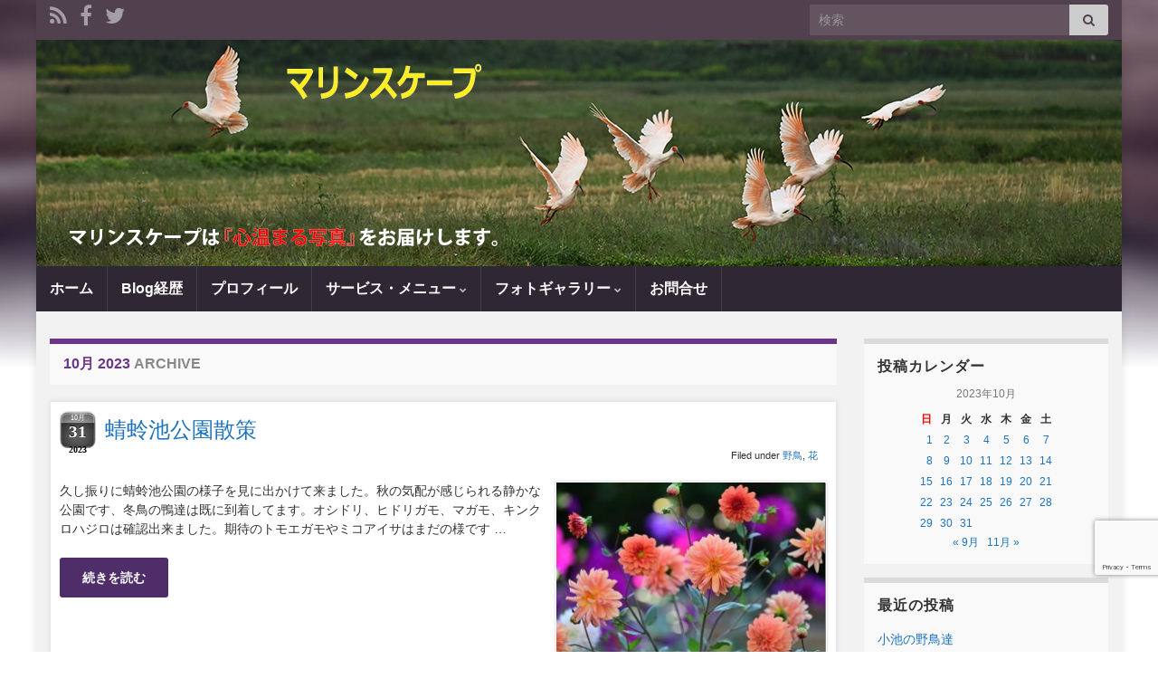

--- FILE ---
content_type: text/html; charset=UTF-8
request_url: https://marinescape.jp/wpb/archives/date/2023/10/
body_size: 33087
content:
<!DOCTYPE html><!--[if IE 7]>
<html class="ie ie7" lang="ja" prefix="og: http://ogp.me/ns#">
<![endif]-->
<!--[if IE 8]>
<html class="ie ie8" lang="ja" prefix="og: http://ogp.me/ns#">
<![endif]-->
<!--[if !(IE 7) & !(IE 8)]><!-->
<html lang="ja" prefix="og: http://ogp.me/ns#">
<!--<![endif]-->
    <head>
        <meta charset="UTF-8">
        <meta http-equiv="X-UA-Compatible" content="IE=edge">
        <meta name="viewport" content="width=device-width, initial-scale=1">
        <meta name="keywords" content="マリンスケープ企画 水中写真家 Photo Agency Marinescape 野鳥 風景写真" />
<meta name="description" content="水中写真家の丘日記" />
<title>2023年10月 &#8211; マリンスケープ</title>
<meta name='robots' content='max-image-preview:large' />
	<style>img:is([sizes="auto" i], [sizes^="auto," i]) { contain-intrinsic-size: 3000px 1500px }</style>
	<link rel='dns-prefetch' href='//www.google.com' />
<link rel="alternate" type="application/rss+xml" title="マリンスケープ &raquo; フィード" href="https://marinescape.jp/wpb/feed/" />
<link rel="alternate" type="application/rss+xml" title="マリンスケープ &raquo; コメントフィード" href="https://marinescape.jp/wpb/comments/feed/" />
<script type="text/javascript" id="wpp-js" src="https://marinescape.jp/wpb/wp-content/plugins/wordpress-popular-posts/assets/js/wpp.min.js?ver=7.3.3" data-sampling="0" data-sampling-rate="100" data-api-url="https://marinescape.jp/wpb/wp-json/wordpress-popular-posts" data-post-id="0" data-token="916e1a0622" data-lang="0" data-debug="0"></script>
<script type="text/javascript">
/* <![CDATA[ */
window._wpemojiSettings = {"baseUrl":"https:\/\/s.w.org\/images\/core\/emoji\/16.0.1\/72x72\/","ext":".png","svgUrl":"https:\/\/s.w.org\/images\/core\/emoji\/16.0.1\/svg\/","svgExt":".svg","source":{"concatemoji":"https:\/\/marinescape.jp\/wpb\/wp-includes\/js\/wp-emoji-release.min.js?ver=6.8.3"}};
/*! This file is auto-generated */
!function(s,n){var o,i,e;function c(e){try{var t={supportTests:e,timestamp:(new Date).valueOf()};sessionStorage.setItem(o,JSON.stringify(t))}catch(e){}}function p(e,t,n){e.clearRect(0,0,e.canvas.width,e.canvas.height),e.fillText(t,0,0);var t=new Uint32Array(e.getImageData(0,0,e.canvas.width,e.canvas.height).data),a=(e.clearRect(0,0,e.canvas.width,e.canvas.height),e.fillText(n,0,0),new Uint32Array(e.getImageData(0,0,e.canvas.width,e.canvas.height).data));return t.every(function(e,t){return e===a[t]})}function u(e,t){e.clearRect(0,0,e.canvas.width,e.canvas.height),e.fillText(t,0,0);for(var n=e.getImageData(16,16,1,1),a=0;a<n.data.length;a++)if(0!==n.data[a])return!1;return!0}function f(e,t,n,a){switch(t){case"flag":return n(e,"\ud83c\udff3\ufe0f\u200d\u26a7\ufe0f","\ud83c\udff3\ufe0f\u200b\u26a7\ufe0f")?!1:!n(e,"\ud83c\udde8\ud83c\uddf6","\ud83c\udde8\u200b\ud83c\uddf6")&&!n(e,"\ud83c\udff4\udb40\udc67\udb40\udc62\udb40\udc65\udb40\udc6e\udb40\udc67\udb40\udc7f","\ud83c\udff4\u200b\udb40\udc67\u200b\udb40\udc62\u200b\udb40\udc65\u200b\udb40\udc6e\u200b\udb40\udc67\u200b\udb40\udc7f");case"emoji":return!a(e,"\ud83e\udedf")}return!1}function g(e,t,n,a){var r="undefined"!=typeof WorkerGlobalScope&&self instanceof WorkerGlobalScope?new OffscreenCanvas(300,150):s.createElement("canvas"),o=r.getContext("2d",{willReadFrequently:!0}),i=(o.textBaseline="top",o.font="600 32px Arial",{});return e.forEach(function(e){i[e]=t(o,e,n,a)}),i}function t(e){var t=s.createElement("script");t.src=e,t.defer=!0,s.head.appendChild(t)}"undefined"!=typeof Promise&&(o="wpEmojiSettingsSupports",i=["flag","emoji"],n.supports={everything:!0,everythingExceptFlag:!0},e=new Promise(function(e){s.addEventListener("DOMContentLoaded",e,{once:!0})}),new Promise(function(t){var n=function(){try{var e=JSON.parse(sessionStorage.getItem(o));if("object"==typeof e&&"number"==typeof e.timestamp&&(new Date).valueOf()<e.timestamp+604800&&"object"==typeof e.supportTests)return e.supportTests}catch(e){}return null}();if(!n){if("undefined"!=typeof Worker&&"undefined"!=typeof OffscreenCanvas&&"undefined"!=typeof URL&&URL.createObjectURL&&"undefined"!=typeof Blob)try{var e="postMessage("+g.toString()+"("+[JSON.stringify(i),f.toString(),p.toString(),u.toString()].join(",")+"));",a=new Blob([e],{type:"text/javascript"}),r=new Worker(URL.createObjectURL(a),{name:"wpTestEmojiSupports"});return void(r.onmessage=function(e){c(n=e.data),r.terminate(),t(n)})}catch(e){}c(n=g(i,f,p,u))}t(n)}).then(function(e){for(var t in e)n.supports[t]=e[t],n.supports.everything=n.supports.everything&&n.supports[t],"flag"!==t&&(n.supports.everythingExceptFlag=n.supports.everythingExceptFlag&&n.supports[t]);n.supports.everythingExceptFlag=n.supports.everythingExceptFlag&&!n.supports.flag,n.DOMReady=!1,n.readyCallback=function(){n.DOMReady=!0}}).then(function(){return e}).then(function(){var e;n.supports.everything||(n.readyCallback(),(e=n.source||{}).concatemoji?t(e.concatemoji):e.wpemoji&&e.twemoji&&(t(e.twemoji),t(e.wpemoji)))}))}((window,document),window._wpemojiSettings);
/* ]]> */
</script>
<style id='wp-emoji-styles-inline-css' type='text/css'>

	img.wp-smiley, img.emoji {
		display: inline !important;
		border: none !important;
		box-shadow: none !important;
		height: 1em !important;
		width: 1em !important;
		margin: 0 0.07em !important;
		vertical-align: -0.1em !important;
		background: none !important;
		padding: 0 !important;
	}
</style>
<link rel='stylesheet' id='wp-block-library-css' href='https://marinescape.jp/wpb/wp-includes/css/dist/block-library/style.min.css?ver=6.8.3' type='text/css' media='all' />
<style id='classic-theme-styles-inline-css' type='text/css'>
/*! This file is auto-generated */
.wp-block-button__link{color:#fff;background-color:#32373c;border-radius:9999px;box-shadow:none;text-decoration:none;padding:calc(.667em + 2px) calc(1.333em + 2px);font-size:1.125em}.wp-block-file__button{background:#32373c;color:#fff;text-decoration:none}
</style>
<style id='global-styles-inline-css' type='text/css'>
:root{--wp--preset--aspect-ratio--square: 1;--wp--preset--aspect-ratio--4-3: 4/3;--wp--preset--aspect-ratio--3-4: 3/4;--wp--preset--aspect-ratio--3-2: 3/2;--wp--preset--aspect-ratio--2-3: 2/3;--wp--preset--aspect-ratio--16-9: 16/9;--wp--preset--aspect-ratio--9-16: 9/16;--wp--preset--color--black: #000000;--wp--preset--color--cyan-bluish-gray: #abb8c3;--wp--preset--color--white: #ffffff;--wp--preset--color--pale-pink: #f78da7;--wp--preset--color--vivid-red: #cf2e2e;--wp--preset--color--luminous-vivid-orange: #ff6900;--wp--preset--color--luminous-vivid-amber: #fcb900;--wp--preset--color--light-green-cyan: #7bdcb5;--wp--preset--color--vivid-green-cyan: #00d084;--wp--preset--color--pale-cyan-blue: #8ed1fc;--wp--preset--color--vivid-cyan-blue: #0693e3;--wp--preset--color--vivid-purple: #9b51e0;--wp--preset--gradient--vivid-cyan-blue-to-vivid-purple: linear-gradient(135deg,rgba(6,147,227,1) 0%,rgb(155,81,224) 100%);--wp--preset--gradient--light-green-cyan-to-vivid-green-cyan: linear-gradient(135deg,rgb(122,220,180) 0%,rgb(0,208,130) 100%);--wp--preset--gradient--luminous-vivid-amber-to-luminous-vivid-orange: linear-gradient(135deg,rgba(252,185,0,1) 0%,rgba(255,105,0,1) 100%);--wp--preset--gradient--luminous-vivid-orange-to-vivid-red: linear-gradient(135deg,rgba(255,105,0,1) 0%,rgb(207,46,46) 100%);--wp--preset--gradient--very-light-gray-to-cyan-bluish-gray: linear-gradient(135deg,rgb(238,238,238) 0%,rgb(169,184,195) 100%);--wp--preset--gradient--cool-to-warm-spectrum: linear-gradient(135deg,rgb(74,234,220) 0%,rgb(151,120,209) 20%,rgb(207,42,186) 40%,rgb(238,44,130) 60%,rgb(251,105,98) 80%,rgb(254,248,76) 100%);--wp--preset--gradient--blush-light-purple: linear-gradient(135deg,rgb(255,206,236) 0%,rgb(152,150,240) 100%);--wp--preset--gradient--blush-bordeaux: linear-gradient(135deg,rgb(254,205,165) 0%,rgb(254,45,45) 50%,rgb(107,0,62) 100%);--wp--preset--gradient--luminous-dusk: linear-gradient(135deg,rgb(255,203,112) 0%,rgb(199,81,192) 50%,rgb(65,88,208) 100%);--wp--preset--gradient--pale-ocean: linear-gradient(135deg,rgb(255,245,203) 0%,rgb(182,227,212) 50%,rgb(51,167,181) 100%);--wp--preset--gradient--electric-grass: linear-gradient(135deg,rgb(202,248,128) 0%,rgb(113,206,126) 100%);--wp--preset--gradient--midnight: linear-gradient(135deg,rgb(2,3,129) 0%,rgb(40,116,252) 100%);--wp--preset--font-size--small: 14px;--wp--preset--font-size--medium: 20px;--wp--preset--font-size--large: 20px;--wp--preset--font-size--x-large: 42px;--wp--preset--font-size--tiny: 10px;--wp--preset--font-size--regular: 16px;--wp--preset--font-size--larger: 26px;--wp--preset--spacing--20: 0.44rem;--wp--preset--spacing--30: 0.67rem;--wp--preset--spacing--40: 1rem;--wp--preset--spacing--50: 1.5rem;--wp--preset--spacing--60: 2.25rem;--wp--preset--spacing--70: 3.38rem;--wp--preset--spacing--80: 5.06rem;--wp--preset--shadow--natural: 6px 6px 9px rgba(0, 0, 0, 0.2);--wp--preset--shadow--deep: 12px 12px 50px rgba(0, 0, 0, 0.4);--wp--preset--shadow--sharp: 6px 6px 0px rgba(0, 0, 0, 0.2);--wp--preset--shadow--outlined: 6px 6px 0px -3px rgba(255, 255, 255, 1), 6px 6px rgba(0, 0, 0, 1);--wp--preset--shadow--crisp: 6px 6px 0px rgba(0, 0, 0, 1);}:where(.is-layout-flex){gap: 0.5em;}:where(.is-layout-grid){gap: 0.5em;}body .is-layout-flex{display: flex;}.is-layout-flex{flex-wrap: wrap;align-items: center;}.is-layout-flex > :is(*, div){margin: 0;}body .is-layout-grid{display: grid;}.is-layout-grid > :is(*, div){margin: 0;}:where(.wp-block-columns.is-layout-flex){gap: 2em;}:where(.wp-block-columns.is-layout-grid){gap: 2em;}:where(.wp-block-post-template.is-layout-flex){gap: 1.25em;}:where(.wp-block-post-template.is-layout-grid){gap: 1.25em;}.has-black-color{color: var(--wp--preset--color--black) !important;}.has-cyan-bluish-gray-color{color: var(--wp--preset--color--cyan-bluish-gray) !important;}.has-white-color{color: var(--wp--preset--color--white) !important;}.has-pale-pink-color{color: var(--wp--preset--color--pale-pink) !important;}.has-vivid-red-color{color: var(--wp--preset--color--vivid-red) !important;}.has-luminous-vivid-orange-color{color: var(--wp--preset--color--luminous-vivid-orange) !important;}.has-luminous-vivid-amber-color{color: var(--wp--preset--color--luminous-vivid-amber) !important;}.has-light-green-cyan-color{color: var(--wp--preset--color--light-green-cyan) !important;}.has-vivid-green-cyan-color{color: var(--wp--preset--color--vivid-green-cyan) !important;}.has-pale-cyan-blue-color{color: var(--wp--preset--color--pale-cyan-blue) !important;}.has-vivid-cyan-blue-color{color: var(--wp--preset--color--vivid-cyan-blue) !important;}.has-vivid-purple-color{color: var(--wp--preset--color--vivid-purple) !important;}.has-black-background-color{background-color: var(--wp--preset--color--black) !important;}.has-cyan-bluish-gray-background-color{background-color: var(--wp--preset--color--cyan-bluish-gray) !important;}.has-white-background-color{background-color: var(--wp--preset--color--white) !important;}.has-pale-pink-background-color{background-color: var(--wp--preset--color--pale-pink) !important;}.has-vivid-red-background-color{background-color: var(--wp--preset--color--vivid-red) !important;}.has-luminous-vivid-orange-background-color{background-color: var(--wp--preset--color--luminous-vivid-orange) !important;}.has-luminous-vivid-amber-background-color{background-color: var(--wp--preset--color--luminous-vivid-amber) !important;}.has-light-green-cyan-background-color{background-color: var(--wp--preset--color--light-green-cyan) !important;}.has-vivid-green-cyan-background-color{background-color: var(--wp--preset--color--vivid-green-cyan) !important;}.has-pale-cyan-blue-background-color{background-color: var(--wp--preset--color--pale-cyan-blue) !important;}.has-vivid-cyan-blue-background-color{background-color: var(--wp--preset--color--vivid-cyan-blue) !important;}.has-vivid-purple-background-color{background-color: var(--wp--preset--color--vivid-purple) !important;}.has-black-border-color{border-color: var(--wp--preset--color--black) !important;}.has-cyan-bluish-gray-border-color{border-color: var(--wp--preset--color--cyan-bluish-gray) !important;}.has-white-border-color{border-color: var(--wp--preset--color--white) !important;}.has-pale-pink-border-color{border-color: var(--wp--preset--color--pale-pink) !important;}.has-vivid-red-border-color{border-color: var(--wp--preset--color--vivid-red) !important;}.has-luminous-vivid-orange-border-color{border-color: var(--wp--preset--color--luminous-vivid-orange) !important;}.has-luminous-vivid-amber-border-color{border-color: var(--wp--preset--color--luminous-vivid-amber) !important;}.has-light-green-cyan-border-color{border-color: var(--wp--preset--color--light-green-cyan) !important;}.has-vivid-green-cyan-border-color{border-color: var(--wp--preset--color--vivid-green-cyan) !important;}.has-pale-cyan-blue-border-color{border-color: var(--wp--preset--color--pale-cyan-blue) !important;}.has-vivid-cyan-blue-border-color{border-color: var(--wp--preset--color--vivid-cyan-blue) !important;}.has-vivid-purple-border-color{border-color: var(--wp--preset--color--vivid-purple) !important;}.has-vivid-cyan-blue-to-vivid-purple-gradient-background{background: var(--wp--preset--gradient--vivid-cyan-blue-to-vivid-purple) !important;}.has-light-green-cyan-to-vivid-green-cyan-gradient-background{background: var(--wp--preset--gradient--light-green-cyan-to-vivid-green-cyan) !important;}.has-luminous-vivid-amber-to-luminous-vivid-orange-gradient-background{background: var(--wp--preset--gradient--luminous-vivid-amber-to-luminous-vivid-orange) !important;}.has-luminous-vivid-orange-to-vivid-red-gradient-background{background: var(--wp--preset--gradient--luminous-vivid-orange-to-vivid-red) !important;}.has-very-light-gray-to-cyan-bluish-gray-gradient-background{background: var(--wp--preset--gradient--very-light-gray-to-cyan-bluish-gray) !important;}.has-cool-to-warm-spectrum-gradient-background{background: var(--wp--preset--gradient--cool-to-warm-spectrum) !important;}.has-blush-light-purple-gradient-background{background: var(--wp--preset--gradient--blush-light-purple) !important;}.has-blush-bordeaux-gradient-background{background: var(--wp--preset--gradient--blush-bordeaux) !important;}.has-luminous-dusk-gradient-background{background: var(--wp--preset--gradient--luminous-dusk) !important;}.has-pale-ocean-gradient-background{background: var(--wp--preset--gradient--pale-ocean) !important;}.has-electric-grass-gradient-background{background: var(--wp--preset--gradient--electric-grass) !important;}.has-midnight-gradient-background{background: var(--wp--preset--gradient--midnight) !important;}.has-small-font-size{font-size: var(--wp--preset--font-size--small) !important;}.has-medium-font-size{font-size: var(--wp--preset--font-size--medium) !important;}.has-large-font-size{font-size: var(--wp--preset--font-size--large) !important;}.has-x-large-font-size{font-size: var(--wp--preset--font-size--x-large) !important;}
:where(.wp-block-post-template.is-layout-flex){gap: 1.25em;}:where(.wp-block-post-template.is-layout-grid){gap: 1.25em;}
:where(.wp-block-columns.is-layout-flex){gap: 2em;}:where(.wp-block-columns.is-layout-grid){gap: 2em;}
:root :where(.wp-block-pullquote){font-size: 1.5em;line-height: 1.6;}
</style>
<link rel='stylesheet' id='contact-form-7-css' href='https://marinescape.jp/wpb/wp-content/plugins/contact-form-7/includes/css/styles.css?ver=6.1' type='text/css' media='all' />
<link rel='stylesheet' id='wordpress-popular-posts-css-css' href='https://marinescape.jp/wpb/wp-content/plugins/wordpress-popular-posts/assets/css/wpp.css?ver=7.3.3' type='text/css' media='all' />
<link rel='stylesheet' id='bootstrap-css' href='https://marinescape.jp/wpb/wp-content/themes/graphene284M/bootstrap/css/bootstrap.min.css?ver=6.8.3' type='text/css' media='all' />
<link rel='stylesheet' id='font-awesome-css' href='https://marinescape.jp/wpb/wp-content/themes/graphene284M/fonts/font-awesome/css/font-awesome.min.css?ver=6.8.3' type='text/css' media='all' />
<link rel='stylesheet' id='graphene-css' href='https://marinescape.jp/wpb/wp-content/themes/graphene284M/style.css?ver=2.8.4' type='text/css' media='screen' />
<link rel='stylesheet' id='graphene-responsive-css' href='https://marinescape.jp/wpb/wp-content/themes/graphene284M/responsive.css?ver=2.8.4' type='text/css' media='all' />
<link rel='stylesheet' id='graphene-blocks-css' href='https://marinescape.jp/wpb/wp-content/themes/graphene284M/blocks.css?ver=2.8.4' type='text/css' media='all' />
<link rel='stylesheet' id='counterize_stylesheet-css' href='https://marinescape.jp/wpb/wp-content/plugins/counterize/counterize.css.php?ver=6.8.3' type='text/css' media='all' />
<script type="text/javascript" src="https://marinescape.jp/wpb/wp-includes/js/jquery/jquery.min.js?ver=3.7.1" id="jquery-core-js"></script>
<script type="text/javascript" src="https://marinescape.jp/wpb/wp-includes/js/jquery/jquery-migrate.min.js?ver=3.4.1" id="jquery-migrate-js"></script>
<script defer type="text/javascript" src="https://marinescape.jp/wpb/wp-content/themes/graphene284M/bootstrap/js/bootstrap.min.js?ver=2.8.4" id="bootstrap-js"></script>
<script defer type="text/javascript" src="https://marinescape.jp/wpb/wp-content/themes/graphene284M/js/bootstrap-hover-dropdown/bootstrap-hover-dropdown.min.js?ver=2.8.4" id="bootstrap-hover-dropdown-js"></script>
<script defer type="text/javascript" src="https://marinescape.jp/wpb/wp-content/themes/graphene284M/js/bootstrap-submenu/bootstrap-submenu.min.js?ver=2.8.4" id="bootstrap-submenu-js"></script>
<script defer type="text/javascript" src="https://marinescape.jp/wpb/wp-content/themes/graphene284M/js/jquery.infinitescroll.min.js?ver=2.8.4" id="infinite-scroll-js"></script>
<script type="text/javascript" id="graphene-js-extra">
/* <![CDATA[ */
var grapheneJS = {"siteurl":"https:\/\/marinescape.jp\/wpb","ajaxurl":"https:\/\/marinescape.jp\/wpb\/wp-admin\/admin-ajax.php","templateUrl":"https:\/\/marinescape.jp\/wpb\/wp-content\/themes\/graphene284M","isSingular":"","enableStickyMenu":"","shouldShowComments":"1","commentsOrder":"newest","sliderDisable":"","sliderInterval":"7000","infScrollBtnLbl":"Load more","infScrollOn":"","infScrollCommentsOn":"","totalPosts":"34","postsPerPage":"8","isPageNavi":"","infScrollMsgText":"Fetching window.grapheneInfScrollItemsPerPage of window.grapheneInfScrollItemsLeft items left ...","infScrollMsgTextPlural":"Fetching window.grapheneInfScrollItemsPerPage of window.grapheneInfScrollItemsLeft items left ...","infScrollFinishedText":"All loaded!","commentsPerPage":"50","totalComments":"0","infScrollCommentsMsg":"Fetching window.grapheneInfScrollCommentsPerPage of window.grapheneInfScrollCommentsLeft comments left ...","infScrollCommentsMsgPlural":"Fetching window.grapheneInfScrollCommentsPerPage of window.grapheneInfScrollCommentsLeft comments left ...","infScrollCommentsFinishedMsg":"All comments loaded!","disableLiveSearch":"1","txtNoResult":"No result found.","isMasonry":""};
/* ]]> */
</script>
<script defer type="text/javascript" src="https://marinescape.jp/wpb/wp-content/themes/graphene284M/js/graphene.js?ver=2.8.4" id="graphene-js"></script>
<script type="text/javascript" src="https://marinescape.jp/wpb/wp-content/plugins/counterize/counterize.js.php?ver=6.8.3" id="counterize_javascript-js"></script>
<link rel="https://api.w.org/" href="https://marinescape.jp/wpb/wp-json/" /><link rel="EditURI" type="application/rsd+xml" title="RSD" href="https://marinescape.jp/wpb/xmlrpc.php?rsd" />
<meta name="generator" content="WordPress 6.8.3" />
<script type="text/javascript">
<!--
/******************************************************************************
***   COPY PROTECTED BY http://chetangole.com/blog/wp-copyprotect/   version 3.1.0 ****
******************************************************************************/
function clickIE4(){
if (event.button==2){
return false;
}
}
function clickNS4(e){
if (document.layers||document.getElementById&&!document.all){
if (e.which==2||e.which==3){
return false;
}
}
}

if (document.layers){
document.captureEvents(Event.MOUSEDOWN);
document.onmousedown=clickNS4;
}
else if (document.all&&!document.getElementById){
document.onmousedown=clickIE4;
}

document.oncontextmenu=new Function("return false")
// --> 
</script>

            <style id="wpp-loading-animation-styles">@-webkit-keyframes bgslide{from{background-position-x:0}to{background-position-x:-200%}}@keyframes bgslide{from{background-position-x:0}to{background-position-x:-200%}}.wpp-widget-block-placeholder,.wpp-shortcode-placeholder{margin:0 auto;width:60px;height:3px;background:#dd3737;background:linear-gradient(90deg,#dd3737 0%,#571313 10%,#dd3737 100%);background-size:200% auto;border-radius:3px;-webkit-animation:bgslide 1s infinite linear;animation:bgslide 1s infinite linear}</style>
            <style data-context="foundation-flickity-css">/*! Flickity v2.0.2
http://flickity.metafizzy.co
---------------------------------------------- */.flickity-enabled{position:relative}.flickity-enabled:focus{outline:0}.flickity-viewport{overflow:hidden;position:relative;height:100%}.flickity-slider{position:absolute;width:100%;height:100%}.flickity-enabled.is-draggable{-webkit-tap-highlight-color:transparent;tap-highlight-color:transparent;-webkit-user-select:none;-moz-user-select:none;-ms-user-select:none;user-select:none}.flickity-enabled.is-draggable .flickity-viewport{cursor:move;cursor:-webkit-grab;cursor:grab}.flickity-enabled.is-draggable .flickity-viewport.is-pointer-down{cursor:-webkit-grabbing;cursor:grabbing}.flickity-prev-next-button{position:absolute;top:50%;width:44px;height:44px;border:none;border-radius:50%;background:#fff;background:hsla(0,0%,100%,.75);cursor:pointer;-webkit-transform:translateY(-50%);transform:translateY(-50%)}.flickity-prev-next-button:hover{background:#fff}.flickity-prev-next-button:focus{outline:0;box-shadow:0 0 0 5px #09f}.flickity-prev-next-button:active{opacity:.6}.flickity-prev-next-button.previous{left:10px}.flickity-prev-next-button.next{right:10px}.flickity-rtl .flickity-prev-next-button.previous{left:auto;right:10px}.flickity-rtl .flickity-prev-next-button.next{right:auto;left:10px}.flickity-prev-next-button:disabled{opacity:.3;cursor:auto}.flickity-prev-next-button svg{position:absolute;left:20%;top:20%;width:60%;height:60%}.flickity-prev-next-button .arrow{fill:#333}.flickity-page-dots{position:absolute;width:100%;bottom:-25px;padding:0;margin:0;list-style:none;text-align:center;line-height:1}.flickity-rtl .flickity-page-dots{direction:rtl}.flickity-page-dots .dot{display:inline-block;width:10px;height:10px;margin:0 8px;background:#333;border-radius:50%;opacity:.25;cursor:pointer}.flickity-page-dots .dot.is-selected{opacity:1}</style><style data-context="foundation-slideout-css">.slideout-menu{position:fixed;left:0;top:0;bottom:0;right:auto;z-index:0;width:256px;overflow-y:auto;-webkit-overflow-scrolling:touch;display:none}.slideout-menu.pushit-right{left:auto;right:0}.slideout-panel{position:relative;z-index:1;will-change:transform}.slideout-open,.slideout-open .slideout-panel,.slideout-open body{overflow:hidden}.slideout-open .slideout-menu{display:block}.pushit{display:none}</style>		<script>
		   WebFontConfig = {
		      google: { 
		      	families: ["Lato:400,400i,700,700i&display=swap"]		      }
		   };

		   (function(d) {
		      var wf = d.createElement('script'), s = d.scripts[0];
		      wf.src = 'https://ajax.googleapis.com/ajax/libs/webfont/1.6.26/webfont.js';
		      wf.async = true;
		      s.parentNode.insertBefore(wf, s);
		   })(document);
		</script>
	<style type="text/css">
.top-bar{background-color:#51414e} .top-bar .searchform .btn-default, .top-bar #top_search .searchform .btn-default{color:#51414e}#content, body > .container > .panel-layout, #header {background-color: #f2f2f2}.post-title, .post-title a, .post-title a:hover, .post-title a:visited {color: #1e73be}a, .post .date .day, .pagination>li>a, .pagination>li>a:hover, .pagination>li>span, #comments > h4.current a, #comments > h4.current a .fa, .post-nav-top p, .post-nav-top a, .autocomplete-suggestions strong {color: #1e73be}.header_title, .header_title a, .header_title a:visited, .header_title a:hover, .header_desc {color:#blank}.carousel, .carousel .item{height:150px}@media (max-width: 991px) {.carousel, .carousel .item{height:150px}}.post-title, .post-title a, .post-title a:hover, .post-title a:visited{ color: #1e73be }@media (min-width: 1200px) {.container {width:1200px}}
</style>
<style type="text/css">.recentcomments a{display:inline !important;padding:0 !important;margin:0 !important;}</style><style type="text/css" id="custom-background-css">
body.custom-background { background-image: url("https://marinescape.jp/wpb/wp-content/themes/graphene284M/images/bg.jpg"); background-position: left top; background-size: contain; background-repeat: no-repeat; background-attachment: fixed; }
</style>
	<link rel="icon" href="https://marinescape.jp/wpb/wp-content/uploads/2021/11/cropped-MarineScape_icon-1-32x32.png" sizes="32x32" />
<link rel="icon" href="https://marinescape.jp/wpb/wp-content/uploads/2021/11/cropped-MarineScape_icon-1-192x192.png" sizes="192x192" />
<link rel="apple-touch-icon" href="https://marinescape.jp/wpb/wp-content/uploads/2021/11/cropped-MarineScape_icon-1-180x180.png" />
<meta name="msapplication-TileImage" content="https://marinescape.jp/wpb/wp-content/uploads/2021/11/cropped-MarineScape_icon-1-270x270.png" />
<style>.ios7.web-app-mode.has-fixed header{ background-color: rgba(3,122,221,.88);}</style>		<style type="text/css" id="wp-custom-css">
			/* Add Style by T.Miya*/

body {
	 font-family: メイリオ, Meiryo, Osaka, “ヒラギノ角ゴ Pro W3″, “Hiragino Kaku Gothic Pro”, “ＭＳ Ｐゴシック”, “MS PGothic”, sans-serif;
	font-size: 14px;

}

.post .date .month {
	font: normal 8px tahoma;
	text-transform: uppercase;
	padding-top: 2px;
	color: #fff;
	height: 12px;
}
.post .date .day {
	font: bold 19px tahoma;
	color: #fff;
	text-shadow: 0 -1px 0 #111;
}
.post .date .year {
	font: bold 10px tahoma;
	color: #000;
	margin-top: 3px;
}

.wp-calendar-table caption {
	 text-align: center
}

.photo-list {
      list-style:url(/img/ball_photo_icon.gif) inside
}

#category_image {
	background-color: #fff;
	padding: 6px;
	box-shadow: 0 0 3px rgba( 0, 0, 0, 0.5);
}

h1.post-title {
	font-size: 210%;
	font-weight: normal;
	line-height: 1;
	background: url(/img/bg_page-title.png) no-repeat left bottom;
	padding: 0 75px 12px 8px;
	margin-top: 35px;
}

.popular-posts h2 {
		font-size: 16px !important;
		font-weight: bold;	
}
h2.slider_post_title {
		font-size: 20px !important;
		font-weight: bold;
}

.g-menuh2{
	font-size: 175%;
	font-weight: normal;
	background: #e3dac7 url(/img/ico_content_h2.png) no-repeat 15px center;
	padding: 10px 10px 5px 65px;
	margin: 25px 0 1em; 
  }

.g-menuh3 {
	font-size: 150%;
	font-weight: normal;
	background: url(/img/ico_content_h3.png) no-repeat left center;
	padding: 5px 10px 0 20px;
	border-bottom: solid 1px #454036;
	margin: 25px 0 1em; 
}

.g-menuh4 {
	font-size: 150%;
	font-weight: normal;
	line-height: 1;
	background: url(/img/ico_content_h4.png) no-repeat left center;
	padding: 5px 10px 0 20px;
	margin: 25px 0 1em;
}


.m-page-list {
	width: 100%;
        margin: 0px;
        overflow: hidden;
}
.m-page-list .m-page-list-l {
	      width: 35%;
        padding: 0px; 
        margin:  0px;
	      border:  hidden;
	      align-content: center;
        float: left;
}
.m-page-list .m-page-list-r {
        width: 65%;
	      padding: 0px; 
        margin:  0px;
	      border:  hidden;
	      align-content: center;
        float: right;
}

.m2-page-list {
	width: 100%;
        margin: 0px;
        overflow: hidden;
}
.m2-page-list .m2-page-list-l {
	      width: 50%;
        padding: 0px; 
        margin:  0px;
	      border:  none;
	      float: left;
        align-content: center;
}
.m2-page-list .m2-page-list-r {
        width: 50%;
        padding: 0px;
	      margin:  0px;
	      border:  none;
	      float: right;
	      align-content: center;
}
.u-photo-list {
	width: 520px;
        margin-right: 10px;
        _zoom: 1;
        overflow: hidden;
}
.u-photo-list .u-photo-list-l {
	      width: 250px;
        margin-right: 10px;
        float: left;
}
.u-photo-list .u-photo-list-r {
        width: 250px;
        margin-right: 10px;
        float: right;
}
.wpcf7-form textarea{ 
    width: auto;
    height:auto;
}
/* reCAPTCHAマークをずらして表示 */
.grecaptcha-badge {
	bottom: 85px !important ;
	z-index: 1000;
}		</style>
			<link rel="apple-touch-icon" href="../gif/apple-touch-icon.png" sizes="180�~180">
 	<link rel="SHORTCUT ICON" href="../gif/favicon.ico" >
    </head>
    <body class="archive date custom-background wp-embed-responsive wp-theme-graphene284M layout-boxed two_col_left two-columns unequal-content-bgs">
        
        <div class="container boxed-wrapper">
            
                            <div id="top-bar" class="row clearfix top-bar ">
                    
                                                    
                            <div class="col-md-12 top-bar-items">
                                
                                                                                                    	<ul class="social-profiles">
							
			            <li class="social-profile social-profile-rss">
			            	<a href="https://marinescape.jp/wpb/feed/" title="Subscribe to MarineScape RSS feed" id="social-id-1" class="mysocial social-rss">
			            				                            <i class="fa fa-rss"></i>
		                        			            	</a>
			            </li>
		            
		    						
			            <li class="social-profile social-profile-facebook">
			            	<a href="https://www.facebook.com/Miya.Kiten" title="Facebook" id="social-id-2" class="mysocial social-facebook">
			            				                            <i class="fa fa-facebook"></i>
		                        			            	</a>
			            </li>
		            
		    						
			            <li class="social-profile social-profile-twitter">
			            	<a href="https://twitter.com/miya_kiten" title="Twitter" id="social-id-3" class="mysocial social-twitter">
			            				                            <i class="fa fa-twitter"></i>
		                        			            	</a>
			            </li>
		            
		    	    </ul>
                                    
                                                                    <button type="button" class="search-toggle navbar-toggle collapsed" data-toggle="collapse" data-target="#top_search">
                                        <span class="sr-only">Toggle search form</span>
                                        <i class="fa fa-search-plus"></i>
                                    </button>

                                    <div id="top_search" class="top-search-form">
                                        <form class="searchform" method="get" action="https://marinescape.jp/wpb">
	<div class="input-group">
		<div class="form-group live-search-input">
			<label for="s" class="screen-reader-text">Search for:</label>
		    <input type="text" id="s" name="s" class="form-control" placeholder="検索">
		    		</div>
	    <span class="input-group-btn">
	    	<button class="btn btn-default" type="submit"><i class="fa fa-search"></i></button>
	    </span>
    </div>
    </form>                                                                            </div>
                                
                                                            </div>

                        
                                    </div>
            

            <div id="header" class="row">

                <img src="https://marinescape.jp/wpb/wp-content/uploads/2021/05/New_Header-9.png" alt="マリンスケープ" title="マリンスケープ" width="1200" height="250" />                
                                                                </div>


                        <nav class="navbar row navbar-inverse">

                <div class="navbar-header align-center">
                		                    <button type="button" class="navbar-toggle collapsed" data-toggle="collapse" data-target="#header-menu-wrap, #secondary-menu-wrap">
	                        <span class="sr-only">Toggle navigation</span>
	                        <span class="icon-bar"></span>
	                        <span class="icon-bar"></span>
	                        <span class="icon-bar"></span>
	                    </button>
                	                    
                    
                                            <p class="header_title mobile-only">
                            <a href="https://marinescape.jp/wpb" title="フロントページに戻る">                                マリンスケープ                            </a>                        </p>
                    
                                            
                                    </div>

                                    <div class="collapse navbar-collapse" id="header-menu-wrap">

            			<ul class="nav navbar-nav flip"><li ><a href="https://marinescape.jp/wpb/">ホーム</a></li><li class="menu-item menu-item-49"><a href="https://marinescape.jp/wpb/blog_history/" >Blog経歴</a></li><li class="menu-item menu-item-2"><a href="https://marinescape.jp/wpb/profile/" >プロフィール</a></li><li class="menu-item menu-item-22443 menu-item-has-children"><a href="https://marinescape.jp/wpb/about/"  class="dropdown-toggle" data-toggle="dropdown" data-submenu="1" data-depth="10" data-hover="dropdown">サービス・メニュー <i class="fa fa-chevron-down"></i></a><ul class="dropdown-menu"><li class="menu-item menu-item-22445"><a href="https://marinescape.jp/wpb/about/photo/" >写真撮影・販売</a></li><li class="menu-item menu-item-22447"><a href="https://marinescape.jp/wpb/about/pcsupport/" >パソコンお助け隊</a></li><li class="menu-item menu-item-22449"><a href="https://marinescape.jp/wpb/about/consal/" >ITお助け隊</a></li><li class="menu-item menu-item-22451"><a href="https://marinescape.jp/wpb/about/association/" >アソシエーション</a></li></ul></li><li class="menu-item menu-item-22459 menu-item-has-children"><a href="https://marinescape.jp/wpb/gallery/"  class="dropdown-toggle" data-toggle="dropdown" data-submenu="1" data-depth="10" data-hover="dropdown">フォトギャラリー <i class="fa fa-chevron-down"></i></a><ul class="dropdown-menu"><li class="menu-item menu-item-22461"><a href="https://marinescape.jp/wpb/gallery/marine/" >水中写真</a></li><li class="menu-item menu-item-22467"><a href="https://marinescape.jp/wpb/gallery/nature/" >生物・野鳥</a></li><li class="menu-item menu-item-22469"><a href="https://marinescape.jp/wpb/gallery/landscape/" >風景写真</a></li><li class="menu-item menu-item-22471"><a href="https://marinescape.jp/wpb/gallery/even/" >行事祭礼・ポートレート</a></li></ul></li><li class="menu-item menu-item-22473"><a href="https://marinescape.jp/wpb/contact/" >お問合せ</a></li></ul>                        
            			                        
                                            </div>
                
                                    
                            </nav>

            
            <div id="content" class="clearfix hfeed row">
                
                    
                                        
                    <div id="content-main" class="clearfix content-main col-md-9">
                    

    <h1 class="page-title archive-title">
                    <span>10月 2023</span> archive            </h1>
    
    <div class="entries-wrapper">	
        
                

<div id="post-62388" class="clearfix post post-62388 type-post status-publish format-standard has-post-thumbnail hentry category-bird category-flower tag-oshidori tag-219 item-wrap">
		
	<div class="entry clearfix">
    
    			    	<div class="post-date date alpha with-year">
            <p class="default_date">
            	<span class="month">10月</span>
                <span class="day">31</span>
                	                <span class="year">2023</span>
                            </p>
                    </div>
            
		        <h2 class="post-title entry-title">
			<a href="https://marinescape.jp/wpb/archives/62388/" rel="bookmark" title="蜻蛉池公園散策 へのパーマリンク">
				蜻蛉池公園散策            </a>
			        </h2>
		
					    <ul class="post-meta entry-meta clearfix">
	    		        <li class="byline">
	        	<span class="entry-cat">Filed under <span class="terms"><a class="term term-category term-2" href="https://marinescape.jp/wpb/archives/category/bird/">野鳥</a>, <a class="term term-category term-5" href="https://marinescape.jp/wpb/archives/category/flower/">花</a></span></span>	        </li>
	        	    </ul>
    		
				<div class="entry-content clearfix">
			
													<p class="excerpt-thumb">
							<a href="https://marinescape.jp/wpb/archives/62388/" rel="bookmark" title="蜻蛉池公園散策 へのパーマリンク">
								<img width="300" height="200" src="https://marinescape.jp/wpb/wp-content/uploads/2023/10/Z8M_1660_blog_thumb-1-300x200.jpg" class="attachment-medium size-medium wp-post-image" alt="" decoding="async" fetchpriority="high" srcset="https://marinescape.jp/wpb/wp-content/uploads/2023/10/Z8M_1660_blog_thumb-1-300x200.jpg 300w, https://marinescape.jp/wpb/wp-content/uploads/2023/10/Z8M_1660_blog_thumb-1-1024x684.jpg 1024w, https://marinescape.jp/wpb/wp-content/uploads/2023/10/Z8M_1660_blog_thumb-1-768x513.jpg 768w, https://marinescape.jp/wpb/wp-content/uploads/2023/10/Z8M_1660_blog_thumb-1-870x581.jpg 870w, https://marinescape.jp/wpb/wp-content/uploads/2023/10/Z8M_1660_blog_thumb-1.jpg 1204w" sizes="(max-width: 300px) 100vw, 300px" />							</a>
						</p>
												
			
                				                
								<p>久し振りに蜻蛉池公園の様子を見に出かけて来ました。秋の気配が感じられる静かな公園です、冬鳥の鴨達は既に到着してます。オシドリ、ヒドリガモ、マガモ、キンクロハジロは確認出来ました。期待のトモエガモやミコアイサはまだの様です &hellip; </p>
<p><a class="more-link btn" href="https://marinescape.jp/wpb/archives/62388/">続きを読む</a></p>

						
						
						
		</div>
		
			    <ul class="entry-footer">
	    		        <li class="post-tags col-sm-8"><i class="fa fa-tags" title="Tags"></i> <span class="terms"><a class="term term-tagpost_tag term-89" href="https://marinescape.jp/wpb/archives/tag/oshidori/">オシドリ</a>, <a class="term term-tagpost_tag term-219" href="https://marinescape.jp/wpb/archives/tag/%e3%83%92%e3%83%89%e3%83%aa%e3%82%ac%e3%83%a2/">ヒドリガモ</a></span></li>
	        	        <li class="comment-link col-sm-4"><i class="fa fa-comments"></i> <a href="https://marinescape.jp/wpb/archives/62388/#respond">コメントをどうぞ</a></li>
	        	    </ul>
    	</div>
</div>

 


                

<div id="post-62361" class="clearfix post post-62361 type-post status-publish format-standard has-post-thumbnail hentry category-bird tag-234 item-wrap">
		
	<div class="entry clearfix">
    
    			    	<div class="post-date date alpha with-year">
            <p class="default_date">
            	<span class="month">10月</span>
                <span class="day">30</span>
                	                <span class="year">2023</span>
                            </p>
                    </div>
            
		        <h2 class="post-title entry-title">
			<a href="https://marinescape.jp/wpb/archives/62361/" rel="bookmark" title="コウノトリ6羽飛来 へのパーマリンク">
				コウノトリ6羽飛来            </a>
			        </h2>
		
					    <ul class="post-meta entry-meta clearfix">
	    		        <li class="byline">
	        	<span class="entry-cat">Filed under <span class="terms"><a class="term term-category term-2" href="https://marinescape.jp/wpb/archives/category/bird/">野鳥</a></span></span>	        </li>
	        	    </ul>
    		
				<div class="entry-content clearfix">
			
													<p class="excerpt-thumb">
							<a href="https://marinescape.jp/wpb/archives/62361/" rel="bookmark" title="コウノトリ6羽飛来 へのパーマリンク">
								<img width="300" height="200" src="https://marinescape.jp/wpb/wp-content/uploads/2023/10/Z9M_4232_blog_thumb-1-300x200.jpg" class="attachment-medium size-medium wp-post-image" alt="" decoding="async" srcset="https://marinescape.jp/wpb/wp-content/uploads/2023/10/Z9M_4232_blog_thumb-1-300x200.jpg 300w, https://marinescape.jp/wpb/wp-content/uploads/2023/10/Z9M_4232_blog_thumb-1-1024x684.jpg 1024w, https://marinescape.jp/wpb/wp-content/uploads/2023/10/Z9M_4232_blog_thumb-1-768x513.jpg 768w, https://marinescape.jp/wpb/wp-content/uploads/2023/10/Z9M_4232_blog_thumb-1-870x581.jpg 870w, https://marinescape.jp/wpb/wp-content/uploads/2023/10/Z9M_4232_blog_thumb-1.jpg 1204w" sizes="(max-width: 300px) 100vw, 300px" />							</a>
						</p>
												
			
                				                
								<p>昨日、鳥友さんからの連絡でコウノトリ6羽飛来との事で早速見に出かけて来ました。光線状態が悪くて陽が落ちるまで飛び立たないかを確認し滞在してる様ですので本日の早朝に撮り直しです。早朝の日差しを浴びてコウノトリ浮かび上がって &hellip; </p>
<p><a class="more-link btn" href="https://marinescape.jp/wpb/archives/62361/">続きを読む</a></p>

						
						
						
		</div>
		
			    <ul class="entry-footer">
	    		        <li class="post-tags col-sm-8"><i class="fa fa-tags" title="Tags"></i> <span class="terms"><a class="term term-tagpost_tag term-234" href="https://marinescape.jp/wpb/archives/tag/%e3%82%b3%e3%82%a6%e3%83%8e%e3%83%88%e3%83%aa/">コウノトリ</a></span></li>
	        	        <li class="comment-link col-sm-4"><i class="fa fa-comments"></i> <a href="https://marinescape.jp/wpb/archives/62361/#comments">1 個のコメント</a></li>
	        	    </ul>
    	</div>
</div>

 


                

<div id="post-62340" class="clearfix post post-62340 type-post status-publish format-standard has-post-thumbnail hentry category-bird tag-205 item-wrap">
		
	<div class="entry clearfix">
    
    			    	<div class="post-date date alpha with-year">
            <p class="default_date">
            	<span class="month">10月</span>
                <span class="day">29</span>
                	                <span class="year">2023</span>
                            </p>
                    </div>
            
		        <h2 class="post-title entry-title">
			<a href="https://marinescape.jp/wpb/archives/62340/" rel="bookmark" title="愛想良しのノビタキ へのパーマリンク">
				愛想良しのノビタキ            </a>
			        </h2>
		
					    <ul class="post-meta entry-meta clearfix">
	    		        <li class="byline">
	        	<span class="entry-cat">Filed under <span class="terms"><a class="term term-category term-2" href="https://marinescape.jp/wpb/archives/category/bird/">野鳥</a></span></span>	        </li>
	        	    </ul>
    		
				<div class="entry-content clearfix">
			
													<p class="excerpt-thumb">
							<a href="https://marinescape.jp/wpb/archives/62340/" rel="bookmark" title="愛想良しのノビタキ へのパーマリンク">
								<img width="300" height="200" src="https://marinescape.jp/wpb/wp-content/uploads/2023/10/Z9M_1853_blog_thumb-1-300x200.jpg" class="attachment-medium size-medium wp-post-image" alt="" decoding="async" srcset="https://marinescape.jp/wpb/wp-content/uploads/2023/10/Z9M_1853_blog_thumb-1-300x200.jpg 300w, https://marinescape.jp/wpb/wp-content/uploads/2023/10/Z9M_1853_blog_thumb-1-1024x684.jpg 1024w, https://marinescape.jp/wpb/wp-content/uploads/2023/10/Z9M_1853_blog_thumb-1-768x513.jpg 768w, https://marinescape.jp/wpb/wp-content/uploads/2023/10/Z9M_1853_blog_thumb-1-870x581.jpg 870w, https://marinescape.jp/wpb/wp-content/uploads/2023/10/Z9M_1853_blog_thumb-1.jpg 1204w" sizes="(max-width: 300px) 100vw, 300px" />							</a>
						</p>
												
			
                				                
								<p>昨日の撮影となりますが田園地帯のノビタキ、昨日は５～６羽程の群れで稲刈りが終わった田園地帯を飛ぼ回ってました。一羽のノビタキはこちらが気になるのか時折近くに来て様子を見てます。そろそろ渡って行くノビタキの様子をご覧頂けれ &hellip; </p>
<p><a class="more-link btn" href="https://marinescape.jp/wpb/archives/62340/">続きを読む</a></p>

						
						
						
		</div>
		
			    <ul class="entry-footer">
	    		        <li class="post-tags col-sm-8"><i class="fa fa-tags" title="Tags"></i> <span class="terms"><a class="term term-tagpost_tag term-205" href="https://marinescape.jp/wpb/archives/tag/%e3%83%8e%e3%83%93%e3%82%bf%e3%82%ad/">ノビタキ</a></span></li>
	        	        <li class="comment-link col-sm-4"><i class="fa fa-comments"></i> <a href="https://marinescape.jp/wpb/archives/62340/#respond">コメントをどうぞ</a></li>
	        	    </ul>
    	</div>
</div>

 


                

<div id="post-62318" class="clearfix post post-62318 type-post status-publish format-standard has-post-thumbnail hentry category-bird tag-239 item-wrap">
		
	<div class="entry clearfix">
    
    			    	<div class="post-date date alpha with-year">
            <p class="default_date">
            	<span class="month">10月</span>
                <span class="day">28</span>
                	                <span class="year">2023</span>
                            </p>
                    </div>
            
		        <h2 class="post-title entry-title">
			<a href="https://marinescape.jp/wpb/archives/62318/" rel="bookmark" title="田園地帯のニュウナイスズメ へのパーマリンク">
				田園地帯のニュウナイスズメ            </a>
			        </h2>
		
					    <ul class="post-meta entry-meta clearfix">
	    		        <li class="byline">
	        	<span class="entry-cat">Filed under <span class="terms"><a class="term term-category term-2" href="https://marinescape.jp/wpb/archives/category/bird/">野鳥</a></span></span>	        </li>
	        	    </ul>
    		
				<div class="entry-content clearfix">
			
													<p class="excerpt-thumb">
							<a href="https://marinescape.jp/wpb/archives/62318/" rel="bookmark" title="田園地帯のニュウナイスズメ へのパーマリンク">
								<img width="300" height="200" src="https://marinescape.jp/wpb/wp-content/uploads/2023/10/Z9M_2937_blog_thumb-1-300x200.jpg" class="attachment-medium size-medium wp-post-image" alt="" decoding="async" loading="lazy" srcset="https://marinescape.jp/wpb/wp-content/uploads/2023/10/Z9M_2937_blog_thumb-1-300x200.jpg 300w, https://marinescape.jp/wpb/wp-content/uploads/2023/10/Z9M_2937_blog_thumb-1-1024x684.jpg 1024w, https://marinescape.jp/wpb/wp-content/uploads/2023/10/Z9M_2937_blog_thumb-1-768x513.jpg 768w, https://marinescape.jp/wpb/wp-content/uploads/2023/10/Z9M_2937_blog_thumb-1-870x581.jpg 870w, https://marinescape.jp/wpb/wp-content/uploads/2023/10/Z9M_2937_blog_thumb-1.jpg 1204w" sizes="auto, (max-width: 300px) 100vw, 300px" />							</a>
						</p>
												
			
                				                
								<p>そろそろノビタキも終了かと確認がてら出かけて来ました。もしかするとホオアカが来てるかとの期待を込めてです。 残念ながらホオアカはまだ来てません、ノビタキは相変わらず飛ぼ回ってました。 ノビタキ撮影してるとニュウナイスズメ &hellip; </p>
<p><a class="more-link btn" href="https://marinescape.jp/wpb/archives/62318/">続きを読む</a></p>

						
						
						
		</div>
		
			    <ul class="entry-footer">
	    		        <li class="post-tags col-sm-8"><i class="fa fa-tags" title="Tags"></i> <span class="terms"><a class="term term-tagpost_tag term-239" href="https://marinescape.jp/wpb/archives/tag/%e3%83%8b%e3%83%a5%e3%82%a6%e3%83%8a%e3%82%a4%e3%82%b9%e3%82%ba%e3%83%a1/">ニュウナイスズメ</a></span></li>
	        	        <li class="comment-link col-sm-4"><i class="fa fa-comments"></i> <a href="https://marinescape.jp/wpb/archives/62318/#respond">コメントをどうぞ</a></li>
	        	    </ul>
    	</div>
</div>

 


                

<div id="post-62294" class="clearfix post post-62294 type-post status-publish format-standard has-post-thumbnail hentry category-bird tag-214 item-wrap">
		
	<div class="entry clearfix">
    
    			    	<div class="post-date date alpha with-year">
            <p class="default_date">
            	<span class="month">10月</span>
                <span class="day">27</span>
                	                <span class="year">2023</span>
                            </p>
                    </div>
            
		        <h2 class="post-title entry-title">
			<a href="https://marinescape.jp/wpb/archives/62294/" rel="bookmark" title="カンムリのお兄ちゃん へのパーマリンク">
				カンムリのお兄ちゃん            </a>
			        </h2>
		
					    <ul class="post-meta entry-meta clearfix">
	    		        <li class="byline">
	        	<span class="entry-cat">Filed under <span class="terms"><a class="term term-category term-2" href="https://marinescape.jp/wpb/archives/category/bird/">野鳥</a></span></span>	        </li>
	        	    </ul>
    		
				<div class="entry-content clearfix">
			
													<p class="excerpt-thumb">
							<a href="https://marinescape.jp/wpb/archives/62294/" rel="bookmark" title="カンムリのお兄ちゃん へのパーマリンク">
								<img width="300" height="200" src="https://marinescape.jp/wpb/wp-content/uploads/2023/10/Z9M_0409_blog_thumb-1-300x200.jpg" class="attachment-medium size-medium wp-post-image" alt="" decoding="async" loading="lazy" srcset="https://marinescape.jp/wpb/wp-content/uploads/2023/10/Z9M_0409_blog_thumb-1-300x200.jpg 300w, https://marinescape.jp/wpb/wp-content/uploads/2023/10/Z9M_0409_blog_thumb-1-1024x684.jpg 1024w, https://marinescape.jp/wpb/wp-content/uploads/2023/10/Z9M_0409_blog_thumb-1-768x513.jpg 768w, https://marinescape.jp/wpb/wp-content/uploads/2023/10/Z9M_0409_blog_thumb-1-870x581.jpg 870w, https://marinescape.jp/wpb/wp-content/uploads/2023/10/Z9M_0409_blog_thumb-1.jpg 1204w" sizes="auto, (max-width: 300px) 100vw, 300px" />							</a>
						</p>
												
			
                				                
								<p>大池のカンムリカイツブリ親子の様子ですが先日投稿した画像は距離有りで様子が解りにくかったのでその後リベンジで出かけてます。 やはりパパさんは不在で3羽の子供達が池の中央から南、西方面で泳いでる事が多いです。 2羽が大体同 &hellip; </p>
<p><a class="more-link btn" href="https://marinescape.jp/wpb/archives/62294/">続きを読む</a></p>

						
						
						
		</div>
		
			    <ul class="entry-footer">
	    		        <li class="post-tags col-sm-8"><i class="fa fa-tags" title="Tags"></i> <span class="terms"><a class="term term-tagpost_tag term-214" href="https://marinescape.jp/wpb/archives/tag/%e3%82%ab%e3%83%b3%e3%83%a0%e3%83%aa%e3%82%ab%e3%82%a4%e3%83%84%e3%83%96%e3%83%aa/">カンムリカイツブリ</a></span></li>
	        	        <li class="comment-link col-sm-4"><i class="fa fa-comments"></i> <a href="https://marinescape.jp/wpb/archives/62294/#respond">コメントをどうぞ</a></li>
	        	    </ul>
    	</div>
</div>

 


                

<div id="post-62270" class="clearfix post post-62270 type-post status-publish format-standard has-post-thumbnail hentry category-bird tag-104 tag-atori tag-190 tag-223 item-wrap">
		
	<div class="entry clearfix">
    
    			    	<div class="post-date date alpha with-year">
            <p class="default_date">
            	<span class="month">10月</span>
                <span class="day">26</span>
                	                <span class="year">2023</span>
                            </p>
                    </div>
            
		        <h2 class="post-title entry-title">
			<a href="https://marinescape.jp/wpb/archives/62270/" rel="bookmark" title="お山散策 へのパーマリンク">
				お山散策            </a>
			        </h2>
		
					    <ul class="post-meta entry-meta clearfix">
	    		        <li class="byline">
	        	<span class="entry-cat">Filed under <span class="terms"><a class="term term-category term-2" href="https://marinescape.jp/wpb/archives/category/bird/">野鳥</a></span></span>	        </li>
	        	    </ul>
    		
				<div class="entry-content clearfix">
			
													<p class="excerpt-thumb">
							<a href="https://marinescape.jp/wpb/archives/62270/" rel="bookmark" title="お山散策 へのパーマリンク">
								<img width="300" height="200" src="https://marinescape.jp/wpb/wp-content/uploads/2023/10/Z8M_0954_blog_thumb-1-300x200.jpg" class="attachment-medium size-medium wp-post-image" alt="" decoding="async" loading="lazy" srcset="https://marinescape.jp/wpb/wp-content/uploads/2023/10/Z8M_0954_blog_thumb-1-300x200.jpg 300w, https://marinescape.jp/wpb/wp-content/uploads/2023/10/Z8M_0954_blog_thumb-1-1024x684.jpg 1024w, https://marinescape.jp/wpb/wp-content/uploads/2023/10/Z8M_0954_blog_thumb-1-768x513.jpg 768w, https://marinescape.jp/wpb/wp-content/uploads/2023/10/Z8M_0954_blog_thumb-1-870x581.jpg 870w, https://marinescape.jp/wpb/wp-content/uploads/2023/10/Z8M_0954_blog_thumb-1.jpg 1204w" sizes="auto, (max-width: 300px) 100vw, 300px" />							</a>
						</p>
												
			
                				                
								<p>アトリやマヒワの群れが入って来てるとの事でしたので本日は早朝からお山へ出かけて来ました。まずはオオアカゲラやアオゲラが迎えてくれたのですが残念、枝被りとタイミングの悪さで絵にならず。アトリの群れもマヒワの群れも見れたので &hellip; </p>
<p><a class="more-link btn" href="https://marinescape.jp/wpb/archives/62270/">続きを読む</a></p>

						
						
						
		</div>
		
			    <ul class="entry-footer">
	    		        <li class="post-tags col-sm-8"><i class="fa fa-tags" title="Tags"></i> <span class="terms"><a class="term term-tagpost_tag term-104" href="https://marinescape.jp/wpb/archives/tag/%e3%82%a2%e3%82%aa%e3%82%b2%e3%83%a9/">アオゲラ</a>, <a class="term term-tagpost_tag term-12" href="https://marinescape.jp/wpb/archives/tag/atori/">アトリ</a>, <a class="term term-tagpost_tag term-190" href="https://marinescape.jp/wpb/archives/tag/%e3%82%a8%e3%82%be%e3%83%93%e3%82%bf%e3%82%ad/">エゾビタキ</a>, <a class="term term-tagpost_tag term-223" href="https://marinescape.jp/wpb/archives/tag/%e3%82%bd%e3%82%a6%e3%82%b7%e3%83%81%e3%83%a7%e3%82%a6/">ソウシチョウ</a></span></li>
	        	        <li class="comment-link col-sm-4"><i class="fa fa-comments"></i> <a href="https://marinescape.jp/wpb/archives/62270/#respond">コメントをどうぞ</a></li>
	        	    </ul>
    	</div>
</div>

 


                

<div id="post-62243" class="clearfix post post-62243 type-post status-publish format-standard has-post-thumbnail hentry category-bird tag-205 item-wrap">
		
	<div class="entry clearfix">
    
    			    	<div class="post-date date alpha with-year">
            <p class="default_date">
            	<span class="month">10月</span>
                <span class="day">25</span>
                	                <span class="year">2023</span>
                            </p>
                    </div>
            
		        <h2 class="post-title entry-title">
			<a href="https://marinescape.jp/wpb/archives/62243/" rel="bookmark" title="ノビタキ真盛り へのパーマリンク">
				ノビタキ真盛り            </a>
			        </h2>
		
					    <ul class="post-meta entry-meta clearfix">
	    		        <li class="byline">
	        	<span class="entry-cat">Filed under <span class="terms"><a class="term term-category term-2" href="https://marinescape.jp/wpb/archives/category/bird/">野鳥</a></span></span>	        </li>
	        	    </ul>
    		
				<div class="entry-content clearfix">
			
													<p class="excerpt-thumb">
							<a href="https://marinescape.jp/wpb/archives/62243/" rel="bookmark" title="ノビタキ真盛り へのパーマリンク">
								<img width="300" height="200" src="https://marinescape.jp/wpb/wp-content/uploads/2023/10/Z9M_1614_blog_thumb-1-300x200.jpg" class="attachment-medium size-medium wp-post-image" alt="" decoding="async" loading="lazy" srcset="https://marinescape.jp/wpb/wp-content/uploads/2023/10/Z9M_1614_blog_thumb-1-300x200.jpg 300w, https://marinescape.jp/wpb/wp-content/uploads/2023/10/Z9M_1614_blog_thumb-1-1024x684.jpg 1024w, https://marinescape.jp/wpb/wp-content/uploads/2023/10/Z9M_1614_blog_thumb-1-768x513.jpg 768w, https://marinescape.jp/wpb/wp-content/uploads/2023/10/Z9M_1614_blog_thumb-1-870x581.jpg 870w, https://marinescape.jp/wpb/wp-content/uploads/2023/10/Z9M_1614_blog_thumb-1.jpg 1204w" sizes="auto, (max-width: 300px) 100vw, 300px" />							</a>
						</p>
												
			
                				                
								<p>田園地帯のノビタキは今丁度真盛りです。凡そ10羽は居てる様で彼方此方を飛ぼ回ってます。今年も楽しませてくれたノビタキそろそろ渡って行く事でしょう。此方は大好きなノビタキのポイントなのですが残念ながら奇麗な花絡みは期待でき &hellip; </p>
<p><a class="more-link btn" href="https://marinescape.jp/wpb/archives/62243/">続きを読む</a></p>

						
						
						
		</div>
		
			    <ul class="entry-footer">
	    		        <li class="post-tags col-sm-8"><i class="fa fa-tags" title="Tags"></i> <span class="terms"><a class="term term-tagpost_tag term-205" href="https://marinescape.jp/wpb/archives/tag/%e3%83%8e%e3%83%93%e3%82%bf%e3%82%ad/">ノビタキ</a></span></li>
	        	        <li class="comment-link col-sm-4"><i class="fa fa-comments"></i> <a href="https://marinescape.jp/wpb/archives/62243/#respond">コメントをどうぞ</a></li>
	        	    </ul>
    	</div>
</div>

 


                

<div id="post-62213" class="clearfix post post-62213 type-post status-publish format-standard has-post-thumbnail hentry category-bird tag-239 item-wrap">
		
	<div class="entry clearfix">
    
    			    	<div class="post-date date alpha with-year">
            <p class="default_date">
            	<span class="month">10月</span>
                <span class="day">24</span>
                	                <span class="year">2023</span>
                            </p>
                    </div>
            
		        <h2 class="post-title entry-title">
			<a href="https://marinescape.jp/wpb/archives/62213/" rel="bookmark" title="ニュウナイスズメ群れる へのパーマリンク">
				ニュウナイスズメ群れる            </a>
			        </h2>
		
					    <ul class="post-meta entry-meta clearfix">
	    		        <li class="byline">
	        	<span class="entry-cat">Filed under <span class="terms"><a class="term term-category term-2" href="https://marinescape.jp/wpb/archives/category/bird/">野鳥</a></span></span>	        </li>
	        	    </ul>
    		
				<div class="entry-content clearfix">
			
													<p class="excerpt-thumb">
							<a href="https://marinescape.jp/wpb/archives/62213/" rel="bookmark" title="ニュウナイスズメ群れる へのパーマリンク">
								<img width="300" height="200" src="https://marinescape.jp/wpb/wp-content/uploads/2023/10/Z9M_1706_blog_thumb-1-300x200.jpg" class="attachment-medium size-medium wp-post-image" alt="" decoding="async" loading="lazy" srcset="https://marinescape.jp/wpb/wp-content/uploads/2023/10/Z9M_1706_blog_thumb-1-300x200.jpg 300w, https://marinescape.jp/wpb/wp-content/uploads/2023/10/Z9M_1706_blog_thumb-1-1024x684.jpg 1024w, https://marinescape.jp/wpb/wp-content/uploads/2023/10/Z9M_1706_blog_thumb-1-768x513.jpg 768w, https://marinescape.jp/wpb/wp-content/uploads/2023/10/Z9M_1706_blog_thumb-1-870x581.jpg 870w, https://marinescape.jp/wpb/wp-content/uploads/2023/10/Z9M_1706_blog_thumb-1.jpg 1204w" sizes="auto, (max-width: 300px) 100vw, 300px" />							</a>
						</p>
												
			
                				                
								<p>本日も早朝大池から回って田園地帯を流してると小鳥の群れが飛んでるのをキャッチそろそろと寄ったつもりですが一斉に何処かへ。暫くノビタキを撮影してると戻って来ました。良く見るとニュウナイスズメです、20～30羽の群れで移動し &hellip; </p>
<p><a class="more-link btn" href="https://marinescape.jp/wpb/archives/62213/">続きを読む</a></p>

						
						
						
		</div>
		
			    <ul class="entry-footer">
	    		        <li class="post-tags col-sm-8"><i class="fa fa-tags" title="Tags"></i> <span class="terms"><a class="term term-tagpost_tag term-239" href="https://marinescape.jp/wpb/archives/tag/%e3%83%8b%e3%83%a5%e3%82%a6%e3%83%8a%e3%82%a4%e3%82%b9%e3%82%ba%e3%83%a1/">ニュウナイスズメ</a></span></li>
	        	        <li class="comment-link col-sm-4"><i class="fa fa-comments"></i> <a href="https://marinescape.jp/wpb/archives/62213/#respond">コメントをどうぞ</a></li>
	        	    </ul>
    	</div>
</div>

 

    </div>
    
    	<div class="pagination-wrapper">
		<ul class="pagination">
			<li class="disabled"><span class="page-numbers"><i class="fa fa-angle-left"></i></span></li>			<li class="active"><span aria-current="page" class="page-numbers current">1</span></li><li><a class="page-numbers" href="https://marinescape.jp/wpb/archives/date/2023/10/page/2/">2</a></li><li><a class="page-numbers" href="https://marinescape.jp/wpb/archives/date/2023/10/page/3/">3</a></li><li><span class="page-numbers dots">&hellip;</span></li><li><a class="page-numbers" href="https://marinescape.jp/wpb/archives/date/2023/10/page/5/">5</a></li><li><a class="next page-numbers" href="https://marinescape.jp/wpb/archives/date/2023/10/page/2/"><i class="fa fa-angle-right"></i></a></li>		</ul>
	</div>
	
  

                </div><!-- #content-main -->
        
            
<div id="sidebar1" class="sidebar sidebar-right widget-area col-md-3">

	
    <div id="calendar-2" class="sidebar-wrap widget_calendar"><h3>投稿カレンダー</h3><div id="calendar_wrap" class="calendar_wrap"><table id="wp-calendar" class="wp-calendar-table">
	<caption>2023年10月</caption>
	<thead>
	<tr>
		<th scope="col" aria-label="日曜日">日</th>
		<th scope="col" aria-label="月曜日">月</th>
		<th scope="col" aria-label="火曜日">火</th>
		<th scope="col" aria-label="水曜日">水</th>
		<th scope="col" aria-label="木曜日">木</th>
		<th scope="col" aria-label="金曜日">金</th>
		<th scope="col" aria-label="土曜日">土</th>
	</tr>
	</thead>
	<tbody>
	<tr><td><a href="https://marinescape.jp/wpb/archives/date/2023/10/01/" aria-label="2023年10月1日 に投稿を公開">1</a></td><td><a href="https://marinescape.jp/wpb/archives/date/2023/10/02/" aria-label="2023年10月2日 に投稿を公開">2</a></td><td><a href="https://marinescape.jp/wpb/archives/date/2023/10/03/" aria-label="2023年10月3日 に投稿を公開">3</a></td><td><a href="https://marinescape.jp/wpb/archives/date/2023/10/04/" aria-label="2023年10月4日 に投稿を公開">4</a></td><td><a href="https://marinescape.jp/wpb/archives/date/2023/10/05/" aria-label="2023年10月5日 に投稿を公開">5</a></td><td><a href="https://marinescape.jp/wpb/archives/date/2023/10/06/" aria-label="2023年10月6日 に投稿を公開">6</a></td><td><a href="https://marinescape.jp/wpb/archives/date/2023/10/07/" aria-label="2023年10月7日 に投稿を公開">7</a></td>
	</tr>
	<tr>
		<td><a href="https://marinescape.jp/wpb/archives/date/2023/10/08/" aria-label="2023年10月8日 に投稿を公開">8</a></td><td><a href="https://marinescape.jp/wpb/archives/date/2023/10/09/" aria-label="2023年10月9日 に投稿を公開">9</a></td><td><a href="https://marinescape.jp/wpb/archives/date/2023/10/10/" aria-label="2023年10月10日 に投稿を公開">10</a></td><td><a href="https://marinescape.jp/wpb/archives/date/2023/10/11/" aria-label="2023年10月11日 に投稿を公開">11</a></td><td><a href="https://marinescape.jp/wpb/archives/date/2023/10/12/" aria-label="2023年10月12日 に投稿を公開">12</a></td><td><a href="https://marinescape.jp/wpb/archives/date/2023/10/13/" aria-label="2023年10月13日 に投稿を公開">13</a></td><td><a href="https://marinescape.jp/wpb/archives/date/2023/10/14/" aria-label="2023年10月14日 に投稿を公開">14</a></td>
	</tr>
	<tr>
		<td><a href="https://marinescape.jp/wpb/archives/date/2023/10/15/" aria-label="2023年10月15日 に投稿を公開">15</a></td><td><a href="https://marinescape.jp/wpb/archives/date/2023/10/16/" aria-label="2023年10月16日 に投稿を公開">16</a></td><td><a href="https://marinescape.jp/wpb/archives/date/2023/10/17/" aria-label="2023年10月17日 に投稿を公開">17</a></td><td><a href="https://marinescape.jp/wpb/archives/date/2023/10/18/" aria-label="2023年10月18日 に投稿を公開">18</a></td><td><a href="https://marinescape.jp/wpb/archives/date/2023/10/19/" aria-label="2023年10月19日 に投稿を公開">19</a></td><td><a href="https://marinescape.jp/wpb/archives/date/2023/10/20/" aria-label="2023年10月20日 に投稿を公開">20</a></td><td><a href="https://marinescape.jp/wpb/archives/date/2023/10/21/" aria-label="2023年10月21日 に投稿を公開">21</a></td>
	</tr>
	<tr>
		<td><a href="https://marinescape.jp/wpb/archives/date/2023/10/22/" aria-label="2023年10月22日 に投稿を公開">22</a></td><td><a href="https://marinescape.jp/wpb/archives/date/2023/10/23/" aria-label="2023年10月23日 に投稿を公開">23</a></td><td><a href="https://marinescape.jp/wpb/archives/date/2023/10/24/" aria-label="2023年10月24日 に投稿を公開">24</a></td><td><a href="https://marinescape.jp/wpb/archives/date/2023/10/25/" aria-label="2023年10月25日 に投稿を公開">25</a></td><td><a href="https://marinescape.jp/wpb/archives/date/2023/10/26/" aria-label="2023年10月26日 に投稿を公開">26</a></td><td><a href="https://marinescape.jp/wpb/archives/date/2023/10/27/" aria-label="2023年10月27日 に投稿を公開">27</a></td><td><a href="https://marinescape.jp/wpb/archives/date/2023/10/28/" aria-label="2023年10月28日 に投稿を公開">28</a></td>
	</tr>
	<tr>
		<td><a href="https://marinescape.jp/wpb/archives/date/2023/10/29/" aria-label="2023年10月29日 に投稿を公開">29</a></td><td><a href="https://marinescape.jp/wpb/archives/date/2023/10/30/" aria-label="2023年10月30日 に投稿を公開">30</a></td><td><a href="https://marinescape.jp/wpb/archives/date/2023/10/31/" aria-label="2023年10月31日 に投稿を公開">31</a></td>
		<td class="pad" colspan="4">&nbsp;</td>
	</tr>
	</tbody>
	</table><nav aria-label="前と次の月" class="wp-calendar-nav">
		<span class="wp-calendar-nav-prev"><a href="https://marinescape.jp/wpb/archives/date/2023/09/">&laquo; 9月</a></span>
		<span class="pad">&nbsp;</span>
		<span class="wp-calendar-nav-next"><a href="https://marinescape.jp/wpb/archives/date/2023/11/">11月 &raquo;</a></span>
	</nav></div></div>
		<div id="recent-posts-2" class="sidebar-wrap widget_recent_entries">
		<h3>最近の投稿</h3>
		<ul>
											<li>
					<a href="https://marinescape.jp/wpb/archives/79177/">小池の野鳥達</a>
									</li>
											<li>
					<a href="https://marinescape.jp/wpb/archives/79152/">アカハジロと仲良しメジロガモ動画</a>
									</li>
											<li>
					<a href="https://marinescape.jp/wpb/archives/79133/">アカハジロとメジロガモ</a>
									</li>
											<li>
					<a href="https://marinescape.jp/wpb/archives/79110/">ヨシガモ小池の野鳥達</a>
									</li>
											<li>
					<a href="https://marinescape.jp/wpb/archives/79091/">ズグロカモメ飛翔</a>
									</li>
											<li>
					<a href="https://marinescape.jp/wpb/archives/79070/">Crucial SSD Firmware Update for NX-Studio</a>
									</li>
											<li>
					<a href="https://marinescape.jp/wpb/archives/79047/">入江のウミアイサ</a>
									</li>
											<li>
					<a href="https://marinescape.jp/wpb/archives/79028/">ウミアイサの狩り</a>
									</li>
					</ul>

		</div><div id="recent-comments-2" class="sidebar-wrap widget_recent_comments"><h3>最近のコメント</h3><ul id="recentcomments"><li class="recentcomments"><a href="https://marinescape.jp/wpb/archives/27029/#comment-36896">ニフレルの仲間達</a> に <span class="comment-author-link">味谷</span> より</li><li class="recentcomments"><a href="https://marinescape.jp/wpb/archives/27029/#comment-36895">ニフレルの仲間達</a> に <span class="comment-author-link">ハヤシ さん</span> より</li><li class="recentcomments"><a href="https://marinescape.jp/wpb/archives/78178/#comment-36894">ヘラサギ・パラダイス盛況</a> に <span class="comment-author-link">味谷</span> より</li><li class="recentcomments"><a href="https://marinescape.jp/wpb/archives/78178/#comment-36893">ヘラサギ・パラダイス盛況</a> に <span class="comment-author-link">ヒロセさん</span> より</li><li class="recentcomments"><a href="https://marinescape.jp/wpb/archives/56721/#comment-36892">アルカスイス + QD 規格</a> に <span class="comment-author-link">味谷</span> より</li><li class="recentcomments"><a href="https://marinescape.jp/wpb/archives/56721/#comment-36891">アルカスイス + QD 規格</a> に <span class="comment-author-link">Mickさん</span> より</li><li class="recentcomments"><a href="https://marinescape.jp/wpb/archives/77453/#comment-36890">渚のダイゼン動画</a> に <span class="comment-author-link">味谷</span> より</li><li class="recentcomments"><a href="https://marinescape.jp/wpb/archives/77453/#comment-36889">渚のダイゼン動画</a> に <span class="comment-author-link">ヒロセさん</span> より</li></ul></div><div id="archives-2" class="sidebar-wrap widget_archive"><h3>アーカイブ</h3>		<label class="screen-reader-text" for="archives-dropdown-2">アーカイブ</label>
		<select id="archives-dropdown-2" name="archive-dropdown">
			
			<option value="">月を選択</option>
				<option value='https://marinescape.jp/wpb/archives/date/2026/01/'> 2026年1月 &nbsp;(17)</option>
	<option value='https://marinescape.jp/wpb/archives/date/2025/12/'> 2025年12月 &nbsp;(31)</option>
	<option value='https://marinescape.jp/wpb/archives/date/2025/11/'> 2025年11月 &nbsp;(29)</option>
	<option value='https://marinescape.jp/wpb/archives/date/2025/10/'> 2025年10月 &nbsp;(29)</option>
	<option value='https://marinescape.jp/wpb/archives/date/2025/09/'> 2025年9月 &nbsp;(29)</option>
	<option value='https://marinescape.jp/wpb/archives/date/2025/08/'> 2025年8月 &nbsp;(26)</option>
	<option value='https://marinescape.jp/wpb/archives/date/2025/07/'> 2025年7月 &nbsp;(25)</option>
	<option value='https://marinescape.jp/wpb/archives/date/2025/06/'> 2025年6月 &nbsp;(29)</option>
	<option value='https://marinescape.jp/wpb/archives/date/2025/05/'> 2025年5月 &nbsp;(28)</option>
	<option value='https://marinescape.jp/wpb/archives/date/2025/04/'> 2025年4月 &nbsp;(32)</option>
	<option value='https://marinescape.jp/wpb/archives/date/2025/03/'> 2025年3月 &nbsp;(30)</option>
	<option value='https://marinescape.jp/wpb/archives/date/2025/02/'> 2025年2月 &nbsp;(27)</option>
	<option value='https://marinescape.jp/wpb/archives/date/2025/01/'> 2025年1月 &nbsp;(31)</option>
	<option value='https://marinescape.jp/wpb/archives/date/2024/12/'> 2024年12月 &nbsp;(31)</option>
	<option value='https://marinescape.jp/wpb/archives/date/2024/11/'> 2024年11月 &nbsp;(31)</option>
	<option value='https://marinescape.jp/wpb/archives/date/2024/10/'> 2024年10月 &nbsp;(29)</option>
	<option value='https://marinescape.jp/wpb/archives/date/2024/09/'> 2024年9月 &nbsp;(30)</option>
	<option value='https://marinescape.jp/wpb/archives/date/2024/08/'> 2024年8月 &nbsp;(24)</option>
	<option value='https://marinescape.jp/wpb/archives/date/2024/07/'> 2024年7月 &nbsp;(27)</option>
	<option value='https://marinescape.jp/wpb/archives/date/2024/06/'> 2024年6月 &nbsp;(27)</option>
	<option value='https://marinescape.jp/wpb/archives/date/2024/05/'> 2024年5月 &nbsp;(30)</option>
	<option value='https://marinescape.jp/wpb/archives/date/2024/04/'> 2024年4月 &nbsp;(30)</option>
	<option value='https://marinescape.jp/wpb/archives/date/2024/03/'> 2024年3月 &nbsp;(30)</option>
	<option value='https://marinescape.jp/wpb/archives/date/2024/02/'> 2024年2月 &nbsp;(29)</option>
	<option value='https://marinescape.jp/wpb/archives/date/2024/01/'> 2024年1月 &nbsp;(31)</option>
	<option value='https://marinescape.jp/wpb/archives/date/2023/12/'> 2023年12月 &nbsp;(31)</option>
	<option value='https://marinescape.jp/wpb/archives/date/2023/11/'> 2023年11月 &nbsp;(30)</option>
	<option value='https://marinescape.jp/wpb/archives/date/2023/10/' selected='selected'> 2023年10月 &nbsp;(34)</option>
	<option value='https://marinescape.jp/wpb/archives/date/2023/09/'> 2023年9月 &nbsp;(28)</option>
	<option value='https://marinescape.jp/wpb/archives/date/2023/08/'> 2023年8月 &nbsp;(26)</option>
	<option value='https://marinescape.jp/wpb/archives/date/2023/07/'> 2023年7月 &nbsp;(23)</option>
	<option value='https://marinescape.jp/wpb/archives/date/2023/06/'> 2023年6月 &nbsp;(29)</option>
	<option value='https://marinescape.jp/wpb/archives/date/2023/05/'> 2023年5月 &nbsp;(28)</option>
	<option value='https://marinescape.jp/wpb/archives/date/2023/04/'> 2023年4月 &nbsp;(30)</option>
	<option value='https://marinescape.jp/wpb/archives/date/2023/03/'> 2023年3月 &nbsp;(31)</option>
	<option value='https://marinescape.jp/wpb/archives/date/2023/02/'> 2023年2月 &nbsp;(27)</option>
	<option value='https://marinescape.jp/wpb/archives/date/2023/01/'> 2023年1月 &nbsp;(32)</option>
	<option value='https://marinescape.jp/wpb/archives/date/2022/12/'> 2022年12月 &nbsp;(30)</option>
	<option value='https://marinescape.jp/wpb/archives/date/2022/11/'> 2022年11月 &nbsp;(31)</option>
	<option value='https://marinescape.jp/wpb/archives/date/2022/10/'> 2022年10月 &nbsp;(31)</option>
	<option value='https://marinescape.jp/wpb/archives/date/2022/09/'> 2022年9月 &nbsp;(26)</option>
	<option value='https://marinescape.jp/wpb/archives/date/2022/08/'> 2022年8月 &nbsp;(19)</option>
	<option value='https://marinescape.jp/wpb/archives/date/2022/07/'> 2022年7月 &nbsp;(25)</option>
	<option value='https://marinescape.jp/wpb/archives/date/2022/06/'> 2022年6月 &nbsp;(29)</option>
	<option value='https://marinescape.jp/wpb/archives/date/2022/05/'> 2022年5月 &nbsp;(29)</option>
	<option value='https://marinescape.jp/wpb/archives/date/2022/04/'> 2022年4月 &nbsp;(28)</option>
	<option value='https://marinescape.jp/wpb/archives/date/2022/03/'> 2022年3月 &nbsp;(30)</option>
	<option value='https://marinescape.jp/wpb/archives/date/2022/02/'> 2022年2月 &nbsp;(28)</option>
	<option value='https://marinescape.jp/wpb/archives/date/2022/01/'> 2022年1月 &nbsp;(29)</option>
	<option value='https://marinescape.jp/wpb/archives/date/2021/12/'> 2021年12月 &nbsp;(30)</option>
	<option value='https://marinescape.jp/wpb/archives/date/2021/11/'> 2021年11月 &nbsp;(33)</option>
	<option value='https://marinescape.jp/wpb/archives/date/2021/10/'> 2021年10月 &nbsp;(29)</option>
	<option value='https://marinescape.jp/wpb/archives/date/2021/09/'> 2021年9月 &nbsp;(31)</option>
	<option value='https://marinescape.jp/wpb/archives/date/2021/08/'> 2021年8月 &nbsp;(26)</option>
	<option value='https://marinescape.jp/wpb/archives/date/2021/07/'> 2021年7月 &nbsp;(31)</option>
	<option value='https://marinescape.jp/wpb/archives/date/2021/06/'> 2021年6月 &nbsp;(31)</option>
	<option value='https://marinescape.jp/wpb/archives/date/2021/05/'> 2021年5月 &nbsp;(34)</option>
	<option value='https://marinescape.jp/wpb/archives/date/2021/04/'> 2021年4月 &nbsp;(33)</option>
	<option value='https://marinescape.jp/wpb/archives/date/2021/03/'> 2021年3月 &nbsp;(31)</option>
	<option value='https://marinescape.jp/wpb/archives/date/2021/02/'> 2021年2月 &nbsp;(28)</option>
	<option value='https://marinescape.jp/wpb/archives/date/2021/01/'> 2021年1月 &nbsp;(35)</option>
	<option value='https://marinescape.jp/wpb/archives/date/2020/12/'> 2020年12月 &nbsp;(32)</option>
	<option value='https://marinescape.jp/wpb/archives/date/2020/11/'> 2020年11月 &nbsp;(33)</option>
	<option value='https://marinescape.jp/wpb/archives/date/2020/10/'> 2020年10月 &nbsp;(33)</option>
	<option value='https://marinescape.jp/wpb/archives/date/2020/09/'> 2020年9月 &nbsp;(30)</option>
	<option value='https://marinescape.jp/wpb/archives/date/2020/08/'> 2020年8月 &nbsp;(31)</option>
	<option value='https://marinescape.jp/wpb/archives/date/2020/07/'> 2020年7月 &nbsp;(27)</option>
	<option value='https://marinescape.jp/wpb/archives/date/2020/06/'> 2020年6月 &nbsp;(29)</option>
	<option value='https://marinescape.jp/wpb/archives/date/2020/05/'> 2020年5月 &nbsp;(32)</option>
	<option value='https://marinescape.jp/wpb/archives/date/2020/04/'> 2020年4月 &nbsp;(30)</option>
	<option value='https://marinescape.jp/wpb/archives/date/2020/03/'> 2020年3月 &nbsp;(30)</option>
	<option value='https://marinescape.jp/wpb/archives/date/2020/02/'> 2020年2月 &nbsp;(28)</option>
	<option value='https://marinescape.jp/wpb/archives/date/2020/01/'> 2020年1月 &nbsp;(30)</option>
	<option value='https://marinescape.jp/wpb/archives/date/2019/12/'> 2019年12月 &nbsp;(28)</option>
	<option value='https://marinescape.jp/wpb/archives/date/2019/11/'> 2019年11月 &nbsp;(29)</option>
	<option value='https://marinescape.jp/wpb/archives/date/2019/10/'> 2019年10月 &nbsp;(30)</option>
	<option value='https://marinescape.jp/wpb/archives/date/2019/09/'> 2019年9月 &nbsp;(31)</option>
	<option value='https://marinescape.jp/wpb/archives/date/2019/08/'> 2019年8月 &nbsp;(30)</option>
	<option value='https://marinescape.jp/wpb/archives/date/2019/07/'> 2019年7月 &nbsp;(27)</option>
	<option value='https://marinescape.jp/wpb/archives/date/2019/06/'> 2019年6月 &nbsp;(30)</option>
	<option value='https://marinescape.jp/wpb/archives/date/2019/05/'> 2019年5月 &nbsp;(27)</option>
	<option value='https://marinescape.jp/wpb/archives/date/2019/04/'> 2019年4月 &nbsp;(29)</option>
	<option value='https://marinescape.jp/wpb/archives/date/2019/03/'> 2019年3月 &nbsp;(27)</option>
	<option value='https://marinescape.jp/wpb/archives/date/2019/02/'> 2019年2月 &nbsp;(28)</option>
	<option value='https://marinescape.jp/wpb/archives/date/2019/01/'> 2019年1月 &nbsp;(29)</option>
	<option value='https://marinescape.jp/wpb/archives/date/2018/12/'> 2018年12月 &nbsp;(27)</option>
	<option value='https://marinescape.jp/wpb/archives/date/2018/11/'> 2018年11月 &nbsp;(29)</option>
	<option value='https://marinescape.jp/wpb/archives/date/2018/10/'> 2018年10月 &nbsp;(29)</option>
	<option value='https://marinescape.jp/wpb/archives/date/2018/09/'> 2018年9月 &nbsp;(28)</option>
	<option value='https://marinescape.jp/wpb/archives/date/2018/08/'> 2018年8月 &nbsp;(27)</option>
	<option value='https://marinescape.jp/wpb/archives/date/2018/07/'> 2018年7月 &nbsp;(20)</option>
	<option value='https://marinescape.jp/wpb/archives/date/2018/06/'> 2018年6月 &nbsp;(26)</option>
	<option value='https://marinescape.jp/wpb/archives/date/2018/05/'> 2018年5月 &nbsp;(28)</option>
	<option value='https://marinescape.jp/wpb/archives/date/2018/04/'> 2018年4月 &nbsp;(24)</option>
	<option value='https://marinescape.jp/wpb/archives/date/2018/03/'> 2018年3月 &nbsp;(31)</option>
	<option value='https://marinescape.jp/wpb/archives/date/2018/02/'> 2018年2月 &nbsp;(23)</option>
	<option value='https://marinescape.jp/wpb/archives/date/2018/01/'> 2018年1月 &nbsp;(26)</option>
	<option value='https://marinescape.jp/wpb/archives/date/2017/12/'> 2017年12月 &nbsp;(27)</option>
	<option value='https://marinescape.jp/wpb/archives/date/2017/11/'> 2017年11月 &nbsp;(29)</option>
	<option value='https://marinescape.jp/wpb/archives/date/2017/10/'> 2017年10月 &nbsp;(28)</option>
	<option value='https://marinescape.jp/wpb/archives/date/2017/09/'> 2017年9月 &nbsp;(22)</option>
	<option value='https://marinescape.jp/wpb/archives/date/2017/08/'> 2017年8月 &nbsp;(21)</option>
	<option value='https://marinescape.jp/wpb/archives/date/2017/07/'> 2017年7月 &nbsp;(25)</option>
	<option value='https://marinescape.jp/wpb/archives/date/2017/06/'> 2017年6月 &nbsp;(23)</option>
	<option value='https://marinescape.jp/wpb/archives/date/2017/05/'> 2017年5月 &nbsp;(24)</option>
	<option value='https://marinescape.jp/wpb/archives/date/2017/04/'> 2017年4月 &nbsp;(22)</option>
	<option value='https://marinescape.jp/wpb/archives/date/2017/03/'> 2017年3月 &nbsp;(26)</option>
	<option value='https://marinescape.jp/wpb/archives/date/2017/02/'> 2017年2月 &nbsp;(19)</option>
	<option value='https://marinescape.jp/wpb/archives/date/2017/01/'> 2017年1月 &nbsp;(28)</option>
	<option value='https://marinescape.jp/wpb/archives/date/2016/12/'> 2016年12月 &nbsp;(26)</option>
	<option value='https://marinescape.jp/wpb/archives/date/2016/11/'> 2016年11月 &nbsp;(24)</option>
	<option value='https://marinescape.jp/wpb/archives/date/2016/10/'> 2016年10月 &nbsp;(21)</option>
	<option value='https://marinescape.jp/wpb/archives/date/2016/09/'> 2016年9月 &nbsp;(18)</option>
	<option value='https://marinescape.jp/wpb/archives/date/2016/08/'> 2016年8月 &nbsp;(21)</option>
	<option value='https://marinescape.jp/wpb/archives/date/2016/07/'> 2016年7月 &nbsp;(17)</option>
	<option value='https://marinescape.jp/wpb/archives/date/2016/06/'> 2016年6月 &nbsp;(22)</option>
	<option value='https://marinescape.jp/wpb/archives/date/2016/05/'> 2016年5月 &nbsp;(24)</option>
	<option value='https://marinescape.jp/wpb/archives/date/2016/04/'> 2016年4月 &nbsp;(22)</option>
	<option value='https://marinescape.jp/wpb/archives/date/2016/03/'> 2016年3月 &nbsp;(23)</option>
	<option value='https://marinescape.jp/wpb/archives/date/2016/02/'> 2016年2月 &nbsp;(21)</option>
	<option value='https://marinescape.jp/wpb/archives/date/2016/01/'> 2016年1月 &nbsp;(29)</option>
	<option value='https://marinescape.jp/wpb/archives/date/2015/12/'> 2015年12月 &nbsp;(24)</option>
	<option value='https://marinescape.jp/wpb/archives/date/2015/11/'> 2015年11月 &nbsp;(23)</option>
	<option value='https://marinescape.jp/wpb/archives/date/2015/10/'> 2015年10月 &nbsp;(26)</option>
	<option value='https://marinescape.jp/wpb/archives/date/2015/09/'> 2015年9月 &nbsp;(18)</option>
	<option value='https://marinescape.jp/wpb/archives/date/2015/08/'> 2015年8月 &nbsp;(12)</option>
	<option value='https://marinescape.jp/wpb/archives/date/2015/07/'> 2015年7月 &nbsp;(17)</option>
	<option value='https://marinescape.jp/wpb/archives/date/2015/06/'> 2015年6月 &nbsp;(22)</option>
	<option value='https://marinescape.jp/wpb/archives/date/2015/05/'> 2015年5月 &nbsp;(25)</option>
	<option value='https://marinescape.jp/wpb/archives/date/2015/04/'> 2015年4月 &nbsp;(23)</option>
	<option value='https://marinescape.jp/wpb/archives/date/2015/03/'> 2015年3月 &nbsp;(24)</option>
	<option value='https://marinescape.jp/wpb/archives/date/2015/02/'> 2015年2月 &nbsp;(23)</option>
	<option value='https://marinescape.jp/wpb/archives/date/2015/01/'> 2015年1月 &nbsp;(22)</option>
	<option value='https://marinescape.jp/wpb/archives/date/2014/12/'> 2014年12月 &nbsp;(20)</option>
	<option value='https://marinescape.jp/wpb/archives/date/2014/11/'> 2014年11月 &nbsp;(26)</option>
	<option value='https://marinescape.jp/wpb/archives/date/2014/10/'> 2014年10月 &nbsp;(31)</option>
	<option value='https://marinescape.jp/wpb/archives/date/2014/09/'> 2014年9月 &nbsp;(23)</option>
	<option value='https://marinescape.jp/wpb/archives/date/2014/08/'> 2014年8月 &nbsp;(11)</option>
	<option value='https://marinescape.jp/wpb/archives/date/2014/07/'> 2014年7月 &nbsp;(11)</option>
	<option value='https://marinescape.jp/wpb/archives/date/2014/06/'> 2014年6月 &nbsp;(20)</option>
	<option value='https://marinescape.jp/wpb/archives/date/2014/05/'> 2014年5月 &nbsp;(28)</option>
	<option value='https://marinescape.jp/wpb/archives/date/2014/04/'> 2014年4月 &nbsp;(20)</option>
	<option value='https://marinescape.jp/wpb/archives/date/2014/03/'> 2014年3月 &nbsp;(24)</option>
	<option value='https://marinescape.jp/wpb/archives/date/2014/02/'> 2014年2月 &nbsp;(22)</option>
	<option value='https://marinescape.jp/wpb/archives/date/2014/01/'> 2014年1月 &nbsp;(22)</option>
	<option value='https://marinescape.jp/wpb/archives/date/2013/12/'> 2013年12月 &nbsp;(16)</option>
	<option value='https://marinescape.jp/wpb/archives/date/2013/11/'> 2013年11月 &nbsp;(26)</option>
	<option value='https://marinescape.jp/wpb/archives/date/2013/10/'> 2013年10月 &nbsp;(20)</option>
	<option value='https://marinescape.jp/wpb/archives/date/2013/09/'> 2013年9月 &nbsp;(14)</option>
	<option value='https://marinescape.jp/wpb/archives/date/2013/08/'> 2013年8月 &nbsp;(5)</option>
	<option value='https://marinescape.jp/wpb/archives/date/2013/07/'> 2013年7月 &nbsp;(13)</option>
	<option value='https://marinescape.jp/wpb/archives/date/2013/06/'> 2013年6月 &nbsp;(14)</option>
	<option value='https://marinescape.jp/wpb/archives/date/2013/05/'> 2013年5月 &nbsp;(20)</option>
	<option value='https://marinescape.jp/wpb/archives/date/2013/04/'> 2013年4月 &nbsp;(19)</option>
	<option value='https://marinescape.jp/wpb/archives/date/2013/03/'> 2013年3月 &nbsp;(21)</option>
	<option value='https://marinescape.jp/wpb/archives/date/2013/02/'> 2013年2月 &nbsp;(15)</option>
	<option value='https://marinescape.jp/wpb/archives/date/2013/01/'> 2013年1月 &nbsp;(17)</option>
	<option value='https://marinescape.jp/wpb/archives/date/2012/12/'> 2012年12月 &nbsp;(13)</option>
	<option value='https://marinescape.jp/wpb/archives/date/2012/11/'> 2012年11月 &nbsp;(10)</option>
	<option value='https://marinescape.jp/wpb/archives/date/2012/10/'> 2012年10月 &nbsp;(14)</option>
	<option value='https://marinescape.jp/wpb/archives/date/2012/09/'> 2012年9月 &nbsp;(11)</option>
	<option value='https://marinescape.jp/wpb/archives/date/2012/08/'> 2012年8月 &nbsp;(5)</option>
	<option value='https://marinescape.jp/wpb/archives/date/2012/07/'> 2012年7月 &nbsp;(8)</option>
	<option value='https://marinescape.jp/wpb/archives/date/2012/06/'> 2012年6月 &nbsp;(16)</option>
	<option value='https://marinescape.jp/wpb/archives/date/2012/05/'> 2012年5月 &nbsp;(13)</option>
	<option value='https://marinescape.jp/wpb/archives/date/2012/04/'> 2012年4月 &nbsp;(14)</option>
	<option value='https://marinescape.jp/wpb/archives/date/2012/03/'> 2012年3月 &nbsp;(11)</option>
	<option value='https://marinescape.jp/wpb/archives/date/2012/02/'> 2012年2月 &nbsp;(11)</option>
	<option value='https://marinescape.jp/wpb/archives/date/2012/01/'> 2012年1月 &nbsp;(12)</option>
	<option value='https://marinescape.jp/wpb/archives/date/2011/12/'> 2011年12月 &nbsp;(10)</option>
	<option value='https://marinescape.jp/wpb/archives/date/2011/11/'> 2011年11月 &nbsp;(8)</option>
	<option value='https://marinescape.jp/wpb/archives/date/2011/10/'> 2011年10月 &nbsp;(6)</option>
	<option value='https://marinescape.jp/wpb/archives/date/2011/09/'> 2011年9月 &nbsp;(9)</option>
	<option value='https://marinescape.jp/wpb/archives/date/2011/08/'> 2011年8月 &nbsp;(1)</option>
	<option value='https://marinescape.jp/wpb/archives/date/2011/07/'> 2011年7月 &nbsp;(2)</option>
	<option value='https://marinescape.jp/wpb/archives/date/2011/06/'> 2011年6月 &nbsp;(2)</option>
	<option value='https://marinescape.jp/wpb/archives/date/2011/04/'> 2011年4月 &nbsp;(4)</option>
	<option value='https://marinescape.jp/wpb/archives/date/2011/03/'> 2011年3月 &nbsp;(9)</option>
	<option value='https://marinescape.jp/wpb/archives/date/2011/02/'> 2011年2月 &nbsp;(7)</option>
	<option value='https://marinescape.jp/wpb/archives/date/2011/01/'> 2011年1月 &nbsp;(4)</option>

		</select>

			<script type="text/javascript">
/* <![CDATA[ */

(function() {
	var dropdown = document.getElementById( "archives-dropdown-2" );
	function onSelectChange() {
		if ( dropdown.options[ dropdown.selectedIndex ].value !== '' ) {
			document.location.href = this.options[ this.selectedIndex ].value;
		}
	}
	dropdown.onchange = onSelectChange;
})();

/* ]]> */
</script>
</div><div id="block-2" class="sidebar-wrap widget_block"><div class="popular-posts"><h2>最近の人気記事</h2><ul class="wpp-list">
<li>
<a href="https://marinescape.jp/wpb/archives/62686/" class="wpp-post-title" target="_self">しんにょうの点がひとつの「辻󠄀」</a>
</li>
<li>
<a href="https://marinescape.jp/wpb/archives/79133/" class="wpp-post-title" target="_self">アカハジロとメジロガモ</a>
</li>
<li>
<a href="https://marinescape.jp/wpb/archives/79110/" class="wpp-post-title" target="_self">ヨシガモ小池の野鳥達</a>
</li>
<li>
<a href="https://marinescape.jp/wpb/archives/79152/" class="wpp-post-title" target="_self">アカハジロと仲良しメジロガモ動画</a>
</li>
<li>
<a href="https://marinescape.jp/wpb/archives/79091/" class="wpp-post-title" target="_self">ズグロカモメ飛翔</a>
</li>
<li>
<a href="https://marinescape.jp/wpb/archives/79070/" class="wpp-post-title" target="_self">Crucial SSD Firmware Update for NX-Studio</a>
</li>
<li>
<a href="https://marinescape.jp/wpb/archives/595/" class="wpp-post-title" target="_self">大泉緑地の野鳥</a>
</li>
<li>
<a href="https://marinescape.jp/wpb/archives/74792/" class="wpp-post-title" target="_self">野鳥の飛翔撮影術(Z9,Z8)</a>
</li>
</ul></div></div><div id="text-2" class="sidebar-wrap widget_text"><h3>お気に入りサイト</h3>			<div class="textwidget"><a href=https://chotto.news/>ちょっとニュース</a><br>
<a href="http://takedashin.blog10.fc2.com/">水の贈り物</a><br>
<a href="https://aiharap.exblog.jp/">写真家・相原正明</a><br>
<a href="https://akayamashu.wixsite.com/nikoniko">写真家・赤山シュウ</a><br>
<a href="https://ameblo.jp/abe-hideyuki/">写真家・阿部秀之</a><br>
<a href="http://www.jun-imura.com/">写真家・井村淳</a><br>
<a href="http://kagii.jp/">写真家・鍵井靖章</a><br>
<a href="http://junjitakasago.com/">写真家・高砂淳二</a><br>
<a href="http://strix-photography.com/">写真家・中野耕志</a><br>
<a href="http://www.squall.co.jp/">写真家・中村征夫</a><br>
<a href="http://jun291blog.com/">海中写真館Blog</a><br>
<a href="https://mashtokyo.exblog.jp/">from our Diary MASH</a><br>
<a href="https://enzz3121.exblog.jp/">エンゾの写真館</a><br>
<a href="https://hinden563.exblog.jp/">徒然なるままに</a><br>
<a href="https://seabeans.net/">石垣島・SeaBeans</a><br>
<a href="https://akkyan0220.exblog.jp/">akkyanの鳥撮り行脚</a><br>
<a href="https://backcountrygallery.com/">Backcountry Gallery</a><br>
<a href="https://dainamama1124.exblog.jp/">dainaさんのブログ</a><br>
<a href="https://ameblo.jp/harrychannel/">harry papaさんのBlog</a><br>
<a href="https://64xvxhvs9wd9.blog.fc2.com/">Lucky Birdの鳥便り</a><br>
<a href="https://marble67.exblog.jp/">marbleさんのブログ</a><br>
<a href="http://photozou.jp/photo/top/2995347">MILDさんの写真</a><br>
<a href="https://treasurehunt626.fc2.net/">My Photograph</a><br>
<a href="http://robin500.blog114.fc2.com/">nakaちゃんの自然が...</a><br>
<a href="https://nonstop129.fc2.net/">nonstopの気まぐれ写真館</a><br>
<a href="http://yukio515.blog.fc2.com/">snipe blog</a><br>
<a href="http://ntaccyan.han-be.com/index.html">T&Fのバードウォチング</a><br>
<a href="http://panoramahead.blog123.fc2.com/">panoramaheadの蔵</a><br>
<a href="https://hokusetsu-wildbirds.blogspot.com/?m=1">Wild birds in north Osaka</a><br>
<a href="http://itosinokawachan.jp/">愛しのカワちゃん</a><br>
<a href="http://ipari123.blog86.fc2.com/">意地パリ B型人生</a><br>
<a href="https://innocentbirder.blog.fc2.com/">イノセントBIRDER</a><br>
<a href="http://kahokugata.blog119.fc2.com/">河北潟でバードウォッチング</a><br>
<a href="https://ameblo.jp/kamui8118b/">カムイのバードウオッチング</a><br>
<a href="http://mrwk0054.livedoor.blog/">カメラ大好きおやじの野鳥と自然</a><br>
<a href="https://haikaikitasan.blog.fc2.com/">きたさんの遊び場</a><br>
<a href="http://www.woodpecker.me/">キツツキの探鳥記</a><br>
<a href="http://yoshis2014.blog.fc2.com/">近所で出逢った野鳥達</a><br>
<a href="http://goofie.blog33.fc2.com/">グーフィーの徒然なるままに</a><br>
<a href="https://mariko2502watanabe.hatenablog.com/">ケッチャプ姉さん探鳥記</a><br>
<a href="http://rskyms.blog.fc2.com/">古都湖都写真日記</a><br>
<a href="http://blackhawk1899.blog36.fc2.com/">四季野鳥写真</a><br>
<a href="https://simo1227.exblog.jp/">しもちゃんの撮影日記</a><br>
<a href="http://zuityouan.cocolog-nifty.com/blog/">瑞鳥庵ブログ</a><br>
<a href="https://assistyanagi2025.hatenablog.com/">ダイビングと生き物のBlog</a><br>
<a href="https://ameblo.jp/tt-ski/">トリトルノスキー</a><br>
<a href="https://kinusayapea.livedoor.blog/">トリトリノゆでタマゴ</a><br>
<a href="https://kawasemi2018.exblog.jp/">阪南カワセミ</a><br>
<a href="http://craft-show.bbs.fc2.com/">飛翔倶楽部</a><br>
<a href="https://speedking1359.blog.fc2.com/">光を・・・もっと光を・・・</a><br>
<a href="https://burarijp.exblog.jp/">ぶらり自然散歩</a><br>
<a href="https://alfa24.exblog.jp/">下手の横好き</a><br>
<a href="https://macrochic.exblog.jp/">マクロチックフォトⅢ</a><br>
<a href="https://massie2013.exblog.jp/">マッシーの四季折々Ⅱ</a><br>
<a href="http://mitumasa.net/">三重の野鳥 光昌のホーム</a><br>
<a href="http://birdpictures.blog.jp/">ミソッチの徒然日記</a><br>
<a href="https://lucky345.wordpress.com/">もどき親父の野鳥観察...</a><br>
<a href="https://yah55.exblog.jp/">やぁやぁのblog</a><br>
<a href="http://www.trinitylumberton.org/">野鳥撮影のレンズ選び</a><br>
<a href="http://mukataka2002.blogspot.jp/">野鳥さんによる憩いの場</a><br>
<a href="http://kingfisher57.blog23.fc2.com/">野　鳥　達</a><br>
<a href="http://sanfterfluegel.blog.fc2.com/">野 鳥 同 盟</a><br>
<a href="https://komm1521.blog.fc2.com/">ヤマセミの覗きまど</a><br>
<a href="http://hakuhatu-photo.cocolog-nifty.com/blog/">遊心のつれづれフォト</a><br></div>
		</div><div id="categories-2" class="sidebar-wrap widget_categories"><h3>カテゴリー</h3>
			<ul>
					<li class="cat-item cat-item-7"><a href="https://marinescape.jp/wpb/archives/category/diving/">ダイビング</a> (135)
</li>
	<li class="cat-item cat-item-2"><a href="https://marinescape.jp/wpb/archives/category/bird/">野鳥</a> (3,537)
</li>
	<li class="cat-item cat-item-5"><a href="https://marinescape.jp/wpb/archives/category/flower/">花</a> (199)
</li>
	<li class="cat-item cat-item-8"><a href="https://marinescape.jp/wpb/archives/category/insect/">昆虫</a> (65)
</li>
	<li class="cat-item cat-item-235"><a href="https://marinescape.jp/wpb/archives/category/%e5%8b%95%e7%89%a9/">動物</a> (20)
</li>
	<li class="cat-item cat-item-4"><a href="https://marinescape.jp/wpb/archives/category/landscape/">風景</a> (160)
</li>
	<li class="cat-item cat-item-6"><a href="https://marinescape.jp/wpb/archives/category/galay/">祭礼</a> (61)
</li>
	<li class="cat-item cat-item-9"><a href="https://marinescape.jp/wpb/archives/category/travering/">旅行</a> (38)
</li>
	<li class="cat-item cat-item-47"><a href="https://marinescape.jp/wpb/archives/category/%e5%99%a8%e6%9d%90/">器材</a> (542)
</li>
	<li class="cat-item cat-item-48"><a href="https://marinescape.jp/wpb/archives/category/%e5%8f%b0%e9%a2%a8/">台風</a> (23)
</li>
	<li class="cat-item cat-item-1"><a href="https://marinescape.jp/wpb/archives/category/etc/">その他</a> (153)
</li>
			</ul>

			</div><div id="tag_cloud-2" class="sidebar-wrap widget_tag_cloud"><h3>タグクラウド</h3><div class="tagcloud"><a href="https://marinescape.jp/wpb/archives/tag/capture-nx-d/" class="tag-cloud-link tag-link-170 tag-link-position-1" style="font-size: 11.622641509434pt;" aria-label="Capture NX-D (17個の項目)">Capture NX-D</a>
<a href="https://marinescape.jp/wpb/archives/tag/capture-nx2/" class="tag-cloud-link tag-link-74 tag-link-position-2" style="font-size: 8.6792452830189pt;" aria-label="Capture NX2 (2個の項目)">Capture NX2</a>
<a href="https://marinescape.jp/wpb/archives/tag/d4/" class="tag-cloud-link tag-link-33 tag-link-position-3" style="font-size: 9.811320754717pt;" aria-label="D4 (5個の項目)">D4</a>
<a href="https://marinescape.jp/wpb/archives/tag/d5/" class="tag-cloud-link tag-link-284 tag-link-position-4" style="font-size: 12.452830188679pt;" aria-label="D5 (29個の項目)">D5</a>
<a href="https://marinescape.jp/wpb/archives/tag/d6/" class="tag-cloud-link tag-link-350 tag-link-position-5" style="font-size: 11.698113207547pt;" aria-label="D6 (18個の項目)">D6</a>
<a href="https://marinescape.jp/wpb/archives/tag/d500/" class="tag-cloud-link tag-link-321 tag-link-position-6" style="font-size: 11.207547169811pt;" aria-label="D500 (13個の項目)">D500</a>
<a href="https://marinescape.jp/wpb/archives/tag/d750/" class="tag-cloud-link tag-link-181 tag-link-position-7" style="font-size: 9.1320754716981pt;" aria-label="D750 (3個の項目)">D750</a>
<a href="https://marinescape.jp/wpb/archives/tag/d810/" class="tag-cloud-link tag-link-167 tag-link-position-8" style="font-size: 10.943396226415pt;" aria-label="D810 (11個の項目)">D810</a>
<a href="https://marinescape.jp/wpb/archives/tag/d850/" class="tag-cloud-link tag-link-320 tag-link-position-9" style="font-size: 11.698113207547pt;" aria-label="D850 (18個の項目)">D850</a>
<a href="https://marinescape.jp/wpb/archives/tag/d3400/" class="tag-cloud-link tag-link-345 tag-link-position-10" style="font-size: 8.6792452830189pt;" aria-label="D3400 (2個の項目)">D3400</a>
<a href="https://marinescape.jp/wpb/archives/tag/d5000/" class="tag-cloud-link tag-link-356 tag-link-position-11" style="font-size: 8pt;" aria-label="D5000 (1個の項目)">D5000</a>
<a href="https://marinescape.jp/wpb/archives/tag/d7200/" class="tag-cloud-link tag-link-217 tag-link-position-12" style="font-size: 9.811320754717pt;" aria-label="D7200 (5個の項目)">D7200</a>
<a href="https://marinescape.jp/wpb/archives/tag/firmware/" class="tag-cloud-link tag-link-97 tag-link-position-13" style="font-size: 9.5094339622642pt;" aria-label="Firmware (4個の項目)">Firmware</a>
<a href="https://marinescape.jp/wpb/archives/tag/gitzo/" class="tag-cloud-link tag-link-232 tag-link-position-14" style="font-size: 10.792452830189pt;" aria-label="Gitzo (10個の項目)">Gitzo</a>
<a href="https://marinescape.jp/wpb/archives/tag/graphene/" class="tag-cloud-link tag-link-41 tag-link-position-15" style="font-size: 10.075471698113pt;" aria-label="Graphene (6個の項目)">Graphene</a>
<a href="https://marinescape.jp/wpb/archives/tag/impreza/" class="tag-cloud-link tag-link-446 tag-link-position-16" style="font-size: 9.5094339622642pt;" aria-label="IMPREZA (4個の項目)">IMPREZA</a>
<a href="https://marinescape.jp/wpb/archives/tag/iso-auto/" class="tag-cloud-link tag-link-173 tag-link-position-17" style="font-size: 8pt;" aria-label="ISO Auto (1個の項目)">ISO Auto</a>
<a href="https://marinescape.jp/wpb/archives/tag/lenscort/" class="tag-cloud-link tag-link-58 tag-link-position-18" style="font-size: 8pt;" aria-label="LensCort (1個の項目)">LensCort</a>
<a href="https://marinescape.jp/wpb/archives/tag/moon/" class="tag-cloud-link tag-link-187 tag-link-position-19" style="font-size: 11.056603773585pt;" aria-label="Moon (12個の項目)">Moon</a>
<a href="https://marinescape.jp/wpb/archives/tag/navicon/" class="tag-cloud-link tag-link-444 tag-link-position-20" style="font-size: 8pt;" aria-label="NaviCon (1個の項目)">NaviCon</a>
<a href="https://marinescape.jp/wpb/archives/tag/nikon/" class="tag-cloud-link tag-link-32 tag-link-position-21" style="font-size: 16pt;" aria-label="Nikon (260個の項目)">Nikon</a>
<a href="https://marinescape.jp/wpb/archives/tag/nx-studio/" class="tag-cloud-link tag-link-399 tag-link-position-22" style="font-size: 12.150943396226pt;" aria-label="NX Studio (24個の項目)">NX Studio</a>
<a href="https://marinescape.jp/wpb/archives/tag/open-live-writer/" class="tag-cloud-link tag-link-439 tag-link-position-23" style="font-size: 8pt;" aria-label="Open Live Writer (1個の項目)">Open Live Writer</a>
<a href="https://marinescape.jp/wpb/archives/tag/photokina/" class="tag-cloud-link tag-link-182 tag-link-position-24" style="font-size: 8.6792452830189pt;" aria-label="Photokina (2個の項目)">Photokina</a>
<a href="https://marinescape.jp/wpb/archives/tag/prograde/" class="tag-cloud-link tag-link-419 tag-link-position-25" style="font-size: 8pt;" aria-label="ProGrade (1個の項目)">ProGrade</a>
<a href="https://marinescape.jp/wpb/archives/tag/sachtler/" class="tag-cloud-link tag-link-434 tag-link-position-26" style="font-size: 8pt;" aria-label="Sachtler (1個の項目)">Sachtler</a>
<a href="https://marinescape.jp/wpb/archives/tag/silkypix/" class="tag-cloud-link tag-link-423 tag-link-position-27" style="font-size: 9.1320754716981pt;" aria-label="SILKYPIX (3個の項目)">SILKYPIX</a>
<a href="https://marinescape.jp/wpb/archives/tag/smallrig/" class="tag-cloud-link tag-link-442 tag-link-position-28" style="font-size: 8pt;" aria-label="SmallRig (1個の項目)">SmallRig</a>
<a href="https://marinescape.jp/wpb/archives/tag/subaeu/" class="tag-cloud-link tag-link-447 tag-link-position-29" style="font-size: 8pt;" aria-label="SUBAEU (1個の項目)">SUBAEU</a>
<a href="https://marinescape.jp/wpb/archives/tag/subaru/" class="tag-cloud-link tag-link-445 tag-link-position-30" style="font-size: 9.1320754716981pt;" aria-label="SUBARU (3個の項目)">SUBARU</a>
<a href="https://marinescape.jp/wpb/archives/tag/terastation/" class="tag-cloud-link tag-link-14 tag-link-position-31" style="font-size: 8.6792452830189pt;" aria-label="TeraStation (2個の項目)">TeraStation</a>
<a href="https://marinescape.jp/wpb/archives/tag/view-nx-i/" class="tag-cloud-link tag-link-372 tag-link-position-32" style="font-size: 10.264150943396pt;" aria-label="View NX-i (7個の項目)">View NX-i</a>
<a href="https://marinescape.jp/wpb/archives/tag/wimberley/" class="tag-cloud-link tag-link-60 tag-link-position-33" style="font-size: 8.6792452830189pt;" aria-label="Wimberley (2個の項目)">Wimberley</a>
<a href="https://marinescape.jp/wpb/archives/tag/windows-live-writer/" class="tag-cloud-link tag-link-63 tag-link-position-34" style="font-size: 9.1320754716981pt;" aria-label="Windows Live Writer (3個の項目)">Windows Live Writer</a>
<a href="https://marinescape.jp/wpb/archives/tag/wordpress/" class="tag-cloud-link tag-link-40 tag-link-position-35" style="font-size: 11.622641509434pt;" aria-label="Wordpress (17個の項目)">Wordpress</a>
<a href="https://marinescape.jp/wpb/archives/tag/wr10/" class="tag-cloud-link tag-link-206 tag-link-position-36" style="font-size: 8pt;" aria-label="WR10 (1個の項目)">WR10</a>
<a href="https://marinescape.jp/wpb/archives/tag/z5ii/" class="tag-cloud-link tag-link-449 tag-link-position-37" style="font-size: 9.5094339622642pt;" aria-label="Z5ii (4個の項目)">Z5ii</a>
<a href="https://marinescape.jp/wpb/archives/tag/z6/" class="tag-cloud-link tag-link-351 tag-link-position-38" style="font-size: 12.641509433962pt;" aria-label="Z6 (33個の項目)">Z6</a>
<a href="https://marinescape.jp/wpb/archives/tag/z6iii/" class="tag-cloud-link tag-link-441 tag-link-position-39" style="font-size: 8pt;" aria-label="Z6iii (1個の項目)">Z6iii</a>
<a href="https://marinescape.jp/wpb/archives/tag/z7/" class="tag-cloud-link tag-link-352 tag-link-position-40" style="font-size: 12.339622641509pt;" aria-label="Z7 (27個の項目)">Z7</a>
<a href="https://marinescape.jp/wpb/archives/tag/z8/" class="tag-cloud-link tag-link-430 tag-link-position-41" style="font-size: 12.943396226415pt;" aria-label="Z8 (40個の項目)">Z8</a>
<a href="https://marinescape.jp/wpb/archives/tag/z9/" class="tag-cloud-link tag-link-400 tag-link-position-42" style="font-size: 14pt;" aria-label="Z9 (76個の項目)">Z9</a>
<a href="https://marinescape.jp/wpb/archives/tag/zf/" class="tag-cloud-link tag-link-433 tag-link-position-43" style="font-size: 10.452830188679pt;" aria-label="Zf (8個の項目)">Zf</a>
<a href="https://marinescape.jp/wpb/archives/tag/%e3%81%a0%e3%82%93%e3%81%98%e3%82%8a/" class="tag-cloud-link tag-link-189 tag-link-position-44" style="font-size: 9.811320754717pt;" aria-label="だんじり (5個の項目)">だんじり</a>
<a href="https://marinescape.jp/wpb/archives/tag/%e3%82%a2%e3%82%aa%e3%82%a2%e3%82%b7%e3%82%b7%e3%82%ae/" class="tag-cloud-link tag-link-349 tag-link-position-45" style="font-size: 10.264150943396pt;" aria-label="アオアシシギ (7個の項目)">アオアシシギ</a>
<a href="https://marinescape.jp/wpb/archives/tag/%e3%82%a2%e3%82%aa%e3%82%b2%e3%83%a9/" class="tag-cloud-link tag-link-104 tag-link-position-46" style="font-size: 11.622641509434pt;" aria-label="アオゲラ (17個の項目)">アオゲラ</a>
<a href="https://marinescape.jp/wpb/archives/tag/aosagi/" class="tag-cloud-link tag-link-88 tag-link-position-47" style="font-size: 13.358490566038pt;" aria-label="アオサギ (51個の項目)">アオサギ</a>
<a href="https://marinescape.jp/wpb/archives/tag/aoji/" class="tag-cloud-link tag-link-19 tag-link-position-48" style="font-size: 13.811320754717pt;" aria-label="アオジ (68個の項目)">アオジ</a>
<a href="https://marinescape.jp/wpb/archives/tag/%e3%82%a2%e3%82%aa%e3%83%90%e3%82%ba%e3%82%af/" class="tag-cloud-link tag-link-174 tag-link-position-49" style="font-size: 13.584905660377pt;" aria-label="アオバズク (59個の項目)">アオバズク</a>
<a href="https://marinescape.jp/wpb/archives/tag/%e3%82%a2%e3%82%aa%e3%83%90%e3%83%88/" class="tag-cloud-link tag-link-194 tag-link-position-50" style="font-size: 11.207547169811pt;" aria-label="アオバト (13個の項目)">アオバト</a>
<a href="https://marinescape.jp/wpb/archives/tag/%e3%82%a2%e3%82%ab%e3%82%a2%e3%82%b7%e3%82%b7%e3%82%ae/" class="tag-cloud-link tag-link-427 tag-link-position-51" style="font-size: 8.6792452830189pt;" aria-label="アカアシシギ (2個の項目)">アカアシシギ</a>
<a href="https://marinescape.jp/wpb/archives/tag/%e3%82%a2%e3%82%ab%e3%82%a8%e3%83%aa%e3%82%ab%e3%82%a4%e3%83%84%e3%83%96%e3%83%aa/" class="tag-cloud-link tag-link-279 tag-link-position-52" style="font-size: 12.075471698113pt;" aria-label="アカエリカイツブリ (23個の項目)">アカエリカイツブリ</a>
<a href="https://marinescape.jp/wpb/archives/tag/%e3%82%a2%e3%82%ab%e3%82%a8%e3%83%aa%e3%83%92%e3%83%ac%e3%82%a2%e3%82%b7%e3%82%b7%e3%82%ae/" class="tag-cloud-link tag-link-443 tag-link-position-53" style="font-size: 9.811320754717pt;" aria-label="アカエリヒレアシシギ (5個の項目)">アカエリヒレアシシギ</a>
<a href="https://marinescape.jp/wpb/archives/tag/%e3%82%a2%e3%82%ab%e3%82%aa%e3%82%a6%e3%82%ae%e3%83%92%e3%82%bf%e3%82%ad/" class="tag-cloud-link tag-link-313 tag-link-position-54" style="font-size: 8pt;" aria-label="アカオウギヒタキ (1個の項目)">アカオウギヒタキ</a>
<a href="https://marinescape.jp/wpb/archives/tag/%e3%82%a2%e3%82%ab%e3%82%ac%e3%82%b7%e3%83%a9%e3%82%b5%e3%82%ae/" class="tag-cloud-link tag-link-412 tag-link-position-55" style="font-size: 10.075471698113pt;" aria-label="アカガシラサギ (6個の項目)">アカガシラサギ</a>
<a href="https://marinescape.jp/wpb/archives/tag/%e3%82%a2%e3%82%ab%e3%82%b2%e3%83%a9/" class="tag-cloud-link tag-link-353 tag-link-position-56" style="font-size: 10.075471698113pt;" aria-label="アカゲラ (6個の項目)">アカゲラ</a>
<a href="https://marinescape.jp/wpb/archives/tag/%e3%82%a2%e3%82%ab%e3%82%b7%e3%83%a7%e3%82%a6%e3%83%93%e3%83%b3/" class="tag-cloud-link tag-link-247 tag-link-position-57" style="font-size: 9.5094339622642pt;" aria-label="アカショウビン (4個の項目)">アカショウビン</a>
<a href="https://marinescape.jp/wpb/archives/tag/%e3%82%a2%e3%82%ab%e3%83%8f%e3%82%b7%e3%83%8f%e3%82%b8%e3%83%ad/" class="tag-cloud-link tag-link-396 tag-link-position-58" style="font-size: 10.641509433962pt;" aria-label="アカハシハジロ (9個の項目)">アカハシハジロ</a>
<a href="https://marinescape.jp/wpb/archives/tag/%e3%82%a2%e3%82%ab%e3%83%8f%e3%82%b8%e3%83%ad/" class="tag-cloud-link tag-link-333 tag-link-position-59" style="font-size: 10.264150943396pt;" aria-label="アカハジロ (7個の項目)">アカハジロ</a>
<a href="https://marinescape.jp/wpb/archives/tag/akahara/" class="tag-cloud-link tag-link-70 tag-link-position-60" style="font-size: 10.264150943396pt;" aria-label="アカハラ (7個の項目)">アカハラ</a>
<a href="https://marinescape.jp/wpb/archives/tag/%e3%82%a2%e3%82%b5%e3%82%ae%e3%83%9e%e3%83%80%e3%83%a9/" class="tag-cloud-link tag-link-164 tag-link-position-61" style="font-size: 9.811320754717pt;" aria-label="アサギマダラ (5個の項目)">アサギマダラ</a>
<a href="https://marinescape.jp/wpb/archives/tag/%e3%82%a2%e3%82%b8%e3%82%b5%e3%82%b7/" class="tag-cloud-link tag-link-251 tag-link-position-62" style="font-size: 9.1320754716981pt;" aria-label="アジサシ (3個の項目)">アジサシ</a>
<a href="https://marinescape.jp/wpb/archives/tag/atori/" class="tag-cloud-link tag-link-12 tag-link-position-63" style="font-size: 12.830188679245pt;" aria-label="アトリ (37個の項目)">アトリ</a>
<a href="https://marinescape.jp/wpb/archives/tag/%e3%82%a2%e3%83%92%e3%83%ab/" class="tag-cloud-link tag-link-357 tag-link-position-64" style="font-size: 8.6792452830189pt;" aria-label="アヒル (2個の項目)">アヒル</a>
<a href="https://marinescape.jp/wpb/archives/tag/%e3%82%a2%e3%83%9e%e3%82%b5%e3%82%ae/" class="tag-cloud-link tag-link-255 tag-link-position-65" style="font-size: 13.547169811321pt;" aria-label="アマサギ (58個の項目)">アマサギ</a>
<a href="https://marinescape.jp/wpb/archives/tag/%e3%82%a2%e3%83%9e%e3%83%84%e3%83%90%e3%83%a1/" class="tag-cloud-link tag-link-431 tag-link-position-66" style="font-size: 10.641509433962pt;" aria-label="アマツバメ (9個の項目)">アマツバメ</a>
<a href="https://marinescape.jp/wpb/archives/tag/%e3%82%a2%e3%83%a1%e3%83%aa%e3%82%ab%e3%82%a6%e3%83%85%e3%83%a9%e3%82%b7%e3%82%ae/" class="tag-cloud-link tag-link-424 tag-link-position-67" style="font-size: 8pt;" aria-label="アメリカウヅラシギ (1個の項目)">アメリカウヅラシギ</a>
<a href="https://marinescape.jp/wpb/archives/tag/%e3%82%a2%e3%83%a1%e3%83%aa%e3%82%ab%e3%82%b3%e3%82%ac%e3%83%a2/" class="tag-cloud-link tag-link-426 tag-link-position-68" style="font-size: 8.6792452830189pt;" aria-label="アメリカコガモ (2個の項目)">アメリカコガモ</a>
<a href="https://marinescape.jp/wpb/archives/tag/%e3%82%a2%e3%83%a1%e3%83%aa%e3%82%ab%e3%83%92%e3%83%89%e3%83%aa/" class="tag-cloud-link tag-link-237 tag-link-position-69" style="font-size: 10.452830188679pt;" aria-label="アメリカヒドリ (8個の項目)">アメリカヒドリ</a>
<a href="https://marinescape.jp/wpb/archives/tag/arisui/" class="tag-cloud-link tag-link-82 tag-link-position-70" style="font-size: 10.264150943396pt;" aria-label="アリスイ (7個の項目)">アリスイ</a>
<a href="https://marinescape.jp/wpb/archives/tag/ikaru/" class="tag-cloud-link tag-link-67 tag-link-position-71" style="font-size: 12.830188679245pt;" aria-label="イカル (37個の項目)">イカル</a>
<a href="https://marinescape.jp/wpb/archives/tag/%e3%82%a4%e3%82%ab%e3%83%ab%e3%83%81%e3%83%89%e3%83%aa/" class="tag-cloud-link tag-link-306 tag-link-position-72" style="font-size: 11.320754716981pt;" aria-label="イカルチドリ (14個の項目)">イカルチドリ</a>
<a href="https://marinescape.jp/wpb/archives/tag/isuka/" class="tag-cloud-link tag-link-11 tag-link-position-73" style="font-size: 10.792452830189pt;" aria-label="イスカ (10個の項目)">イスカ</a>
<a href="https://marinescape.jp/wpb/archives/tag/%e3%82%a4%e3%82%bd%e3%82%b7%e3%82%ae/" class="tag-cloud-link tag-link-317 tag-link-position-74" style="font-size: 11.396226415094pt;" aria-label="イソシギ (15個の項目)">イソシギ</a>
<a href="https://marinescape.jp/wpb/archives/tag/%e3%82%a4%e3%82%bd%e3%83%92%e3%83%a8%e3%83%89%e3%83%aa/" class="tag-cloud-link tag-link-149 tag-link-position-75" style="font-size: 12.150943396226pt;" aria-label="イソヒヨドリ (24個の項目)">イソヒヨドリ</a>
<a href="https://marinescape.jp/wpb/archives/tag/%e3%82%a4%e3%83%ab%e3%82%ab%e3%83%81%e3%83%89%e3%83%aa/" class="tag-cloud-link tag-link-370 tag-link-position-76" style="font-size: 8pt;" aria-label="イルカチドリ (1個の項目)">イルカチドリ</a>
<a href="https://marinescape.jp/wpb/archives/tag/%e3%82%a4%e3%83%ac%e3%82%ba%e3%83%9f%e3%83%95%e3%82%a8%e3%83%80%e3%82%a4/" class="tag-cloud-link tag-link-131 tag-link-position-77" style="font-size: 8pt;" aria-label="イレズミフエダイ (1個の項目)">イレズミフエダイ</a>
<a href="https://marinescape.jp/wpb/archives/tag/%e3%82%a4%e3%83%af%e3%83%84%e3%83%90%e3%83%a1/" class="tag-cloud-link tag-link-291 tag-link-position-78" style="font-size: 10.452830188679pt;" aria-label="イワツバメ (8個の項目)">イワツバメ</a>
<a href="https://marinescape.jp/wpb/archives/tag/%e3%82%a4%e3%83%af%e3%83%92%e3%83%90%e3%83%aa/" class="tag-cloud-link tag-link-343 tag-link-position-79" style="font-size: 9.811320754717pt;" aria-label="イワヒバリ (5個の項目)">イワヒバリ</a>
<a href="https://marinescape.jp/wpb/archives/tag/%e3%82%a4%e3%83%b3%e3%83%89%e3%83%8f%e3%83%83%e3%82%ab/" class="tag-cloud-link tag-link-406 tag-link-position-80" style="font-size: 8pt;" aria-label="インドハッカ (1個の項目)">インドハッカ</a>
<a href="https://marinescape.jp/wpb/archives/tag/uguisu/" class="tag-cloud-link tag-link-95 tag-link-position-81" style="font-size: 12.188679245283pt;" aria-label="ウグイス (25個の項目)">ウグイス</a>
<a href="https://marinescape.jp/wpb/archives/tag/%e3%82%a6%e3%82%ba%e3%83%a9%e3%82%b7%e3%82%ae/" class="tag-cloud-link tag-link-263 tag-link-position-82" style="font-size: 10.264150943396pt;" aria-label="ウズラシギ (7個の項目)">ウズラシギ</a>
<a href="https://marinescape.jp/wpb/archives/tag/%e3%82%a6%e3%82%bd/" class="tag-cloud-link tag-link-101 tag-link-position-83" style="font-size: 13.735849056604pt;" aria-label="ウソ (65個の項目)">ウソ</a>
<a href="https://marinescape.jp/wpb/archives/tag/%e3%82%a6%e3%83%9f%e3%82%a2%e3%82%a4%e3%82%b5/" class="tag-cloud-link tag-link-269 tag-link-position-84" style="font-size: 13.811320754717pt;" aria-label="ウミアイサ (68個の項目)">ウミアイサ</a>
<a href="https://marinescape.jp/wpb/archives/tag/%e3%82%a6%e3%83%9f%e3%82%a6/" class="tag-cloud-link tag-link-438 tag-link-position-85" style="font-size: 8.6792452830189pt;" aria-label="ウミウ (2個の項目)">ウミウ</a>
<a href="https://marinescape.jp/wpb/archives/tag/%e3%82%a6%e3%83%9f%e3%83%8d%e3%82%b3/" class="tag-cloud-link tag-link-188 tag-link-position-86" style="font-size: 11.509433962264pt;" aria-label="ウミネコ (16個の項目)">ウミネコ</a>
<a href="https://marinescape.jp/wpb/archives/tag/%e3%82%a8%e3%82%be%e3%83%93%e3%82%bf%e3%82%ad/" class="tag-cloud-link tag-link-190 tag-link-position-87" style="font-size: 12.075471698113pt;" aria-label="エゾビタキ (23個の項目)">エゾビタキ</a>
<a href="https://marinescape.jp/wpb/archives/tag/%e3%82%a8%e3%83%88%e3%83%94%e3%83%aa%e3%82%ab/" class="tag-cloud-link tag-link-346 tag-link-position-88" style="font-size: 8pt;" aria-label="エトピリカ (1個の項目)">エトピリカ</a>
<a href="https://marinescape.jp/wpb/archives/tag/enaga/" class="tag-cloud-link tag-link-22 tag-link-position-89" style="font-size: 12.981132075472pt;" aria-label="エナガ (41個の項目)">エナガ</a>
<a href="https://marinescape.jp/wpb/archives/tag/%e3%82%a8%e3%83%aa%e3%83%9e%e3%82%ad%e3%82%b7%e3%82%ae/" class="tag-cloud-link tag-link-367 tag-link-position-90" style="font-size: 8pt;" aria-label="エリマキシギ (1個の項目)">エリマキシギ</a>
<a href="https://marinescape.jp/wpb/archives/tag/%e3%82%aa%e3%82%aa%e3%82%a2%e3%82%ab%e3%82%b2%e3%83%a9/" class="tag-cloud-link tag-link-119 tag-link-position-91" style="font-size: 12.377358490566pt;" aria-label="オオアカゲラ (28個の項目)">オオアカゲラ</a>
<a href="https://marinescape.jp/wpb/archives/tag/%e3%82%aa%e3%82%aa%e3%82%a2%e3%82%ab%e3%83%8f%e3%83%a9/" class="tag-cloud-link tag-link-308 tag-link-position-92" style="font-size: 8.6792452830189pt;" aria-label="オオアカハラ (2個の項目)">オオアカハラ</a>
<a href="https://marinescape.jp/wpb/archives/tag/%e3%82%aa%e3%82%aa%e3%82%a2%e3%82%b8%e3%82%b5%e3%82%b7/" class="tag-cloud-link tag-link-377 tag-link-position-93" style="font-size: 8pt;" aria-label="オオアジサシ (1個の項目)">オオアジサシ</a>
<a href="https://marinescape.jp/wpb/archives/tag/%e3%82%aa%e3%82%aa%e3%82%ab%e3%83%af%e3%83%aa%e3%82%a4%e3%82%bd%e3%82%ae%e3%83%b3%e3%83%81%e3%83%a3%e3%82%af/" class="tag-cloud-link tag-link-185 tag-link-position-94" style="font-size: 8pt;" aria-label="オオカワリイソギンチャク (1個の項目)">オオカワリイソギンチャク</a>
<a href="https://marinescape.jp/wpb/archives/tag/%e3%82%aa%e3%82%aa%e3%82%b8%e3%83%a5%e3%83%aa%e3%83%b3/" class="tag-cloud-link tag-link-272 tag-link-position-95" style="font-size: 11.396226415094pt;" aria-label="オオジュリン (15個の項目)">オオジュリン</a>
<a href="https://marinescape.jp/wpb/archives/tag/%e3%82%aa%e3%82%aa%e3%82%bd%e3%83%aa%e3%83%8f%e3%82%b7%e3%82%b7%e3%82%ae/" class="tag-cloud-link tag-link-195 tag-link-position-96" style="font-size: 12.641509433962pt;" aria-label="オオソリハシシギ (33個の項目)">オオソリハシシギ</a>
<a href="https://marinescape.jp/wpb/archives/tag/%e3%82%aa%e3%82%aa%e3%82%bf%e3%82%ab/" class="tag-cloud-link tag-link-229 tag-link-position-97" style="font-size: 10.264150943396pt;" aria-label="オオタカ (7個の項目)">オオタカ</a>
<a href="https://marinescape.jp/wpb/archives/tag/%e3%82%aa%e3%82%aa%e3%83%8f%e3%82%b7%e3%82%b7%e3%82%ae/" class="tag-cloud-link tag-link-411 tag-link-position-98" style="font-size: 8.6792452830189pt;" aria-label="オオハシシギ (2個の項目)">オオハシシギ</a>
<a href="https://marinescape.jp/wpb/archives/tag/%e3%82%aa%e3%82%aa%e3%83%8f%e3%83%a0/" class="tag-cloud-link tag-link-409 tag-link-position-99" style="font-size: 9.1320754716981pt;" aria-label="オオハム (3個の項目)">オオハム</a>
<a href="https://marinescape.jp/wpb/archives/tag/ohban/" class="tag-cloud-link tag-link-86 tag-link-position-100" style="font-size: 12.075471698113pt;" aria-label="オオバン (23個の項目)">オオバン</a>
<a href="https://marinescape.jp/wpb/archives/tag/%e3%82%aa%e3%82%aa%e3%83%9e%e3%82%b7%e3%82%b3/" class="tag-cloud-link tag-link-218 tag-link-position-101" style="font-size: 13.698113207547pt;" aria-label="オオマシコ (64個の項目)">オオマシコ</a>
<a href="https://marinescape.jp/wpb/archives/tag/%e3%82%aa%e3%82%aa%e3%83%a1%e3%83%80%e3%82%a4%e3%83%81%e3%83%89%e3%83%aa/" class="tag-cloud-link tag-link-244 tag-link-position-102" style="font-size: 9.1320754716981pt;" aria-label="オオメダイチドリ (3個の項目)">オオメダイチドリ</a>
<a href="https://marinescape.jp/wpb/archives/tag/%e3%82%aa%e3%82%aa%e3%83%a8%e3%82%b7%e3%82%ad%e3%83%aa/" class="tag-cloud-link tag-link-137 tag-link-position-103" style="font-size: 12.150943396226pt;" aria-label="オオヨシキリ (24個の項目)">オオヨシキリ</a>
<a href="https://marinescape.jp/wpb/archives/tag/%e3%82%aa%e3%82%aa%e3%83%ab%e3%83%aa/" class="tag-cloud-link tag-link-108 tag-link-position-104" style="font-size: 13.358490566038pt;" aria-label="オオルリ (52個の項目)">オオルリ</a>
<a href="https://marinescape.jp/wpb/archives/tag/%e3%82%aa%e3%82%aa%e3%83%af%e3%82%b7/" class="tag-cloud-link tag-link-278 tag-link-position-105" style="font-size: 10.452830188679pt;" aria-label="オオワシ (8個の項目)">オオワシ</a>
<a href="https://marinescape.jp/wpb/archives/tag/%e3%82%aa%e3%82%ab%e3%83%a8%e3%82%b7%e3%82%ac%e3%83%a2/" class="tag-cloud-link tag-link-305 tag-link-position-106" style="font-size: 12.264150943396pt;" aria-label="オカヨシガモ (26個の項目)">オカヨシガモ</a>
<a href="https://marinescape.jp/wpb/archives/tag/%e3%82%aa%e3%82%ac%e3%83%af%e3%82%b3%e3%83%9e%e3%83%89%e3%83%aa/" class="tag-cloud-link tag-link-385 tag-link-position-107" style="font-size: 10.452830188679pt;" aria-label="オガワコマドリ (8個の項目)">オガワコマドリ</a>
<a href="https://marinescape.jp/wpb/archives/tag/%e3%82%aa%e3%82%b0%e3%83%ad%e3%82%b7%e3%82%ae/" class="tag-cloud-link tag-link-204 tag-link-position-108" style="font-size: 9.1320754716981pt;" aria-label="オグロシギ (3個の項目)">オグロシギ</a>
<a href="https://marinescape.jp/wpb/archives/tag/oshidori/" class="tag-cloud-link tag-link-89 tag-link-position-109" style="font-size: 13.433962264151pt;" aria-label="オシドリ (54個の項目)">オシドリ</a>
<a href="https://marinescape.jp/wpb/archives/tag/%e3%82%aa%e3%82%b8%e3%83%ad%e3%83%88%e3%82%a6%e3%83%8d%e3%83%b3/" class="tag-cloud-link tag-link-407 tag-link-position-110" style="font-size: 9.5094339622642pt;" aria-label="オジロトウネン (4個の項目)">オジロトウネン</a>
<a href="https://marinescape.jp/wpb/archives/tag/ojirobitaki/" class="tag-cloud-link tag-link-16 tag-link-position-111" style="font-size: 12.830188679245pt;" aria-label="オジロビタキ (37個の項目)">オジロビタキ</a>
<a href="https://marinescape.jp/wpb/archives/tag/%e3%82%aa%e3%82%b8%e3%83%ad%e3%83%af%e3%82%b7/" class="tag-cloud-link tag-link-277 tag-link-position-112" style="font-size: 10.452830188679pt;" aria-label="オジロワシ (8個の項目)">オジロワシ</a>
<a href="https://marinescape.jp/wpb/archives/tag/%e3%82%aa%e3%83%8a%e3%82%ac/" class="tag-cloud-link tag-link-241 tag-link-position-113" style="font-size: 8.6792452830189pt;" aria-label="オナガ (2個の項目)">オナガ</a>
<a href="https://marinescape.jp/wpb/archives/tag/%e3%82%aa%e3%83%8a%e3%82%ac%e3%82%ac%e3%83%a2/" class="tag-cloud-link tag-link-301 tag-link-position-114" style="font-size: 12pt;" aria-label="オナガガモ (22個の項目)">オナガガモ</a>
<a href="https://marinescape.jp/wpb/archives/tag/%e3%82%aa%e3%83%8b%e3%82%a2%e3%82%b8%e3%82%b5%e3%82%b7/" class="tag-cloud-link tag-link-354 tag-link-position-115" style="font-size: 8pt;" aria-label="オニアジサシ (1個の項目)">オニアジサシ</a>
<a href="https://marinescape.jp/wpb/archives/tag/%e3%82%aa%e3%83%90%e3%82%b7%e3%82%ae/" class="tag-cloud-link tag-link-243 tag-link-position-116" style="font-size: 10.792452830189pt;" aria-label="オバシギ (10個の項目)">オバシギ</a>
<a href="https://marinescape.jp/wpb/archives/tag/kaituburi/" class="tag-cloud-link tag-link-90 tag-link-position-117" style="font-size: 14.339622641509pt;" aria-label="カイツブリ (94個の項目)">カイツブリ</a>
<a href="https://marinescape.jp/wpb/archives/tag/kakesu/" class="tag-cloud-link tag-link-30 tag-link-position-118" style="font-size: 12.679245283019pt;" aria-label="カケス (34個の項目)">カケス</a>
<a href="https://marinescape.jp/wpb/archives/tag/%e3%82%ab%e3%82%b5%e3%82%b5%e3%82%ae/" class="tag-cloud-link tag-link-280 tag-link-position-119" style="font-size: 9.1320754716981pt;" aria-label="カササギ (3個の項目)">カササギ</a>
<a href="https://marinescape.jp/wpb/archives/tag/kashiradaka/" class="tag-cloud-link tag-link-13 tag-link-position-120" style="font-size: 14pt;" aria-label="カシラダカ (77個の項目)">カシラダカ</a>
<a href="https://marinescape.jp/wpb/archives/tag/%e3%82%ab%e3%82%bf%e3%82%b0%e3%83%ad%e3%83%88%e3%83%93/" class="tag-cloud-link tag-link-336 tag-link-position-121" style="font-size: 8pt;" aria-label="カタグロトビ (1個の項目)">カタグロトビ</a>
<a href="https://marinescape.jp/wpb/archives/tag/%e3%82%ab%e3%83%84%e3%82%aa%e3%83%89%e3%83%aa/" class="tag-cloud-link tag-link-322 tag-link-position-122" style="font-size: 8pt;" aria-label="カツオドリ (1個の項目)">カツオドリ</a>
<a href="https://marinescape.jp/wpb/archives/tag/%e3%82%ab%e3%83%8a%e3%83%80%e3%83%85%e3%83%ab/" class="tag-cloud-link tag-link-362 tag-link-position-123" style="font-size: 10.264150943396pt;" aria-label="カナダヅル (7個の項目)">カナダヅル</a>
<a href="https://marinescape.jp/wpb/archives/tag/kamome/" class="tag-cloud-link tag-link-77 tag-link-position-124" style="font-size: 11.396226415094pt;" aria-label="カモメ (15個の項目)">カモメ</a>
<a href="https://marinescape.jp/wpb/archives/tag/kayakuguri/" class="tag-cloud-link tag-link-21 tag-link-position-125" style="font-size: 13.207547169811pt;" aria-label="カヤクグリ (47個の項目)">カヤクグリ</a>
<a href="https://marinescape.jp/wpb/archives/tag/%e3%82%ab%e3%83%a9%e3%82%a2%e3%82%ab%e3%83%8f%e3%83%a9/" class="tag-cloud-link tag-link-304 tag-link-position-126" style="font-size: 9.1320754716981pt;" aria-label="カラアカハラ (3個の項目)">カラアカハラ</a>
<a href="https://marinescape.jp/wpb/archives/tag/%e3%82%ab%e3%83%a9%e3%82%b9%e3%83%a2%e3%83%89%e3%82%ad/" class="tag-cloud-link tag-link-315 tag-link-position-127" style="font-size: 8pt;" aria-label="カラスモドキ (1個の項目)">カラスモドキ</a>
<a href="https://marinescape.jp/wpb/archives/tag/%e3%82%ab%e3%83%a9%e3%83%a0%e3%82%af%e3%83%89%e3%83%aa/" class="tag-cloud-link tag-link-338 tag-link-position-128" style="font-size: 9.5094339622642pt;" aria-label="カラムクドリ (4個の項目)">カラムクドリ</a>
<a href="https://marinescape.jp/wpb/archives/tag/%e3%82%ab%e3%83%aa%e3%82%ac%e3%83%8d/" class="tag-cloud-link tag-link-359 tag-link-position-129" style="font-size: 8pt;" aria-label="カリガネ (1個の項目)">カリガネ</a>
<a href="https://marinescape.jp/wpb/archives/tag/%e3%82%ab%e3%83%ab%e3%82%ac%e3%83%a2/" class="tag-cloud-link tag-link-150 tag-link-position-130" style="font-size: 13.358490566038pt;" aria-label="カルガモ (52個の項目)">カルガモ</a>
<a href="https://marinescape.jp/wpb/archives/tag/%e3%82%ab%e3%83%af%e3%82%a2%e3%82%a4%e3%82%b5/" class="tag-cloud-link tag-link-394 tag-link-position-131" style="font-size: 9.811320754717pt;" aria-label="カワアイサ (5個の項目)">カワアイサ</a>
<a href="https://marinescape.jp/wpb/archives/tag/kawau/" class="tag-cloud-link tag-link-37 tag-link-position-132" style="font-size: 12.377358490566pt;" aria-label="カワウ (28個の項目)">カワウ</a>
<a href="https://marinescape.jp/wpb/archives/tag/%e3%82%ab%e3%83%af%e3%82%ac%e3%83%a9%e3%82%b9/" class="tag-cloud-link tag-link-238 tag-link-position-133" style="font-size: 12.452830188679pt;" aria-label="カワガラス (29個の項目)">カワガラス</a>
<a href="https://marinescape.jp/wpb/archives/tag/kawasemi/" class="tag-cloud-link tag-link-25 tag-link-position-134" style="font-size: 13.358490566038pt;" aria-label="カワセミ (52個の項目)">カワセミ</a>
<a href="https://marinescape.jp/wpb/archives/tag/kawasemipair/" class="tag-cloud-link tag-link-56 tag-link-position-135" style="font-size: 9.1320754716981pt;" aria-label="カワセミペアー (3個の項目)">カワセミペアー</a>
<a href="https://marinescape.jp/wpb/archives/tag/kawarahiwa/" class="tag-cloud-link tag-link-52 tag-link-position-136" style="font-size: 12.867924528302pt;" aria-label="カワラヒワ (38個の項目)">カワラヒワ</a>
<a href="https://marinescape.jp/wpb/archives/tag/%e3%82%ab%e3%83%b3%e3%83%a0%e3%83%aa%e3%82%ab%e3%82%a4%e3%83%84%e3%83%96%e3%83%aa/" class="tag-cloud-link tag-link-214 tag-link-position-137" style="font-size: 15.094339622642pt;" aria-label="カンムリカイツブリ (152個の項目)">カンムリカイツブリ</a>
<a href="https://marinescape.jp/wpb/archives/tag/%e3%82%ab%e3%83%b3%e3%83%a0%e3%83%aa%e3%83%af%e3%82%b7/" class="tag-cloud-link tag-link-248 tag-link-position-138" style="font-size: 10.264150943396pt;" aria-label="カンムリワシ (7個の項目)">カンムリワシ</a>
<a href="https://marinescape.jp/wpb/archives/tag/%e3%82%ac%e3%83%93%e3%83%81%e3%83%a7%e3%82%a6/" class="tag-cloud-link tag-link-290 tag-link-position-139" style="font-size: 9.1320754716981pt;" aria-label="ガビチョウ (3個の項目)">ガビチョウ</a>
<a href="https://marinescape.jp/wpb/archives/tag/%e3%82%ad%e3%82%a2%e3%82%b7%e3%82%b7%e3%82%ae/" class="tag-cloud-link tag-link-154 tag-link-position-140" style="font-size: 13.169811320755pt;" aria-label="キアシシギ (46個の項目)">キアシシギ</a>
<a href="https://marinescape.jp/wpb/archives/tag/%e3%82%ad%e3%82%af%e3%82%a4%e3%82%bf%e3%83%80%e3%82%ad/" class="tag-cloud-link tag-link-326 tag-link-position-141" style="font-size: 9.5094339622642pt;" aria-label="キクイタダキ (4個の項目)">キクイタダキ</a>
<a href="https://marinescape.jp/wpb/archives/tag/%e3%82%ad%e3%82%b8/" class="tag-cloud-link tag-link-109 tag-link-position-142" style="font-size: 12.943396226415pt;" aria-label="キジ (40個の項目)">キジ</a>
<a href="https://marinescape.jp/wpb/archives/tag/%e3%82%ad%e3%82%b8%e3%83%90%e3%83%88/" class="tag-cloud-link tag-link-201 tag-link-position-143" style="font-size: 9.5094339622642pt;" aria-label="キジバト (4個の項目)">キジバト</a>
<a href="https://marinescape.jp/wpb/archives/tag/%e3%82%ad%e3%82%bb%e3%82%ad%e3%83%ac%e3%82%a4/" class="tag-cloud-link tag-link-152 tag-link-position-144" style="font-size: 11.320754716981pt;" aria-label="キセキレイ (14個の項目)">キセキレイ</a>
<a href="https://marinescape.jp/wpb/archives/tag/%e3%82%ad%e3%83%90%e3%82%b7%e3%83%aa/" class="tag-cloud-link tag-link-287 tag-link-position-145" style="font-size: 8pt;" aria-label="キバシリ (1個の項目)">キバシリ</a>
<a href="https://marinescape.jp/wpb/archives/tag/%e3%82%ad%e3%83%90%e3%83%a9%e3%82%ac%e3%83%a9/" class="tag-cloud-link tag-link-393 tag-link-position-146" style="font-size: 9.5094339622642pt;" aria-label="キバラガラ (4個の項目)">キバラガラ</a>
<a href="https://marinescape.jp/wpb/archives/tag/%e3%82%ad%e3%83%93%e3%82%bf%e3%82%ad/" class="tag-cloud-link tag-link-118 tag-link-position-147" style="font-size: 13.320754716981pt;" aria-label="キビタキ (50個の項目)">キビタキ</a>
<a href="https://marinescape.jp/wpb/archives/tag/%e3%82%ad%e3%83%93%e3%82%bf%e3%82%ad%e3%81%a8%e3%82%aa%e3%82%aa%e3%83%ab%e3%83%aa/" class="tag-cloud-link tag-link-429 tag-link-position-148" style="font-size: 8pt;" aria-label="キビタキとオオルリ (1個の項目)">キビタキとオオルリ</a>
<a href="https://marinescape.jp/wpb/archives/tag/%e3%82%ad%e3%83%9e%e3%83%a6%e3%83%9b%e3%82%aa%e3%82%b8%e3%83%ad/" class="tag-cloud-link tag-link-368 tag-link-position-149" style="font-size: 8.6792452830189pt;" aria-label="キマユホオジロ (2個の項目)">キマユホオジロ</a>
<a href="https://marinescape.jp/wpb/archives/tag/%e3%82%ad%e3%83%a7%e3%82%a6%e3%82%b8%e3%83%a7%e3%82%b7%e3%82%ae/" class="tag-cloud-link tag-link-340 tag-link-position-150" style="font-size: 12.830188679245pt;" aria-label="キョウジョシギ (37個の項目)">キョウジョシギ</a>
<a href="https://marinescape.jp/wpb/archives/tag/%e3%82%ad%e3%83%aa%e3%82%a2%e3%82%a4/" class="tag-cloud-link tag-link-242 tag-link-position-151" style="font-size: 9.1320754716981pt;" aria-label="キリアイ (3個の項目)">キリアイ</a>
<a href="https://marinescape.jp/wpb/archives/tag/kirenjyaku/" class="tag-cloud-link tag-link-91 tag-link-position-152" style="font-size: 9.1320754716981pt;" aria-label="キレンジャク (3個の項目)">キレンジャク</a>
<a href="https://marinescape.jp/wpb/archives/tag/%e3%82%ad%e3%83%b3%e3%82%af%e3%83%ad%e3%83%8f%e3%82%b8%e3%83%ad/" class="tag-cloud-link tag-link-222 tag-link-position-153" style="font-size: 12.188679245283pt;" aria-label="キンクロハジロ (25個の項目)">キンクロハジロ</a>
<a href="https://marinescape.jp/wpb/archives/tag/%e3%82%ad%e3%83%b3%e3%83%90%e3%83%88/" class="tag-cloud-link tag-link-256 tag-link-position-154" style="font-size: 8pt;" aria-label="キンバト (1個の項目)">キンバト</a>
<a href="https://marinescape.jp/wpb/archives/tag/%e3%82%ad%e3%83%b3%e3%83%91%e3%83%a9/" class="tag-cloud-link tag-link-310 tag-link-position-155" style="font-size: 8pt;" aria-label="キンパラ (1個の項目)">キンパラ</a>
<a href="https://marinescape.jp/wpb/archives/tag/%e3%82%ad%e3%83%b3%e3%83%a1%e3%83%a2%e3%83%89%e3%82%ad/" class="tag-cloud-link tag-link-107 tag-link-position-156" style="font-size: 8.6792452830189pt;" aria-label="キンメモドキ (2個の項目)">キンメモドキ</a>
<a href="https://marinescape.jp/wpb/archives/tag/%e3%82%ae%e3%83%b3%e3%83%a0%e3%82%af%e3%83%89%e3%83%aa/" class="tag-cloud-link tag-link-233 tag-link-position-157" style="font-size: 8.6792452830189pt;" aria-label="ギンムクドリ (2個の項目)">ギンムクドリ</a>
<a href="https://marinescape.jp/wpb/archives/tag/kuina/" class="tag-cloud-link tag-link-83 tag-link-position-158" style="font-size: 9.5094339622642pt;" aria-label="クイナ (4個の項目)">クイナ</a>
<a href="https://marinescape.jp/wpb/archives/tag/%e3%82%af%e3%82%b5%e3%82%b7%e3%82%ae/" class="tag-cloud-link tag-link-231 tag-link-position-159" style="font-size: 12.150943396226pt;" aria-label="クサシギ (24個の項目)">クサシギ</a>
<a href="https://marinescape.jp/wpb/archives/tag/%e3%82%af%e3%83%9e%e3%82%bc%e3%83%9f/" class="tag-cloud-link tag-link-176 tag-link-position-160" style="font-size: 9.1320754716981pt;" aria-label="クマゼミ (3個の項目)">クマゼミ</a>
<a href="https://marinescape.jp/wpb/archives/tag/%e3%82%af%e3%83%9e%e3%82%bf%e3%82%ab/" class="tag-cloud-link tag-link-197 tag-link-position-161" style="font-size: 9.5094339622642pt;" aria-label="クマタカ (4個の項目)">クマタカ</a>
<a href="https://marinescape.jp/wpb/archives/tag/%e3%82%af%e3%83%ad%e3%82%ac%e3%83%a2/" class="tag-cloud-link tag-link-380 tag-link-position-162" style="font-size: 8.6792452830189pt;" aria-label="クロガモ (2個の項目)">クロガモ</a>
<a href="https://marinescape.jp/wpb/archives/tag/%e3%82%af%e3%83%ad%e3%82%b5%e3%82%ae/" class="tag-cloud-link tag-link-253 tag-link-position-163" style="font-size: 10.075471698113pt;" aria-label="クロサギ (6個の項目)">クロサギ</a>
<a href="https://marinescape.jp/wpb/archives/tag/%e3%82%af%e3%83%ad%e3%82%b8/" class="tag-cloud-link tag-link-303 tag-link-position-164" style="font-size: 11.849056603774pt;" aria-label="クロジ (20個の項目)">クロジ</a>
<a href="https://marinescape.jp/wpb/archives/tag/%e3%82%af%e3%83%ad%e3%83%84%e3%82%b0%e3%83%9f/" class="tag-cloud-link tag-link-117 tag-link-position-165" style="font-size: 11.320754716981pt;" aria-label="クロツグミ (14個の項目)">クロツグミ</a>
<a href="https://marinescape.jp/wpb/archives/tag/%e3%82%af%e3%83%ad%e3%83%84%e3%83%a9%e3%83%98%e3%83%a9%e3%82%b5%e3%82%ae/" class="tag-cloud-link tag-link-264 tag-link-position-166" style="font-size: 12.566037735849pt;" aria-label="クロツラヘラサギ (31個の項目)">クロツラヘラサギ</a>
<a href="https://marinescape.jp/wpb/archives/tag/%e3%82%af%e3%83%ad%e3%83%85%e3%83%ab/" class="tag-cloud-link tag-link-448 tag-link-position-167" style="font-size: 9.1320754716981pt;" aria-label="クロヅル (3個の項目)">クロヅル</a>
<a href="https://marinescape.jp/wpb/archives/tag/%e3%82%af%e3%83%ad%e3%83%8f%e3%83%a9%e3%82%a2%e3%82%b8%e3%82%b5%e3%82%b7/" class="tag-cloud-link tag-link-355 tag-link-position-168" style="font-size: 8.6792452830189pt;" aria-label="クロハラアジサシ (2個の項目)">クロハラアジサシ</a>
<a href="https://marinescape.jp/wpb/archives/tag/%e3%82%af%e3%83%ad%e3%83%92%e3%83%a9%e3%82%a2%e3%82%b8/" class="tag-cloud-link tag-link-134 tag-link-position-169" style="font-size: 8pt;" aria-label="クロヒラアジ (1個の項目)">クロヒラアジ</a>
<a href="https://marinescape.jp/wpb/archives/tag/%e3%82%b0%e3%83%b3%e3%82%ab%e3%83%b3%e3%83%89%e3%83%aa/" class="tag-cloud-link tag-link-252 tag-link-position-170" style="font-size: 8pt;" aria-label="グンカンドリ (1個の項目)">グンカンドリ</a>
<a href="https://marinescape.jp/wpb/archives/tag/%e3%82%b1%e3%83%aa/" class="tag-cloud-link tag-link-136 tag-link-position-171" style="font-size: 13.735849056604pt;" aria-label="ケリ (65個の項目)">ケリ</a>
<a href="https://marinescape.jp/wpb/archives/tag/%e3%82%b3%e3%82%a2%e3%82%aa%e3%82%a2%e3%82%b7%e3%82%b7%e3%82%ae/" class="tag-cloud-link tag-link-428 tag-link-position-172" style="font-size: 9.1320754716981pt;" aria-label="コアオアシシギ (3個の項目)">コアオアシシギ</a>
<a href="https://marinescape.jp/wpb/archives/tag/%e3%82%b3%e3%82%a2%e3%82%b8%e3%82%b5%e3%82%b7/" class="tag-cloud-link tag-link-341 tag-link-position-173" style="font-size: 11.924528301887pt;" aria-label="コアジサシ (21個の項目)">コアジサシ</a>
<a href="https://marinescape.jp/wpb/archives/tag/%e3%82%b3%e3%82%a4%e3%82%ab%e3%83%ab/" class="tag-cloud-link tag-link-332 tag-link-position-174" style="font-size: 10.452830188679pt;" aria-label="コイカル (8個の項目)">コイカル</a>
<a href="https://marinescape.jp/wpb/archives/tag/%e3%82%b3%e3%82%a6%e3%83%8e%e3%83%88%e3%83%aa/" class="tag-cloud-link tag-link-234 tag-link-position-175" style="font-size: 13.396226415094pt;" aria-label="コウノトリ (53個の項目)">コウノトリ</a>
<a href="https://marinescape.jp/wpb/archives/tag/%e3%82%b3%e3%82%a6%e3%83%a9%e3%82%a4%e3%82%a2%e3%82%a4%e3%82%b5/" class="tag-cloud-link tag-link-418 tag-link-position-176" style="font-size: 10.075471698113pt;" aria-label="コウライアイサ (6個の項目)">コウライアイサ</a>
<a href="https://marinescape.jp/wpb/archives/tag/%e3%82%b3%e3%82%a6%e3%83%a9%e3%82%a4%e3%82%ad%e3%82%b8/" class="tag-cloud-link tag-link-404 tag-link-position-177" style="font-size: 8pt;" aria-label="コウライキジ (1個の項目)">コウライキジ</a>
<a href="https://marinescape.jp/wpb/archives/tag/%e3%82%b3%e3%82%aa%e3%83%90%e3%82%b7%e3%82%ae/" class="tag-cloud-link tag-link-153 tag-link-position-178" style="font-size: 8pt;" aria-label="コオバシギ (1個の項目)">コオバシギ</a>
<a href="https://marinescape.jp/wpb/archives/tag/%e3%82%b3%e3%82%ac%e3%83%a2/" class="tag-cloud-link tag-link-116 tag-link-position-179" style="font-size: 13.207547169811pt;" aria-label="コガモ (47個の項目)">コガモ</a>
<a href="https://marinescape.jp/wpb/archives/tag/%e3%82%b3%e3%82%ac%e3%83%a9/" class="tag-cloud-link tag-link-216 tag-link-position-180" style="font-size: 10.641509433962pt;" aria-label="コガラ (9個の項目)">コガラ</a>
<a href="https://marinescape.jp/wpb/archives/tag/%e3%82%b3%e3%82%af%e3%82%ac%e3%83%b3/" class="tag-cloud-link tag-link-268 tag-link-position-181" style="font-size: 11.396226415094pt;" aria-label="コクガン (15個の項目)">コクガン</a>
<a href="https://marinescape.jp/wpb/archives/tag/%e3%82%b3%e3%82%af%e3%83%81%e3%83%a7%e3%82%a6/" class="tag-cloud-link tag-link-331 tag-link-position-182" style="font-size: 9.1320754716981pt;" aria-label="コクチョウ (3個の項目)">コクチョウ</a>
<a href="https://marinescape.jp/wpb/archives/tag/%e3%82%b3%e3%82%af%e3%83%9e%e3%83%ab%e3%82%ac%e3%83%a9%e3%82%b9/" class="tag-cloud-link tag-link-364 tag-link-position-183" style="font-size: 8pt;" aria-label="コクマルガラス (1個の項目)">コクマルガラス</a>
<a href="https://marinescape.jp/wpb/archives/tag/kogera/" class="tag-cloud-link tag-link-64 tag-link-position-184" style="font-size: 13.132075471698pt;" aria-label="コゲラ (45個の項目)">コゲラ</a>
<a href="https://marinescape.jp/wpb/archives/tag/kosagi/" class="tag-cloud-link tag-link-72 tag-link-position-185" style="font-size: 13.283018867925pt;" aria-label="コサギ (49個の項目)">コサギ</a>
<a href="https://marinescape.jp/wpb/archives/tag/%e3%82%b3%e3%82%b5%e3%83%a1%e3%83%93%e3%82%bf%e3%82%ad/" class="tag-cloud-link tag-link-191 tag-link-position-186" style="font-size: 12.867924528302pt;" aria-label="コサメビタキ (38個の項目)">コサメビタキ</a>
<a href="https://marinescape.jp/wpb/archives/tag/%e3%82%b3%e3%82%b7%e3%82%a2%e3%82%ab%e3%83%84%e3%83%90%e3%83%a1/" class="tag-cloud-link tag-link-156 tag-link-position-187" style="font-size: 11.207547169811pt;" aria-label="コシアカツバメ (13個の項目)">コシアカツバメ</a>
<a href="https://marinescape.jp/wpb/archives/tag/%e3%82%b3%e3%82%b8%e3%83%a5%e3%82%b1%e3%82%a4/" class="tag-cloud-link tag-link-289 tag-link-position-188" style="font-size: 10.792452830189pt;" aria-label="コジュケイ (10個の項目)">コジュケイ</a>
<a href="https://marinescape.jp/wpb/archives/tag/%e3%82%b3%e3%82%b9%e3%83%a2%e3%82%b9/" class="tag-cloud-link tag-link-200 tag-link-position-189" style="font-size: 8pt;" aria-label="コスモス (1個の項目)">コスモス</a>
<a href="https://marinescape.jp/wpb/archives/tag/%e3%82%b3%e3%83%81%e3%83%89%e3%83%aa/" class="tag-cloud-link tag-link-282 tag-link-position-190" style="font-size: 12.754716981132pt;" aria-label="コチドリ (35個の項目)">コチドリ</a>
<a href="https://marinescape.jp/wpb/archives/tag/%e3%82%b3%e3%83%8e%e3%83%8f%e3%82%ba%e3%82%af/" class="tag-cloud-link tag-link-250 tag-link-position-191" style="font-size: 8.6792452830189pt;" aria-label="コノハズク (2個の項目)">コノハズク</a>
<a href="https://marinescape.jp/wpb/archives/tag/%e3%82%b3%e3%83%96%e3%83%8f%e3%82%af%e3%83%81%e3%83%a7%e3%82%a6/" class="tag-cloud-link tag-link-416 tag-link-position-192" style="font-size: 8.6792452830189pt;" aria-label="コブハクチョウ (2個の項目)">コブハクチョウ</a>
<a href="https://marinescape.jp/wpb/archives/tag/%e3%82%b3%e3%83%9e%e3%83%89%e3%83%aa/" class="tag-cloud-link tag-link-240 tag-link-position-193" style="font-size: 12.792452830189pt;" aria-label="コマドリ (36個の項目)">コマドリ</a>
<a href="https://marinescape.jp/wpb/archives/tag/%e3%82%b3%e3%83%9f%e3%83%9f%e3%82%ba%e3%82%af/" class="tag-cloud-link tag-link-224 tag-link-position-194" style="font-size: 12.339622641509pt;" aria-label="コミミズク (27個の項目)">コミミズク</a>
<a href="https://marinescape.jp/wpb/archives/tag/%e3%82%b3%e3%83%a0%e3%82%af%e3%83%89%e3%83%aa/" class="tag-cloud-link tag-link-318 tag-link-position-195" style="font-size: 10.641509433962pt;" aria-label="コムクドリ (9個の項目)">コムクドリ</a>
<a href="https://marinescape.jp/wpb/archives/tag/%e3%82%b3%e3%83%ab%e3%83%aa/" class="tag-cloud-link tag-link-138 tag-link-position-196" style="font-size: 10.943396226415pt;" aria-label="コルリ (11個の項目)">コルリ</a>
<a href="https://marinescape.jp/wpb/archives/tag/%e3%82%b4%e3%82%a4%e3%82%b5%e3%82%ae/" class="tag-cloud-link tag-link-293 tag-link-position-197" style="font-size: 12pt;" aria-label="ゴイサギ (22個の項目)">ゴイサギ</a>
<a href="https://marinescape.jp/wpb/archives/tag/%e3%82%b4%e3%82%b8%e3%83%a5%e3%82%a6%e3%82%ab%e3%83%a9/" class="tag-cloud-link tag-link-215 tag-link-position-198" style="font-size: 11.509433962264pt;" aria-label="ゴジュウカラ (16個の項目)">ゴジュウカラ</a>
<a href="https://marinescape.jp/wpb/archives/tag/%e3%82%b5%e3%82%ab%e3%83%84%e3%83%a9%e3%82%ac%e3%83%b3/" class="tag-cloud-link tag-link-421 tag-link-position-199" style="font-size: 8.6792452830189pt;" aria-label="サカツラガン (2個の項目)">サカツラガン</a>
<a href="https://marinescape.jp/wpb/archives/tag/%e3%82%b5%e3%82%b5%e3%82%b4%e3%82%a4/" class="tag-cloud-link tag-link-257 tag-link-position-200" style="font-size: 8.6792452830189pt;" aria-label="ササゴイ (2個の項目)">ササゴイ</a>
<a href="https://marinescape.jp/wpb/archives/tag/%e3%82%b5%e3%82%b7%e3%83%90/" class="tag-cloud-link tag-link-325 tag-link-position-201" style="font-size: 11.056603773585pt;" aria-label="サシバ (12個の項目)">サシバ</a>
<a href="https://marinescape.jp/wpb/archives/tag/%e3%82%b5%e3%83%90%e3%82%af%e3%83%92%e3%82%bf%e3%82%ad/" class="tag-cloud-link tag-link-299 tag-link-position-202" style="font-size: 8.6792452830189pt;" aria-label="サバクヒタキ (2個の項目)">サバクヒタキ</a>
<a href="https://marinescape.jp/wpb/archives/tag/%e3%82%b5%e3%83%a1%e3%83%93%e3%82%bf%e3%82%ad/" class="tag-cloud-link tag-link-202 tag-link-position-203" style="font-size: 10.792452830189pt;" aria-label="サメビタキ (10個の項目)">サメビタキ</a>
<a href="https://marinescape.jp/wpb/archives/tag/%e3%82%b5%e3%83%ab%e3%83%8f%e3%83%9e%e3%82%b7%e3%82%ae/" class="tag-cloud-link tag-link-245 tag-link-position-204" style="font-size: 9.811320754717pt;" aria-label="サルハマシギ (5個の項目)">サルハマシギ</a>
<a href="https://marinescape.jp/wpb/archives/tag/%e3%82%b5%e3%83%b3%e3%82%ab%e3%83%8e%e3%82%b4%e3%82%a4/" class="tag-cloud-link tag-link-401 tag-link-position-205" style="font-size: 9.1320754716981pt;" aria-label="サンカノゴイ (3個の項目)">サンカノゴイ</a>
<a href="https://marinescape.jp/wpb/archives/tag/%e3%82%b5%e3%83%b3%e3%82%b3%e3%82%a6%e3%83%81%e3%83%a7%e3%82%a6/" class="tag-cloud-link tag-link-166 tag-link-position-206" style="font-size: 12.264150943396pt;" aria-label="サンコウチョウ (26個の項目)">サンコウチョウ</a>
<a href="https://marinescape.jp/wpb/archives/tag/%e3%82%b5%e3%83%b3%e3%82%b7%e3%83%a7%e3%82%a6%e3%82%af%e3%82%a4/" class="tag-cloud-link tag-link-258 tag-link-position-207" style="font-size: 13.962264150943pt;" aria-label="サンショウクイ (75個の項目)">サンショウクイ</a>
<a href="https://marinescape.jp/wpb/archives/tag/shijyukara/" class="tag-cloud-link tag-link-62 tag-link-position-208" style="font-size: 12.566037735849pt;" aria-label="シジュウカラ (31個の項目)">シジュウカラ</a>
<a href="https://marinescape.jp/wpb/archives/tag/%e3%82%b7%e3%83%8e%e3%83%aa%e3%82%ac%e3%83%a2/" class="tag-cloud-link tag-link-397 tag-link-position-209" style="font-size: 10.264150943396pt;" aria-label="シノリガモ (7個の項目)">シノリガモ</a>
<a href="https://marinescape.jp/wpb/archives/tag/%e3%82%b7%e3%83%9e%e3%82%a2%e3%82%ab%e3%83%a2%e3%82%ba/" class="tag-cloud-link tag-link-402 tag-link-position-210" style="font-size: 8pt;" aria-label="シマアカモズ (1個の項目)">シマアカモズ</a>
<a href="https://marinescape.jp/wpb/archives/tag/%e3%82%b7%e3%83%9e%e3%82%a2%e3%82%b8/" class="tag-cloud-link tag-link-285 tag-link-position-211" style="font-size: 11.320754716981pt;" aria-label="シマアジ (14個の項目)">シマアジ</a>
<a href="https://marinescape.jp/wpb/archives/tag/%e3%82%b7%e3%83%a1/" class="tag-cloud-link tag-link-120 tag-link-position-212" style="font-size: 11.207547169811pt;" aria-label="シメ (13個の項目)">シメ</a>
<a href="https://marinescape.jp/wpb/archives/tag/%e3%82%b7%e3%83%a9%e3%82%aa%e3%83%8d%e3%83%83%e3%82%bf%e3%82%a4%e3%83%81%e3%83%a7%e3%82%a6/" class="tag-cloud-link tag-link-314 tag-link-position-213" style="font-size: 8pt;" aria-label="シラオネッタイチョウ (1個の項目)">シラオネッタイチョウ</a>
<a href="https://marinescape.jp/wpb/archives/tag/%e3%82%b7%e3%83%a9%e3%82%b5%e3%82%ae/" class="tag-cloud-link tag-link-203 tag-link-position-214" style="font-size: 11.622641509434pt;" aria-label="シラサギ (17個の項目)">シラサギ</a>
<a href="https://marinescape.jp/wpb/archives/tag/%e3%82%b7%e3%83%ad%e3%82%a8%e3%83%aa%e3%82%aa%e3%82%aa%e3%83%8f%e3%83%a0/" class="tag-cloud-link tag-link-371 tag-link-position-215" style="font-size: 8pt;" aria-label="シロエリオオハム (1個の項目)">シロエリオオハム</a>
<a href="https://marinescape.jp/wpb/archives/tag/%e3%82%b7%e3%83%ad%e3%82%ac%e3%82%b7%e3%83%a9/" class="tag-cloud-link tag-link-398 tag-link-position-216" style="font-size: 9.1320754716981pt;" aria-label="シロガシラ (3個の項目)">シロガシラ</a>
<a href="https://marinescape.jp/wpb/archives/tag/%e3%82%b7%e3%83%ad%e3%83%81%e3%83%89%e3%83%aa/" class="tag-cloud-link tag-link-114 tag-link-position-217" style="font-size: 13.660377358491pt;" aria-label="シロチドリ (62個の項目)">シロチドリ</a>
<a href="https://marinescape.jp/wpb/archives/tag/shirohara/" class="tag-cloud-link tag-link-69 tag-link-position-218" style="font-size: 12.150943396226pt;" aria-label="シロハラ (24個の項目)">シロハラ</a>
<a href="https://marinescape.jp/wpb/archives/tag/%e3%82%b7%e3%83%ad%e3%83%8f%e3%83%a9%e3%82%af%e3%82%a4%e3%83%8a/" class="tag-cloud-link tag-link-298 tag-link-position-219" style="font-size: 9.811320754717pt;" aria-label="シロハラクイナ (5個の項目)">シロハラクイナ</a>
<a href="https://marinescape.jp/wpb/archives/tag/jyoubitaki/" class="tag-cloud-link tag-link-68 tag-link-position-220" style="font-size: 13.509433962264pt;" aria-label="ジョウビタキ (56個の項目)">ジョウビタキ</a>
<a href="https://marinescape.jp/wpb/archives/tag/%e3%82%b9%e3%82%ba%e3%82%ac%e3%83%a2/" class="tag-cloud-link tag-link-329 tag-link-position-221" style="font-size: 12.490566037736pt;" aria-label="スズガモ (30個の項目)">スズガモ</a>
<a href="https://marinescape.jp/wpb/archives/tag/%e3%82%b9%e3%82%ba%e3%83%a1/" class="tag-cloud-link tag-link-103 tag-link-position-222" style="font-size: 11.396226415094pt;" aria-label="スズメ (15個の項目)">スズメ</a>
<a href="https://marinescape.jp/wpb/archives/tag/%e3%82%ba%e3%82%a2%e3%82%ab%e3%82%b7%e3%83%a7%e3%82%a6%e3%83%93%e3%83%b3/" class="tag-cloud-link tag-link-309 tag-link-position-223" style="font-size: 8.6792452830189pt;" aria-label="ズアカショウビン (2個の項目)">ズアカショウビン</a>
<a href="https://marinescape.jp/wpb/archives/tag/%e3%82%ba%e3%82%b0%e3%83%ad%e3%82%ab%e3%83%a2%e3%83%a1/" class="tag-cloud-link tag-link-281 tag-link-position-224" style="font-size: 11.509433962264pt;" aria-label="ズグロカモメ (16個の項目)">ズグロカモメ</a>
<a href="https://marinescape.jp/wpb/archives/tag/%e3%82%ba%e3%82%b0%e3%83%ad%e3%83%9f%e3%82%be%e3%82%b4%e3%82%a4/" class="tag-cloud-link tag-link-337 tag-link-position-225" style="font-size: 8.6792452830189pt;" aria-label="ズグロミゾゴイ (2個の項目)">ズグロミゾゴイ</a>
<a href="https://marinescape.jp/wpb/archives/tag/%e3%82%bb%e3%82%a4%e3%82%bf%e3%82%ab%e3%82%b7%e3%82%ae/" class="tag-cloud-link tag-link-249 tag-link-position-226" style="font-size: 12.641509433962pt;" aria-label="セイタカシギ (33個の項目)">セイタカシギ</a>
<a href="https://marinescape.jp/wpb/archives/tag/%e3%82%bb%e3%82%a4%e3%83%a8%e3%82%a6%e3%82%aa%e3%83%88%e3%82%ae%e3%83%aa%e3%82%bd%e3%82%a6/" class="tag-cloud-link tag-link-159 tag-link-position-227" style="font-size: 8pt;" aria-label="セイヨウオトギリソウ (1個の項目)">セイヨウオトギリソウ</a>
<a href="https://marinescape.jp/wpb/archives/tag/%e3%82%bb%e3%82%ad%e3%82%b7%e3%83%a7%e3%82%af%e3%83%a4%e3%82%b1%e3%82%a4/" class="tag-cloud-link tag-link-316 tag-link-position-228" style="font-size: 8pt;" aria-label="セキショクヤケイ (1個の項目)">セキショクヤケイ</a>
<a href="https://marinescape.jp/wpb/archives/tag/sekirei/" class="tag-cloud-link tag-link-79 tag-link-position-229" style="font-size: 11.849056603774pt;" aria-label="セキレイ (20個の項目)">セキレイ</a>
<a href="https://marinescape.jp/wpb/archives/tag/%e3%82%bb%e3%82%b0%e3%83%ad%e3%82%ab%e3%83%a2%e3%83%a1/" class="tag-cloud-link tag-link-369 tag-link-position-230" style="font-size: 10.641509433962pt;" aria-label="セグロカモメ (9個の項目)">セグロカモメ</a>
<a href="https://marinescape.jp/wpb/archives/tag/%e3%82%bb%e3%83%83%e3%82%ab/" class="tag-cloud-link tag-link-142 tag-link-position-231" style="font-size: 11.622641509434pt;" aria-label="セッカ (17個の項目)">セッカ</a>
<a href="https://marinescape.jp/wpb/archives/tag/%e3%82%bb%e3%83%96%e3%83%a9%e3%82%a4%e3%83%88/" class="tag-cloud-link tag-link-383 tag-link-position-232" style="font-size: 8.6792452830189pt;" aria-label="セブライト (2個の項目)">セブライト</a>
<a href="https://marinescape.jp/wpb/archives/tag/%e3%82%bb%e3%83%b3%e3%83%80%e3%82%a4%e3%83%a0%e3%82%b7%e3%82%af%e3%82%a4/" class="tag-cloud-link tag-link-327 tag-link-position-233" style="font-size: 8.6792452830189pt;" aria-label="センダイムシクイ (2個の項目)">センダイムシクイ</a>
<a href="https://marinescape.jp/wpb/archives/tag/%e3%82%bd%e3%82%a6%e3%82%b7%e3%83%81%e3%83%a7%e3%82%a6/" class="tag-cloud-link tag-link-223 tag-link-position-234" style="font-size: 11.698113207547pt;" aria-label="ソウシチョウ (18個の項目)">ソウシチョウ</a>
<a href="https://marinescape.jp/wpb/archives/tag/%e3%82%bd%e3%83%aa%e3%83%8f%e3%82%b7%e3%82%b7%e3%82%ae/" class="tag-cloud-link tag-link-196 tag-link-position-235" style="font-size: 11.396226415094pt;" aria-label="ソリハシシギ (15個の項目)">ソリハシシギ</a>
<a href="https://marinescape.jp/wpb/archives/tag/%e3%82%bd%e3%83%aa%e3%83%8f%e3%82%b7%e3%82%bb%e3%82%a4%e3%82%bf%e3%82%ab%e3%82%b7%e3%82%ae/" class="tag-cloud-link tag-link-378 tag-link-position-236" style="font-size: 9.811320754717pt;" aria-label="ソリハシセイタカシギ (5個の項目)">ソリハシセイタカシギ</a>
<a href="https://marinescape.jp/wpb/archives/tag/%e3%82%bf%e3%82%ab%e3%82%b5%e3%82%b4%e3%83%a2%e3%82%ba/" class="tag-cloud-link tag-link-387 tag-link-position-237" style="font-size: 8.6792452830189pt;" aria-label="タカサゴモズ (2個の項目)">タカサゴモズ</a>
<a href="https://marinescape.jp/wpb/archives/tag/%e3%82%bf%e3%82%ab%e3%83%96%e3%82%b7%e3%82%ae/" class="tag-cloud-link tag-link-348 tag-link-position-238" style="font-size: 10.264150943396pt;" aria-label="タカブシギ (7個の項目)">タカブシギ</a>
<a href="https://marinescape.jp/wpb/archives/tag/%e3%82%bf%e3%82%b2%e3%83%aa/" class="tag-cloud-link tag-link-210 tag-link-position-239" style="font-size: 10.641509433962pt;" aria-label="タゲリ (9個の項目)">タゲリ</a>
<a href="https://marinescape.jp/wpb/archives/tag/%e3%82%bf%e3%82%b7%e3%82%ae/" class="tag-cloud-link tag-link-302 tag-link-position-240" style="font-size: 12.264150943396pt;" aria-label="タシギ (26個の項目)">タシギ</a>
<a href="https://marinescape.jp/wpb/archives/tag/tahibari/" class="tag-cloud-link tag-link-65 tag-link-position-241" style="font-size: 11.698113207547pt;" aria-label="タヒバリ (18個の項目)">タヒバリ</a>
<a href="https://marinescape.jp/wpb/archives/tag/%e3%82%bf%e3%83%9e%e3%82%b7%e3%82%ae/" class="tag-cloud-link tag-link-246 tag-link-position-242" style="font-size: 12.188679245283pt;" aria-label="タマシギ (25個の項目)">タマシギ</a>
<a href="https://marinescape.jp/wpb/archives/tag/%e3%82%bf%e3%83%b3%e3%83%81%e3%83%a7%e3%82%a6/" class="tag-cloud-link tag-link-275 tag-link-position-243" style="font-size: 10.792452830189pt;" aria-label="タンチョウ (10個の項目)">タンチョウ</a>
<a href="https://marinescape.jp/wpb/archives/tag/%e3%83%80%e3%82%a4%e3%82%b5%e3%82%ae/" class="tag-cloud-link tag-link-408 tag-link-position-244" style="font-size: 10.075471698113pt;" aria-label="ダイサギ (6個の項目)">ダイサギ</a>
<a href="https://marinescape.jp/wpb/archives/tag/%e3%83%80%e3%82%a4%e3%82%b7%e3%83%a3%e3%82%af%e3%82%b7%e3%82%ae/" class="tag-cloud-link tag-link-363 tag-link-position-245" style="font-size: 8.6792452830189pt;" aria-label="ダイシャクシギ (2個の項目)">ダイシャクシギ</a>
<a href="https://marinescape.jp/wpb/archives/tag/%e3%83%80%e3%82%a4%e3%82%bc%e3%83%b3/" class="tag-cloud-link tag-link-288 tag-link-position-246" style="font-size: 11.396226415094pt;" aria-label="ダイゼン (15個の項目)">ダイゼン</a>
<a href="https://marinescape.jp/wpb/archives/tag/%e3%83%80%e3%82%a4%e3%83%93%e3%83%b3%e3%82%b0/" class="tag-cloud-link tag-link-123 tag-link-position-247" style="font-size: 11.622641509434pt;" aria-label="ダイビング (17個の項目)">ダイビング</a>
<a href="https://marinescape.jp/wpb/archives/tag/%e3%83%81%e3%82%b4%e3%83%8f%e3%83%a4%e3%83%96%e3%82%b5/" class="tag-cloud-link tag-link-324 tag-link-position-248" style="font-size: 9.1320754716981pt;" aria-label="チゴハヤブサ (3個の項目)">チゴハヤブサ</a>
<a href="https://marinescape.jp/wpb/archives/tag/%e3%83%81%e3%83%a5%e3%82%a6%e3%82%b5%e3%82%ae/" class="tag-cloud-link tag-link-266 tag-link-position-249" style="font-size: 10.075471698113pt;" aria-label="チュウサギ (6個の項目)">チュウサギ</a>
<a href="https://marinescape.jp/wpb/archives/tag/%e3%83%81%e3%83%a5%e3%82%a6%e3%82%b7%e3%83%a3%e3%82%af%e3%82%b7%e3%82%ae/" class="tag-cloud-link tag-link-112 tag-link-position-250" style="font-size: 13.811320754717pt;" aria-label="チュウシャクシギ (68個の項目)">チュウシャクシギ</a>
<a href="https://marinescape.jp/wpb/archives/tag/%e3%83%81%e3%83%a5%e3%82%a6%e3%83%92/" class="tag-cloud-link tag-link-265 tag-link-position-251" style="font-size: 8pt;" aria-label="チュウヒ (1個の項目)">チュウヒ</a>
<a href="https://marinescape.jp/wpb/archives/tag/%e3%83%81%e3%83%a7%e3%82%a6%e3%82%b2%e3%83%b3%e3%83%9c%e3%82%a6/" class="tag-cloud-link tag-link-225 tag-link-position-252" style="font-size: 12.150943396226pt;" aria-label="チョウゲンボウ (24個の項目)">チョウゲンボウ</a>
<a href="https://marinescape.jp/wpb/archives/tag/%e3%83%84%e3%82%af%e3%82%b7%e3%82%ac%e3%83%a2/" class="tag-cloud-link tag-link-274 tag-link-position-253" style="font-size: 12pt;" aria-label="ツクシガモ (22個の項目)">ツクシガモ</a>
<a href="https://marinescape.jp/wpb/archives/tag/tugumi/" class="tag-cloud-link tag-link-71 tag-link-position-254" style="font-size: 13.433962264151pt;" aria-label="ツグミ (54個の項目)">ツグミ</a>
<a href="https://marinescape.jp/wpb/archives/tag/%e3%83%84%e3%83%84%e3%83%89%e3%83%aa/" class="tag-cloud-link tag-link-260 tag-link-position-255" style="font-size: 9.5094339622642pt;" aria-label="ツツドリ (4個の項目)">ツツドリ</a>
<a href="https://marinescape.jp/wpb/archives/tag/%e3%83%84%e3%83%90%e3%83%a1/" class="tag-cloud-link tag-link-157 tag-link-position-256" style="font-size: 11.77358490566pt;" aria-label="ツバメ (19個の項目)">ツバメ</a>
<a href="https://marinescape.jp/wpb/archives/tag/%e3%83%84%e3%83%90%e3%83%a1%e3%83%81%e3%83%89%e3%83%aa/" class="tag-cloud-link tag-link-186 tag-link-position-257" style="font-size: 9.5094339622642pt;" aria-label="ツバメチドリ (4個の項目)">ツバメチドリ</a>
<a href="https://marinescape.jp/wpb/archives/tag/%e3%83%84%e3%83%9f/" class="tag-cloud-link tag-link-373 tag-link-position-258" style="font-size: 9.1320754716981pt;" aria-label="ツミ (3個の項目)">ツミ</a>
<a href="https://marinescape.jp/wpb/archives/tag/%e3%83%84%e3%83%a1%e3%83%8a%e3%82%ac%e3%82%bb%e3%82%ad%e3%83%ac%e3%82%a4/" class="tag-cloud-link tag-link-296 tag-link-position-259" style="font-size: 8.6792452830189pt;" aria-label="ツメナガセキレイ (2個の項目)">ツメナガセキレイ</a>
<a href="https://marinescape.jp/wpb/archives/tag/%e3%83%84%e3%83%aa%e3%82%b9%e3%82%ac%e3%83%a9/" class="tag-cloud-link tag-link-360 tag-link-position-260" style="font-size: 10.075471698113pt;" aria-label="ツリスガラ (6個の項目)">ツリスガラ</a>
<a href="https://marinescape.jp/wpb/archives/tag/%e3%83%84%e3%83%ab%e3%82%b7%e3%82%ae/" class="tag-cloud-link tag-link-198 tag-link-position-261" style="font-size: 10.943396226415pt;" aria-label="ツルシギ (11個の項目)">ツルシギ</a>
<a href="https://marinescape.jp/wpb/archives/tag/%e3%83%86%e3%83%b3/" class="tag-cloud-link tag-link-236 tag-link-position-262" style="font-size: 9.811320754717pt;" aria-label="テン (5個の項目)">テン</a>
<a href="https://marinescape.jp/wpb/archives/tag/%e3%83%88%e3%82%a6%e3%83%8d%e3%83%b3/" class="tag-cloud-link tag-link-155 tag-link-position-263" style="font-size: 12.792452830189pt;" aria-label="トウネン (36個の項目)">トウネン</a>
<a href="https://marinescape.jp/wpb/archives/tag/%e3%83%88%e3%82%ad/" class="tag-cloud-link tag-link-376 tag-link-position-264" style="font-size: 12.981132075472pt;" aria-label="トキ (41個の項目)">トキ</a>
<a href="https://marinescape.jp/wpb/archives/tag/%e3%83%88%e3%83%93/" class="tag-cloud-link tag-link-228 tag-link-position-265" style="font-size: 11.622641509434pt;" aria-label="トビ (17個の項目)">トビ</a>
<a href="https://marinescape.jp/wpb/archives/tag/%e3%83%88%e3%83%a2%e3%82%a8%e3%82%ac%e3%83%a2/" class="tag-cloud-link tag-link-230 tag-link-position-266" style="font-size: 12.150943396226pt;" aria-label="トモエガモ (24個の項目)">トモエガモ</a>
<a href="https://marinescape.jp/wpb/archives/tag/toratugumi/" class="tag-cloud-link tag-link-55 tag-link-position-267" style="font-size: 11.396226415094pt;" aria-label="トラツグミ (15個の項目)">トラツグミ</a>
<a href="https://marinescape.jp/wpb/archives/tag/%e3%83%88%e3%83%a9%e3%83%95%e3%82%ba%e3%82%af/" class="tag-cloud-link tag-link-335 tag-link-position-268" style="font-size: 9.1320754716981pt;" aria-label="トラフズク (3個の項目)">トラフズク</a>
<a href="https://marinescape.jp/wpb/archives/tag/%e3%83%8a%e3%83%99%e3%82%b3%e3%82%a6/" class="tag-cloud-link tag-link-415 tag-link-position-269" style="font-size: 10.943396226415pt;" aria-label="ナベコウ (11個の項目)">ナベコウ</a>
<a href="https://marinescape.jp/wpb/archives/tag/%e3%83%8a%e3%83%99%e3%83%85%e3%83%ab/" class="tag-cloud-link tag-link-358 tag-link-position-270" style="font-size: 11.622641509434pt;" aria-label="ナベヅル (17個の項目)">ナベヅル</a>
<a href="https://marinescape.jp/wpb/archives/tag/%e3%83%8b%e3%82%b7%e3%82%aa%e3%82%b8%e3%83%ad%e3%83%93%e3%82%bf%e3%82%ad/" class="tag-cloud-link tag-link-379 tag-link-position-271" style="font-size: 11.849056603774pt;" aria-label="ニシオジロビタキ (20個の項目)">ニシオジロビタキ</a>
<a href="https://marinescape.jp/wpb/archives/tag/%e3%83%8b%e3%83%a5%e3%82%a6%e3%83%8a%e3%82%a4%e3%82%b9%e3%82%ba%e3%83%a1/" class="tag-cloud-link tag-link-239 tag-link-position-272" style="font-size: 10.264150943396pt;" aria-label="ニュウナイスズメ (7個の項目)">ニュウナイスズメ</a>
<a href="https://marinescape.jp/wpb/archives/tag/%e3%83%8b%e3%83%af%e3%83%88%e3%83%aa/" class="tag-cloud-link tag-link-384 tag-link-position-273" style="font-size: 9.5094339622642pt;" aria-label="ニワトリ (4個の項目)">ニワトリ</a>
<a href="https://marinescape.jp/wpb/archives/tag/%e3%83%8e%e3%82%b4%e3%83%9e/" class="tag-cloud-link tag-link-209 tag-link-position-274" style="font-size: 11.849056603774pt;" aria-label="ノゴマ (20個の項目)">ノゴマ</a>
<a href="https://marinescape.jp/wpb/archives/tag/%e3%83%8e%e3%82%b9%e3%83%aa/" class="tag-cloud-link tag-link-227 tag-link-position-275" style="font-size: 11.698113207547pt;" aria-label="ノスリ (18個の項目)">ノスリ</a>
<a href="https://marinescape.jp/wpb/archives/tag/%e3%83%8e%e3%83%90%e3%83%aa%e3%82%b1%e3%83%b3/" class="tag-cloud-link tag-link-422 tag-link-position-276" style="font-size: 8pt;" aria-label="ノバリケン (1個の項目)">ノバリケン</a>
<a href="https://marinescape.jp/wpb/archives/tag/%e3%83%8e%e3%83%93%e3%82%bf%e3%82%ad/" class="tag-cloud-link tag-link-205 tag-link-position-277" style="font-size: 14.22641509434pt;" aria-label="ノビタキ (88個の項目)">ノビタキ</a>
<a href="https://marinescape.jp/wpb/archives/tag/%e3%83%8f%e3%82%a4%e3%82%a4%e3%83%ad%e3%82%ac%e3%83%b3/" class="tag-cloud-link tag-link-414 tag-link-position-278" style="font-size: 8pt;" aria-label="ハイイロガン (1個の項目)">ハイイロガン</a>
<a href="https://marinescape.jp/wpb/archives/tag/%e3%83%8f%e3%82%a4%e3%82%a4%e3%83%ad%e3%83%81%e3%83%a5%e3%82%a6%e3%83%92/" class="tag-cloud-link tag-link-226 tag-link-position-279" style="font-size: 9.1320754716981pt;" aria-label="ハイイロチュウヒ (3個の項目)">ハイイロチュウヒ</a>
<a href="https://marinescape.jp/wpb/archives/tag/%e3%83%8f%e3%82%a4%e3%82%bf%e3%82%ab/" class="tag-cloud-link tag-link-391 tag-link-position-280" style="font-size: 11.320754716981pt;" aria-label="ハイタカ (14個の項目)">ハイタカ</a>
<a href="https://marinescape.jp/wpb/archives/tag/%e3%83%8f%e3%82%ae%e3%83%9e%e3%82%b7%e3%82%b3/" class="tag-cloud-link tag-link-392 tag-link-position-281" style="font-size: 10.641509433962pt;" aria-label="ハギマシコ (9個の項目)">ハギマシコ</a>
<a href="https://marinescape.jp/wpb/archives/tag/%e3%83%8f%e3%82%af%e3%82%bb%e3%82%ad%e3%83%ac%e3%82%a4/" class="tag-cloud-link tag-link-410 tag-link-position-282" style="font-size: 8.6792452830189pt;" aria-label="ハクセキレイ (2個の項目)">ハクセキレイ</a>
<a href="https://marinescape.jp/wpb/archives/tag/%e3%83%8f%e3%82%af%e3%83%81%e3%83%a7%e3%82%a6/" class="tag-cloud-link tag-link-276 tag-link-position-283" style="font-size: 10.452830188679pt;" aria-label="ハクチョウ (8個の項目)">ハクチョウ</a>
<a href="https://marinescape.jp/wpb/archives/tag/hashibirogamo/" class="tag-cloud-link tag-link-17 tag-link-position-284" style="font-size: 13.132075471698pt;" aria-label="ハシビロガモ (45個の項目)">ハシビロガモ</a>
<a href="https://marinescape.jp/wpb/archives/tag/%e3%83%8f%e3%82%b7%e3%83%96%e3%83%88%e3%82%ac%e3%83%a9/" class="tag-cloud-link tag-link-307 tag-link-position-285" style="font-size: 8pt;" aria-label="ハシブトガラ (1個の項目)">ハシブトガラ</a>
<a href="https://marinescape.jp/wpb/archives/tag/%e3%83%8f%e3%82%b7%e3%83%96%e3%83%88%e3%82%ac%e3%83%a9%e3%82%b9/" class="tag-cloud-link tag-link-417 tag-link-position-286" style="font-size: 8pt;" aria-label="ハシブトガラス (1個の項目)">ハシブトガラス</a>
<a href="https://marinescape.jp/wpb/archives/tag/%e3%83%8f%e3%82%b7%e3%83%9c%e3%82%bd%e3%82%ac%e3%83%a9%e3%82%b9/" class="tag-cloud-link tag-link-437 tag-link-position-287" style="font-size: 8.6792452830189pt;" aria-label="ハシボソガラス (2個の項目)">ハシボソガラス</a>
<a href="https://marinescape.jp/wpb/archives/tag/%e3%83%8f%e3%82%b8%e3%83%ad%e3%82%ab%e3%82%a4%e3%83%84%e3%83%96%e3%83%aa/" class="tag-cloud-link tag-link-221 tag-link-position-288" style="font-size: 12.339622641509pt;" aria-label="ハジロカイツブリ (27個の項目)">ハジロカイツブリ</a>
<a href="https://marinescape.jp/wpb/archives/tag/%e3%83%8f%e3%83%80%e3%82%ab%e3%83%8f%e3%82%aa%e3%82%b3%e3%82%bc/" class="tag-cloud-link tag-link-169 tag-link-position-289" style="font-size: 8pt;" aria-label="ハダカハオコゼ (1個の項目)">ハダカハオコゼ</a>
<a href="https://marinescape.jp/wpb/archives/tag/%e3%83%8f%e3%83%81%e3%82%af%e3%83%9e/" class="tag-cloud-link tag-link-323 tag-link-position-290" style="font-size: 10.943396226415pt;" aria-label="ハチクマ (11個の項目)">ハチクマ</a>
<a href="https://marinescape.jp/wpb/archives/tag/%e3%83%8f%e3%83%81%e3%82%b8%e3%83%a7%e3%82%a6%e3%83%84%e3%82%b0%e3%83%9f/" class="tag-cloud-link tag-link-382 tag-link-position-291" style="font-size: 9.1320754716981pt;" aria-label="ハチジョウツグミ (3個の項目)">ハチジョウツグミ</a>
<a href="https://marinescape.jp/wpb/archives/tag/%e3%83%8f%e3%83%83%e3%82%ab%e3%83%81%e3%83%a7%e3%82%a6/" class="tag-cloud-link tag-link-292 tag-link-position-292" style="font-size: 11.622641509434pt;" aria-label="ハッカチョウ (17個の項目)">ハッカチョウ</a>
<a href="https://marinescape.jp/wpb/archives/tag/%e3%83%8f%e3%83%88/" class="tag-cloud-link tag-link-375 tag-link-position-293" style="font-size: 8.6792452830189pt;" aria-label="ハト (2個の項目)">ハト</a>
<a href="https://marinescape.jp/wpb/archives/tag/%e3%83%8f%e3%83%9e%e3%82%b7%e3%82%ae/" class="tag-cloud-link tag-link-115 tag-link-position-294" style="font-size: 13.320754716981pt;" aria-label="ハマシギ (50個の項目)">ハマシギ</a>
<a href="https://marinescape.jp/wpb/archives/tag/%e3%83%8f%e3%83%a4%e3%83%96%e3%82%b5/" class="tag-cloud-link tag-link-162 tag-link-position-295" style="font-size: 11.509433962264pt;" aria-label="ハヤブサ (16個の項目)">ハヤブサ</a>
<a href="https://marinescape.jp/wpb/archives/tag/%e3%83%8f%e3%83%aa%e3%82%aa%e3%82%a2%e3%83%9e%e3%83%84%e3%83%90%e3%83%a1/" class="tag-cloud-link tag-link-440 tag-link-position-296" style="font-size: 9.811320754717pt;" aria-label="ハリオアマツバメ (5個の項目)">ハリオアマツバメ</a>
<a href="https://marinescape.jp/wpb/archives/tag/%e3%83%90%e3%83%a9%e3%82%af%e3%83%bc%e3%83%80/" class="tag-cloud-link tag-link-128 tag-link-position-297" style="font-size: 8pt;" aria-label="バラクーダ (1個の項目)">バラクーダ</a>
<a href="https://marinescape.jp/wpb/archives/tag/%e3%83%90%e3%83%b3/" class="tag-cloud-link tag-link-100 tag-link-position-298" style="font-size: 12pt;" aria-label="バン (22個の項目)">バン</a>
<a href="https://marinescape.jp/wpb/archives/tag/%e3%83%91%e3%83%a9%e3%82%aa/" class="tag-cloud-link tag-link-122 tag-link-position-299" style="font-size: 9.5094339622642pt;" aria-label="パラオ (4個の項目)">パラオ</a>
<a href="https://marinescape.jp/wpb/archives/tag/%e3%83%92%e3%82%ac%e3%83%a9/" class="tag-cloud-link tag-link-102 tag-link-position-300" style="font-size: 12.075471698113pt;" aria-label="ヒガラ (23個の項目)">ヒガラ</a>
<a href="https://marinescape.jp/wpb/archives/tag/hikuina/" class="tag-cloud-link tag-link-84 tag-link-position-301" style="font-size: 9.5094339622642pt;" aria-label="ヒクイナ (4個の項目)">ヒクイナ</a>
<a href="https://marinescape.jp/wpb/archives/tag/%e3%83%92%e3%82%b7%e3%82%af%e3%82%a4/" class="tag-cloud-link tag-link-395 tag-link-position-302" style="font-size: 8pt;" aria-label="ヒシクイ (1個の項目)">ヒシクイ</a>
<a href="https://marinescape.jp/wpb/archives/tag/%e3%83%92%e3%83%89%e3%83%aa%e3%82%ac%e3%83%a2/" class="tag-cloud-link tag-link-219 tag-link-position-303" style="font-size: 13.471698113208pt;" aria-label="ヒドリガモ (55個の項目)">ヒドリガモ</a>
<a href="https://marinescape.jp/wpb/archives/tag/hibari/" class="tag-cloud-link tag-link-24 tag-link-position-304" style="font-size: 12.452830188679pt;" aria-label="ヒバリ (29個の項目)">ヒバリ</a>
<a href="https://marinescape.jp/wpb/archives/tag/%e3%83%92%e3%83%a1%e3%82%a6/" class="tag-cloud-link tag-link-436 tag-link-position-305" style="font-size: 9.811320754717pt;" aria-label="ヒメウ (5個の項目)">ヒメウ</a>
<a href="https://marinescape.jp/wpb/archives/tag/%e3%83%92%e3%83%a1%e3%83%92%e3%83%a9%e3%83%8f%e3%82%b7/" class="tag-cloud-link tag-link-311 tag-link-position-306" style="font-size: 8.6792452830189pt;" aria-label="ヒメヒラハシ (2個の項目)">ヒメヒラハシ</a>
<a href="https://marinescape.jp/wpb/archives/tag/hiyodori/" class="tag-cloud-link tag-link-36 tag-link-position-307" style="font-size: 12.377358490566pt;" aria-label="ヒヨドリ (28個の項目)">ヒヨドリ</a>
<a href="https://marinescape.jp/wpb/archives/tag/hirenjyaku/" class="tag-cloud-link tag-link-85 tag-link-position-308" style="font-size: 11.698113207547pt;" aria-label="ヒレンジャク (18個の項目)">ヒレンジャク</a>
<a href="https://marinescape.jp/wpb/archives/tag/binzui/" class="tag-cloud-link tag-link-76 tag-link-position-309" style="font-size: 10.792452830189pt;" aria-label="ビンズイ (10個の項目)">ビンズイ</a>
<a href="https://marinescape.jp/wpb/archives/tag/%e3%83%95%e3%82%af%e3%83%ad%e3%82%a6/" class="tag-cloud-link tag-link-144 tag-link-position-310" style="font-size: 11.849056603774pt;" aria-label="フクロウ (20個の項目)">フクロウ</a>
<a href="https://marinescape.jp/wpb/archives/tag/%e3%83%96%e3%83%83%e3%83%9d%e3%82%a6%e3%82%bd%e3%82%a6/" class="tag-cloud-link tag-link-171 tag-link-position-311" style="font-size: 12pt;" aria-label="ブッポウソウ (22個の項目)">ブッポウソウ</a>
<a href="https://marinescape.jp/wpb/archives/tag/%e3%83%96%e3%83%ab%e3%83%bc%e3%82%b3%e3%83%bc%e3%83%8a/" class="tag-cloud-link tag-link-129 tag-link-position-312" style="font-size: 8pt;" aria-label="ブルーコーナ (1個の項目)">ブルーコーナ</a>
<a href="https://marinescape.jp/wpb/archives/tag/%e3%83%96%e3%83%ab%e3%83%bc%e3%83%9b%e3%83%bc%e3%83%ab/" class="tag-cloud-link tag-link-130 tag-link-position-313" style="font-size: 8pt;" aria-label="ブルーホール (1個の項目)">ブルーホール</a>
<a href="https://marinescape.jp/wpb/archives/tag/%e3%83%98%e3%83%a9%e3%82%b5%e3%82%ae/" class="tag-cloud-link tag-link-213 tag-link-position-314" style="font-size: 14.377358490566pt;" aria-label="ヘラサギ (97個の項目)">ヘラサギ</a>
<a href="https://marinescape.jp/wpb/archives/tag/%e3%83%99%e3%83%8b%e3%83%90%e3%83%88/" class="tag-cloud-link tag-link-403 tag-link-position-315" style="font-size: 8pt;" aria-label="ベニバト (1個の項目)">ベニバト</a>
<a href="https://marinescape.jp/wpb/archives/tag/bbenimashiko/" class="tag-cloud-link tag-link-20 tag-link-position-316" style="font-size: 12.339622641509pt;" aria-label="ベニマシコ (27個の項目)">ベニマシコ</a>
<a href="https://marinescape.jp/wpb/archives/tag/%e3%83%9a%e3%83%b3%e3%82%ae%e3%83%b3/" class="tag-cloud-link tag-link-347 tag-link-position-317" style="font-size: 8pt;" aria-label="ペンギン (1個の項目)">ペンギン</a>
<a href="https://marinescape.jp/wpb/archives/tag/%e3%83%9b%e3%82%a6%e3%83%ad%e3%82%af%e3%82%b7%e3%82%ae/" class="tag-cloud-link tag-link-283 tag-link-position-318" style="font-size: 11.396226415094pt;" aria-label="ホウロクシギ (15個の項目)">ホウロクシギ</a>
<a href="https://marinescape.jp/wpb/archives/tag/%e3%83%9b%e3%82%aa%e3%82%a2%e3%82%ab/" class="tag-cloud-link tag-link-334 tag-link-position-319" style="font-size: 10.943396226415pt;" aria-label="ホオアカ (11個の項目)">ホオアカ</a>
<a href="https://marinescape.jp/wpb/archives/tag/hojiro/" class="tag-cloud-link tag-link-23 tag-link-position-320" style="font-size: 13.622641509434pt;" aria-label="ホオジロ (60個の項目)">ホオジロ</a>
<a href="https://marinescape.jp/wpb/archives/tag/%e3%83%9b%e3%82%aa%e3%82%b8%e3%83%ad%e3%82%ac%e3%83%a2/" class="tag-cloud-link tag-link-330 tag-link-position-321" style="font-size: 11.320754716981pt;" aria-label="ホオジロガモ (14個の項目)">ホオジロガモ</a>
<a href="https://marinescape.jp/wpb/archives/tag/%e3%83%9b%e3%82%aa%e3%82%b8%e3%83%ad%e3%83%8f%e3%82%af%e3%82%bb%e3%82%ad%e3%83%ac%e3%82%a4/" class="tag-cloud-link tag-link-425 tag-link-position-322" style="font-size: 8pt;" aria-label="ホオジロハクセキレイ (1個の項目)">ホオジロハクセキレイ</a>
<a href="https://marinescape.jp/wpb/archives/tag/%e3%83%9b%e3%82%b7%e3%82%ac%e3%83%a9%e3%82%b9/" class="tag-cloud-link tag-link-344 tag-link-position-323" style="font-size: 8pt;" aria-label="ホシガラス (1個の項目)">ホシガラス</a>
<a href="https://marinescape.jp/wpb/archives/tag/%e3%83%9b%e3%82%b7%e3%82%b4%e3%82%a4/" class="tag-cloud-link tag-link-294 tag-link-position-324" style="font-size: 9.1320754716981pt;" aria-label="ホシゴイ (3個の項目)">ホシゴイ</a>
<a href="https://marinescape.jp/wpb/archives/tag/%e3%83%9b%e3%82%b7%e3%83%8f%e3%82%b8%e3%83%ad/" class="tag-cloud-link tag-link-267 tag-link-position-325" style="font-size: 12.830188679245pt;" aria-label="ホシハジロ (37個の項目)">ホシハジロ</a>
<a href="https://marinescape.jp/wpb/archives/tag/%e3%83%9b%e3%82%b7%e3%83%a0%e3%82%af%e3%83%89%e3%83%aa/" class="tag-cloud-link tag-link-366 tag-link-position-326" style="font-size: 8.6792452830189pt;" aria-label="ホシムクドリ (2個の項目)">ホシムクドリ</a>
<a href="https://marinescape.jp/wpb/archives/tag/%e3%83%9e%e3%82%ac%e3%83%a2/" class="tag-cloud-link tag-link-211 tag-link-position-327" style="font-size: 12.679245283019pt;" aria-label="マガモ (34個の項目)">マガモ</a>
<a href="https://marinescape.jp/wpb/archives/tag/%e3%83%9e%e3%82%ac%e3%83%b3/" class="tag-cloud-link tag-link-390 tag-link-position-328" style="font-size: 10.075471698113pt;" aria-label="マガン (6個の項目)">マガン</a>
<a href="https://marinescape.jp/wpb/archives/tag/%e3%83%9e%e3%83%8a%e3%83%85%e3%83%ab/" class="tag-cloud-link tag-link-361 tag-link-position-329" style="font-size: 9.811320754717pt;" aria-label="マナヅル (5個の項目)">マナヅル</a>
<a href="https://marinescape.jp/wpb/archives/tag/mahiwa/" class="tag-cloud-link tag-link-39 tag-link-position-330" style="font-size: 10.943396226415pt;" aria-label="マヒワ (11個の項目)">マヒワ</a>
<a href="https://marinescape.jp/wpb/archives/tag/%e3%83%9e%e3%83%9f%e3%82%b7%e3%83%a3%e3%82%b8%e3%83%8a%e3%82%a4/" class="tag-cloud-link tag-link-389 tag-link-position-331" style="font-size: 8.6792452830189pt;" aria-label="マミシャジナイ (2個の項目)">マミシャジナイ</a>
<a href="https://marinescape.jp/wpb/archives/tag/%e3%83%9e%e3%83%9f%e3%82%b8%e3%83%ad/" class="tag-cloud-link tag-link-262 tag-link-position-332" style="font-size: 8.6792452830189pt;" aria-label="マミジロ (2個の項目)">マミジロ</a>
<a href="https://marinescape.jp/wpb/archives/tag/%e3%83%9e%e3%83%9f%e3%83%81%e3%83%a3%e3%82%b8%e3%83%8a%e3%82%a4/" class="tag-cloud-link tag-link-207 tag-link-position-333" style="font-size: 8.6792452830189pt;" aria-label="マミチャジナイ (2個の項目)">マミチャジナイ</a>
<a href="https://marinescape.jp/wpb/archives/tag/%e3%83%9e%e3%83%a1%e3%83%aa%e3%82%ab%e3%83%92%e3%83%89%e3%83%aa/" class="tag-cloud-link tag-link-220 tag-link-position-334" style="font-size: 8pt;" aria-label="マメリカヒドリ (1個の項目)">マメリカヒドリ</a>
<a href="https://marinescape.jp/wpb/archives/tag/%e3%83%9e%e3%83%ab%e3%82%ac%e3%83%a2/" class="tag-cloud-link tag-link-435 tag-link-position-335" style="font-size: 8pt;" aria-label="マルガモ (1個の項目)">マルガモ</a>
<a href="https://marinescape.jp/wpb/archives/tag/%e3%83%9e%e3%83%b3%e3%82%bf/" class="tag-cloud-link tag-link-127 tag-link-position-336" style="font-size: 8pt;" aria-label="マンタ (1個の項目)">マンタ</a>
<a href="https://marinescape.jp/wpb/archives/tag/%e3%83%9f%e3%82%af%e3%83%ad%e3%83%8d%e3%82%b7%e3%82%a2%e3%83%9f%e3%83%84%e3%82%b9%e3%82%a4/" class="tag-cloud-link tag-link-286 tag-link-position-337" style="font-size: 9.1320754716981pt;" aria-label="ミクロネシアミツスイ (3個の項目)">ミクロネシアミツスイ</a>
<a href="https://marinescape.jp/wpb/archives/tag/mikoaisa/" class="tag-cloud-link tag-link-29 tag-link-position-338" style="font-size: 13.169811320755pt;" aria-label="ミコアイサ (46個の項目)">ミコアイサ</a>
<a href="https://marinescape.jp/wpb/archives/tag/%e3%83%9f%e3%82%b5%e3%82%b4/" class="tag-cloud-link tag-link-113 tag-link-position-339" style="font-size: 13.584905660377pt;" aria-label="ミサゴ (59個の項目)">ミサゴ</a>
<a href="https://marinescape.jp/wpb/archives/tag/%e3%83%9f%e3%82%bd%e3%82%b5%e3%82%b6%e3%82%a4/" class="tag-cloud-link tag-link-125 tag-link-position-340" style="font-size: 12.339622641509pt;" aria-label="ミソサザイ (27個の項目)">ミソサザイ</a>
<a href="https://marinescape.jp/wpb/archives/tag/%e3%83%9f%e3%83%9f%e3%82%ab%e3%82%a4%e3%83%84%e3%83%96%e3%83%aa/" class="tag-cloud-link tag-link-270 tag-link-position-341" style="font-size: 10.943396226415pt;" aria-label="ミミカイツブリ (11個の項目)">ミミカイツブリ</a>
<a href="https://marinescape.jp/wpb/archives/tag/%e3%83%9f%e3%83%a4%e3%82%b3%e3%83%89%e3%83%aa/" class="tag-cloud-link tag-link-111 tag-link-position-342" style="font-size: 13.094339622642pt;" aria-label="ミヤコドリ (44個の項目)">ミヤコドリ</a>
<a href="https://marinescape.jp/wpb/archives/tag/%e3%83%9f%e3%83%a4%e3%83%9e%e3%82%ac%e3%83%a9%e3%82%b9/" class="tag-cloud-link tag-link-365 tag-link-position-343" style="font-size: 8pt;" aria-label="ミヤマガラス (1個の項目)">ミヤマガラス</a>
<a href="https://marinescape.jp/wpb/archives/tag/miyamahojiro/" class="tag-cloud-link tag-link-96 tag-link-position-344" style="font-size: 12.679245283019pt;" aria-label="ミヤマホオジロ (34個の項目)">ミヤマホオジロ</a>
<a href="https://marinescape.jp/wpb/archives/tag/%e3%83%9f%e3%83%a6%e3%83%93%e3%82%b7%e3%82%ae/" class="tag-cloud-link tag-link-374 tag-link-position-345" style="font-size: 11.207547169811pt;" aria-label="ミユビシギ (13個の項目)">ミユビシギ</a>
<a href="https://marinescape.jp/wpb/archives/tag/%e3%83%a0%e3%82%ae%e3%83%9e%e3%82%ad/" class="tag-cloud-link tag-link-208 tag-link-position-346" style="font-size: 11.056603773585pt;" aria-label="ムギマキ (12個の項目)">ムギマキ</a>
<a href="https://marinescape.jp/wpb/archives/tag/mukudori/" class="tag-cloud-link tag-link-27 tag-link-position-347" style="font-size: 11.924528301887pt;" aria-label="ムクドリ (21個の項目)">ムクドリ</a>
<a href="https://marinescape.jp/wpb/archives/tag/%e3%83%a0%e3%82%b7%e3%82%af%e3%82%a4/" class="tag-cloud-link tag-link-183 tag-link-position-348" style="font-size: 10.641509433962pt;" aria-label="ムシクイ (9個の項目)">ムシクイ</a>
<a href="https://marinescape.jp/wpb/archives/tag/%e3%83%a0%e3%83%8a%e3%82%b0%e3%83%ad/" class="tag-cloud-link tag-link-312 tag-link-position-349" style="font-size: 10.792452830189pt;" aria-label="ムナグロ (10個の項目)">ムナグロ</a>
<a href="https://marinescape.jp/wpb/archives/tag/%e3%83%a0%e3%83%a9%e3%82%b5%e3%82%ad%e3%82%b5%e3%82%ae/" class="tag-cloud-link tag-link-254 tag-link-position-350" style="font-size: 10.075471698113pt;" aria-label="ムラサキサギ (6個の項目)">ムラサキサギ</a>
<a href="https://marinescape.jp/wpb/archives/tag/%e3%83%a1%e3%82%a2%e3%82%b8/" class="tag-cloud-link tag-link-133 tag-link-position-351" style="font-size: 8pt;" aria-label="メアジ (1個の項目)">メアジ</a>
<a href="https://marinescape.jp/wpb/archives/tag/mejiro/" class="tag-cloud-link tag-link-53 tag-link-position-352" style="font-size: 14pt;" aria-label="メジロ (77個の項目)">メジロ</a>
<a href="https://marinescape.jp/wpb/archives/tag/%e3%83%a1%e3%82%b8%e3%83%ad%e3%82%ac%e3%83%a2/" class="tag-cloud-link tag-link-273 tag-link-position-353" style="font-size: 9.5094339622642pt;" aria-label="メジロガモ (4個の項目)">メジロガモ</a>
<a href="https://marinescape.jp/wpb/archives/tag/%e3%83%a1%e3%83%80%e3%82%a4%e3%83%81%e3%83%89%e3%83%aa/" class="tag-cloud-link tag-link-141 tag-link-position-354" style="font-size: 12.264150943396pt;" aria-label="メダイチドリ (26個の項目)">メダイチドリ</a>
<a href="https://marinescape.jp/wpb/archives/tag/%e3%83%a1%e3%83%9c%e3%82%bd%e3%83%a0%e3%82%b7%e3%82%af%e3%82%a4/" class="tag-cloud-link tag-link-139 tag-link-position-355" style="font-size: 8pt;" aria-label="メボソムシクイ (1個の項目)">メボソムシクイ</a>
<a href="https://marinescape.jp/wpb/archives/tag/mozu/" class="tag-cloud-link tag-link-26 tag-link-position-356" style="font-size: 12.188679245283pt;" aria-label="モズ (25個の項目)">モズ</a>
<a href="https://marinescape.jp/wpb/archives/tag/%e3%83%a4%e3%82%a4%e3%83%ad%e3%83%81%e3%83%a7%e3%82%a6/" class="tag-cloud-link tag-link-319 tag-link-position-357" style="font-size: 8pt;" aria-label="ヤイロチョウ (1個の項目)">ヤイロチョウ</a>
<a href="https://marinescape.jp/wpb/archives/tag/%e3%83%a4%e3%82%a8%e3%83%a4%e3%83%9e%e3%82%b7%e3%83%ad%e3%82%ac%e3%82%b7%e3%83%a9/" class="tag-cloud-link tag-link-339 tag-link-position-358" style="font-size: 8pt;" aria-label="ヤエヤマシロガシラ (1個の項目)">ヤエヤマシロガシラ</a>
<a href="https://marinescape.jp/wpb/archives/tag/%e3%83%a4%e3%83%84%e3%82%ac%e3%82%b7%e3%83%a9/" class="tag-cloud-link tag-link-261 tag-link-position-359" style="font-size: 10.264150943396pt;" aria-label="ヤツガシラ (7個の項目)">ヤツガシラ</a>
<a href="https://marinescape.jp/wpb/archives/tag/%e3%83%a4%e3%83%96%e3%82%b5%e3%83%a1/" class="tag-cloud-link tag-link-184 tag-link-position-360" style="font-size: 9.811320754717pt;" aria-label="ヤブサメ (5個の項目)">ヤブサメ</a>
<a href="https://marinescape.jp/wpb/archives/tag/yamagara/" class="tag-cloud-link tag-link-28 tag-link-position-361" style="font-size: 12.905660377358pt;" aria-label="ヤマガラ (39個の項目)">ヤマガラ</a>
<a href="https://marinescape.jp/wpb/archives/tag/%e3%83%a4%e3%83%9e%e3%82%bb%e3%83%9f/" class="tag-cloud-link tag-link-295 tag-link-position-362" style="font-size: 11.207547169811pt;" aria-label="ヤマセミ (13個の項目)">ヤマセミ</a>
<a href="https://marinescape.jp/wpb/archives/tag/%e3%83%a4%e3%83%9e%e3%83%89%e3%83%aa/" class="tag-cloud-link tag-link-405 tag-link-position-363" style="font-size: 8.6792452830189pt;" aria-label="ヤマドリ (2個の項目)">ヤマドリ</a>
<a href="https://marinescape.jp/wpb/archives/tag/%e3%83%a6%e3%82%ad%e3%83%9b%e3%82%aa%e3%82%b8%e3%83%ad/" class="tag-cloud-link tag-link-271 tag-link-position-364" style="font-size: 10.075471698113pt;" aria-label="ユキホオジロ (6個の項目)">ユキホオジロ</a>
<a href="https://marinescape.jp/wpb/archives/tag/%e3%83%a6%e3%83%aa/" class="tag-cloud-link tag-link-158 tag-link-position-365" style="font-size: 9.1320754716981pt;" aria-label="ユリ (3個の項目)">ユリ</a>
<a href="https://marinescape.jp/wpb/archives/tag/%e3%83%a6%e3%83%aa%e3%82%ab%e3%83%a2%e3%83%a1/" class="tag-cloud-link tag-link-300 tag-link-position-366" style="font-size: 12.830188679245pt;" aria-label="ユリカモメ (37個の項目)">ユリカモメ</a>
<a href="https://marinescape.jp/wpb/archives/tag/%e3%83%a8%e3%82%b7%e3%82%ac%e3%83%a2/" class="tag-cloud-link tag-link-212 tag-link-position-367" style="font-size: 12.867924528302pt;" aria-label="ヨシガモ (38個の項目)">ヨシガモ</a>
<a href="https://marinescape.jp/wpb/archives/tag/%e3%83%a8%e3%82%b7%e3%82%b4%e3%82%a4/" class="tag-cloud-link tag-link-328 tag-link-position-368" style="font-size: 8.6792452830189pt;" aria-label="ヨシゴイ (2個の項目)">ヨシゴイ</a>
<a href="https://marinescape.jp/wpb/archives/tag/%e3%83%a9%e3%82%a4%e3%83%81%e3%83%a7%e3%82%a6/" class="tag-cloud-link tag-link-342 tag-link-position-369" style="font-size: 12.490566037736pt;" aria-label="ライチョウ (30個の項目)">ライチョウ</a>
<a href="https://marinescape.jp/wpb/archives/tag/%e3%83%aa%e3%83%a5%e3%82%a6%e3%82%ad%e3%83%a5%e3%82%a6%e3%83%84%e3%83%90%e3%83%a1/" class="tag-cloud-link tag-link-297 tag-link-position-370" style="font-size: 8pt;" aria-label="リュウキュウツバメ (1個の項目)">リュウキュウツバメ</a>
<a href="https://marinescape.jp/wpb/archives/tag/ruribitaki/" class="tag-cloud-link tag-link-18 tag-link-position-371" style="font-size: 14.415094339623pt;" aria-label="ルリビタキ (100個の項目)">ルリビタキ</a>
<a href="https://marinescape.jp/wpb/archives/tag/%e3%83%ac%e3%83%b3%e3%82%ab%e3%82%af/" class="tag-cloud-link tag-link-386 tag-link-position-372" style="font-size: 10.264150943396pt;" aria-label="レンカク (7個の項目)">レンカク</a>
<a href="https://marinescape.jp/wpb/archives/tag/renjyaku/" class="tag-cloud-link tag-link-92 tag-link-position-373" style="font-size: 12.981132075472pt;" aria-label="レンジャク (41個の項目)">レンジャク</a>
<a href="https://marinescape.jp/wpb/archives/tag/%e3%83%ad%e3%82%a6%e3%83%8b%e3%83%b3%e3%82%a2%e3%82%b8/" class="tag-cloud-link tag-link-132 tag-link-position-374" style="font-size: 8pt;" aria-label="ロウニンアジ (1個の項目)">ロウニンアジ</a>
<a href="https://marinescape.jp/wpb/archives/tag/%e3%83%ad%e3%83%83%e3%82%af%e3%82%a2%e3%82%a4%e3%83%a9%e3%83%b3%e3%83%89/" class="tag-cloud-link tag-link-135 tag-link-position-375" style="font-size: 8pt;" aria-label="ロックアイランド (1個の項目)">ロックアイランド</a>
<a href="https://marinescape.jp/wpb/archives/tag/%e5%86%99%e7%9c%9f%e5%b1%95/" class="tag-cloud-link tag-link-192 tag-link-position-376" style="font-size: 8pt;" aria-label="写真展 (1個の項目)">写真展</a>
<a href="https://marinescape.jp/wpb/archives/tag/happy_bird/" class="tag-cloud-link tag-link-45 tag-link-position-377" style="font-size: 8pt;" aria-label="幸せを呼ぶ青い鳥 (1個の項目)">幸せを呼ぶ青い鳥</a>
<a href="https://marinescape.jp/wpb/archives/tag/%e5%bd%bc%e5%b2%b8%e8%8a%b1/" class="tag-cloud-link tag-link-193 tag-link-position-378" style="font-size: 8.6792452830189pt;" aria-label="彼岸花 (2個の項目)">彼岸花</a>
<a href="https://marinescape.jp/wpb/archives/tag/love_season/" class="tag-cloud-link tag-link-54 tag-link-position-379" style="font-size: 8pt;" aria-label="恋の季節 (1個の項目)">恋の季節</a>
<a href="https://marinescape.jp/wpb/archives/tag/%e6%85%b6%e8%89%af%e9%96%93/" class="tag-cloud-link tag-link-168 tag-link-position-380" style="font-size: 11.622641509434pt;" aria-label="慶良間 (17個の項目)">慶良間</a>
<a href="https://marinescape.jp/wpb/archives/tag/%e6%96%b0%e7%b7%91/" class="tag-cloud-link tag-link-124 tag-link-position-381" style="font-size: 8.6792452830189pt;" aria-label="新緑 (2個の項目)">新緑</a>
<a href="https://marinescape.jp/wpb/archives/tag/%e6%a1%83%e3%81%ae%e8%8a%b1/" class="tag-cloud-link tag-link-110 tag-link-position-382" style="font-size: 8pt;" aria-label="桃の花 (1個の項目)">桃の花</a>
<a href="https://marinescape.jp/wpb/archives/tag/%e6%a1%9c/" class="tag-cloud-link tag-link-99 tag-link-position-383" style="font-size: 10.943396226415pt;" aria-label="桜 (11個の項目)">桜</a>
<a href="https://marinescape.jp/wpb/archives/tag/baika/" class="tag-cloud-link tag-link-66 tag-link-position-384" style="font-size: 10.264150943396pt;" aria-label="梅花 (7個の項目)">梅花</a>
<a href="https://marinescape.jp/wpb/archives/tag/zansetu/" class="tag-cloud-link tag-link-51 tag-link-position-385" style="font-size: 8pt;" aria-label="残雪 (1個の項目)">残雪</a>
<a href="https://marinescape.jp/wpb/archives/tag/suisen/" class="tag-cloud-link tag-link-61 tag-link-position-386" style="font-size: 9.5094339622642pt;" aria-label="水仙 (4個の項目)">水仙</a>
<a href="https://marinescape.jp/wpb/archives/tag/jewelry-at-the-river/" class="tag-cloud-link tag-link-80 tag-link-position-387" style="font-size: 8.6792452830189pt;" aria-label="水辺の宝石 (2個の項目)">水辺の宝石</a>
<a href="https://marinescape.jp/wpb/archives/tag/%e6%b0%b7%e6%b2%b3/" class="tag-cloud-link tag-link-175 tag-link-position-388" style="font-size: 8pt;" aria-label="氷河 (1個の項目)">氷河</a>
<a href="https://marinescape.jp/wpb/archives/tag/jewalry-at-the-stream/" class="tag-cloud-link tag-link-81 tag-link-position-389" style="font-size: 8.6792452830189pt;" aria-label="渓流の宝石 (2個の項目)">渓流の宝石</a>
<a href="https://marinescape.jp/wpb/archives/tag/%e6%ba%80%e6%9c%88/" class="tag-cloud-link tag-link-121 tag-link-position-390" style="font-size: 8pt;" aria-label="満月 (1個の項目)">満月</a>
<a href="https://marinescape.jp/wpb/archives/tag/%e7%b4%ab%e9%99%bd%e8%8a%b1/" class="tag-cloud-link tag-link-163 tag-link-position-391" style="font-size: 8pt;" aria-label="紫陽花 (1個の項目)">紫陽花</a>
<a href="https://marinescape.jp/wpb/archives/tag/%e8%8a%b1%e7%81%ab/" class="tag-cloud-link tag-link-177 tag-link-position-392" style="font-size: 9.811320754717pt;" aria-label="花火 (5個の項目)">花火</a>
<a href="https://marinescape.jp/wpb/archives/tag/%e8%93%ae/" class="tag-cloud-link tag-link-165 tag-link-position-393" style="font-size: 10.641509433962pt;" aria-label="蓮 (9個の項目)">蓮</a>
<a href="https://marinescape.jp/wpb/archives/tag/focus-of-the-thumb/" class="tag-cloud-link tag-link-31 tag-link-position-394" style="font-size: 8pt;" aria-label="親指フォーカス (1個の項目)">親指フォーカス</a>
<a href="https://marinescape.jp/wpb/archives/tag/echizen-mikuni/" class="tag-cloud-link tag-link-78 tag-link-position-395" style="font-size: 8pt;" aria-label="越前三国 (1個の項目)">越前三国</a>
<a href="https://marinescape.jp/wpb/archives/tag/%e9%9b%9b/" class="tag-cloud-link tag-link-143 tag-link-position-396" style="font-size: 14.716981132075pt;" aria-label="雛 (119個の項目)">雛</a>
<a href="https://marinescape.jp/wpb/archives/tag/%e9%be%8d%e9%a6%ac/" class="tag-cloud-link tag-link-126 tag-link-position-397" style="font-size: 8pt;" aria-label="龍馬 (1個の項目)">龍馬</a></div>
</div><div id="text-3" class="sidebar-wrap widget_text"><h3>QR コード</h3>			<div class="textwidget"><center><a href="https://marinescape.jp/" target="_top"><img src="/img/QR_Code.png">
https://marinescape.jp/</a></center></div>
		</div><div id="text-7" class="sidebar-wrap widget_text"><h3>YouTube チャネル登録</h3>			<div class="textwidget"><p>YouTubeへ動画をUpしてます。是非下記のボタンでチャネル登録をお願いします。<br />
チャネル名：マリンスケープ<br />
<center><br />
<script src="https://apis.google.com/js/platform.js"></script></p>
<div class="g-ytsubscribe" data-channelid="UCYaHy90sd_4sOWphDfJQrBA" data-layout="default" data-count="default"></div>
<p></center></p>
</div>
		</div><div id="text-5" class="sidebar-wrap widget_text"><h3>メタ情報</h3>			<div class="textwidget"><a href="http://ja.wordpress.org/" target="_top"><img src="/gif/wordpress_logo.gif"></a><br>
<a href="http://forum.graphene-theme.com/graphene-support/" target="_top"><img src="/gif/graphene_logo.gif"</a></div>
		</div>    
        
    
</div><!-- #sidebar1 -->        
        
    </div><!-- #content -->




<div id="footer" class="row default-footer">
    
        
            
            <div class="copyright-developer">
                                    <div id="copyright">
                        <p>&copy; 2026 マリンスケープ.</p>                    </div>
                
                                    <div id="developer">
                        <p>
                                                        Made with <i class="fa fa-heart"></i> by <a href="https://www.graphene-theme.com/" rel="nofollow">Grapheneの設定</a>.                        </p>

                                            </div>
                            </div>

        
                
    </div><!-- #footer -->


</div><!-- #container -->

<script type="speculationrules">
{"prefetch":[{"source":"document","where":{"and":[{"href_matches":"\/wpb\/*"},{"not":{"href_matches":["\/wpb\/wp-*.php","\/wpb\/wp-admin\/*","\/wpb\/wp-content\/uploads\/*","\/wpb\/wp-content\/*","\/wpb\/wp-content\/plugins\/*","\/wpb\/wp-content\/themes\/graphene284M\/*","\/wpb\/*\\?(.+)"]}},{"not":{"selector_matches":"a[rel~=\"nofollow\"]"}},{"not":{"selector_matches":".no-prefetch, .no-prefetch a"}}]},"eagerness":"conservative"}]}
</script>
<!-- Powered by WPtouch: 4.3.61 -->		<a href="#" id="back-to-top" title="Back to top"><i class="fa fa-chevron-up"></i></a>
	<script type="text/javascript" src="https://marinescape.jp/wpb/wp-includes/js/dist/hooks.min.js?ver=4d63a3d491d11ffd8ac6" id="wp-hooks-js"></script>
<script type="text/javascript" src="https://marinescape.jp/wpb/wp-includes/js/dist/i18n.min.js?ver=5e580eb46a90c2b997e6" id="wp-i18n-js"></script>
<script type="text/javascript" id="wp-i18n-js-after">
/* <![CDATA[ */
wp.i18n.setLocaleData( { 'text direction\u0004ltr': [ 'ltr' ] } );
/* ]]> */
</script>
<script type="text/javascript" src="https://marinescape.jp/wpb/wp-content/plugins/contact-form-7/includes/swv/js/index.js?ver=6.1" id="swv-js"></script>
<script type="text/javascript" id="contact-form-7-js-translations">
/* <![CDATA[ */
( function( domain, translations ) {
	var localeData = translations.locale_data[ domain ] || translations.locale_data.messages;
	localeData[""].domain = domain;
	wp.i18n.setLocaleData( localeData, domain );
} )( "contact-form-7", {"translation-revision-date":"2025-06-27 09:47:49+0000","generator":"GlotPress\/4.0.1","domain":"messages","locale_data":{"messages":{"":{"domain":"messages","plural-forms":"nplurals=1; plural=0;","lang":"ja_JP"},"This contact form is placed in the wrong place.":["\u3053\u306e\u30b3\u30f3\u30bf\u30af\u30c8\u30d5\u30a9\u30fc\u30e0\u306f\u9593\u9055\u3063\u305f\u4f4d\u7f6e\u306b\u7f6e\u304b\u308c\u3066\u3044\u307e\u3059\u3002"],"Error:":["\u30a8\u30e9\u30fc:"]}},"comment":{"reference":"includes\/js\/index.js"}} );
/* ]]> */
</script>
<script type="text/javascript" id="contact-form-7-js-before">
/* <![CDATA[ */
var wpcf7 = {
    "api": {
        "root": "https:\/\/marinescape.jp\/wpb\/wp-json\/",
        "namespace": "contact-form-7\/v1"
    }
};
/* ]]> */
</script>
<script type="text/javascript" src="https://marinescape.jp/wpb/wp-content/plugins/contact-form-7/includes/js/index.js?ver=6.1" id="contact-form-7-js"></script>
<script type="text/javascript" id="google-invisible-recaptcha-js-before">
/* <![CDATA[ */
var renderInvisibleReCaptcha = function() {

    for (var i = 0; i < document.forms.length; ++i) {
        var form = document.forms[i];
        var holder = form.querySelector('.inv-recaptcha-holder');

        if (null === holder) continue;
		holder.innerHTML = '';

         (function(frm){
			var cf7SubmitElm = frm.querySelector('.wpcf7-submit');
            var holderId = grecaptcha.render(holder,{
                'sitekey': '6LcDucgUAAAAANe9jK7PqsH50qJtTVcerMqjfrpR', 'size': 'invisible', 'badge' : 'bottomright',
                'callback' : function (recaptchaToken) {
					if((null !== cf7SubmitElm) && (typeof jQuery != 'undefined')){jQuery(frm).submit();grecaptcha.reset(holderId);return;}
					 HTMLFormElement.prototype.submit.call(frm);
                },
                'expired-callback' : function(){grecaptcha.reset(holderId);}
            });

			if(null !== cf7SubmitElm && (typeof jQuery != 'undefined') ){
				jQuery(cf7SubmitElm).off('click').on('click', function(clickEvt){
					clickEvt.preventDefault();
					grecaptcha.execute(holderId);
				});
			}
			else
			{
				frm.onsubmit = function (evt){evt.preventDefault();grecaptcha.execute(holderId);};
			}


        })(form);
    }
};
/* ]]> */
</script>
<script type="text/javascript" async defer src="https://www.google.com/recaptcha/api.js?onload=renderInvisibleReCaptcha&amp;render=explicit" id="google-invisible-recaptcha-js"></script>
<script defer type="text/javascript" src="https://marinescape.jp/wpb/wp-includes/js/comment-reply.min.js?ver=6.8.3" id="comment-reply-js" async="async" data-wp-strategy="async"></script>
<script type="text/javascript" src="https://www.google.com/recaptcha/api.js?render=6LcDucgUAAAAANe9jK7PqsH50qJtTVcerMqjfrpR&amp;ver=3.0" id="google-recaptcha-js"></script>
<script type="text/javascript" src="https://marinescape.jp/wpb/wp-includes/js/dist/vendor/wp-polyfill.min.js?ver=3.15.0" id="wp-polyfill-js"></script>
<script type="text/javascript" id="wpcf7-recaptcha-js-before">
/* <![CDATA[ */
var wpcf7_recaptcha = {
    "sitekey": "6LcDucgUAAAAANe9jK7PqsH50qJtTVcerMqjfrpR",
    "actions": {
        "homepage": "homepage",
        "contactform": "contactform"
    }
};
/* ]]> */
</script>
<script type="text/javascript" src="https://marinescape.jp/wpb/wp-content/plugins/contact-form-7/modules/recaptcha/index.js?ver=6.1" id="wpcf7-recaptcha-js"></script>
</body>
</html>

--- FILE ---
content_type: text/html; charset=utf-8
request_url: https://www.google.com/recaptcha/api2/anchor?ar=1&k=6LcDucgUAAAAANe9jK7PqsH50qJtTVcerMqjfrpR&co=aHR0cHM6Ly9tYXJpbmVzY2FwZS5qcDo0NDM.&hl=en&v=PoyoqOPhxBO7pBk68S4YbpHZ&size=invisible&anchor-ms=20000&execute-ms=30000&cb=moxkjv8mdm8r
body_size: 48621
content:
<!DOCTYPE HTML><html dir="ltr" lang="en"><head><meta http-equiv="Content-Type" content="text/html; charset=UTF-8">
<meta http-equiv="X-UA-Compatible" content="IE=edge">
<title>reCAPTCHA</title>
<style type="text/css">
/* cyrillic-ext */
@font-face {
  font-family: 'Roboto';
  font-style: normal;
  font-weight: 400;
  font-stretch: 100%;
  src: url(//fonts.gstatic.com/s/roboto/v48/KFO7CnqEu92Fr1ME7kSn66aGLdTylUAMa3GUBHMdazTgWw.woff2) format('woff2');
  unicode-range: U+0460-052F, U+1C80-1C8A, U+20B4, U+2DE0-2DFF, U+A640-A69F, U+FE2E-FE2F;
}
/* cyrillic */
@font-face {
  font-family: 'Roboto';
  font-style: normal;
  font-weight: 400;
  font-stretch: 100%;
  src: url(//fonts.gstatic.com/s/roboto/v48/KFO7CnqEu92Fr1ME7kSn66aGLdTylUAMa3iUBHMdazTgWw.woff2) format('woff2');
  unicode-range: U+0301, U+0400-045F, U+0490-0491, U+04B0-04B1, U+2116;
}
/* greek-ext */
@font-face {
  font-family: 'Roboto';
  font-style: normal;
  font-weight: 400;
  font-stretch: 100%;
  src: url(//fonts.gstatic.com/s/roboto/v48/KFO7CnqEu92Fr1ME7kSn66aGLdTylUAMa3CUBHMdazTgWw.woff2) format('woff2');
  unicode-range: U+1F00-1FFF;
}
/* greek */
@font-face {
  font-family: 'Roboto';
  font-style: normal;
  font-weight: 400;
  font-stretch: 100%;
  src: url(//fonts.gstatic.com/s/roboto/v48/KFO7CnqEu92Fr1ME7kSn66aGLdTylUAMa3-UBHMdazTgWw.woff2) format('woff2');
  unicode-range: U+0370-0377, U+037A-037F, U+0384-038A, U+038C, U+038E-03A1, U+03A3-03FF;
}
/* math */
@font-face {
  font-family: 'Roboto';
  font-style: normal;
  font-weight: 400;
  font-stretch: 100%;
  src: url(//fonts.gstatic.com/s/roboto/v48/KFO7CnqEu92Fr1ME7kSn66aGLdTylUAMawCUBHMdazTgWw.woff2) format('woff2');
  unicode-range: U+0302-0303, U+0305, U+0307-0308, U+0310, U+0312, U+0315, U+031A, U+0326-0327, U+032C, U+032F-0330, U+0332-0333, U+0338, U+033A, U+0346, U+034D, U+0391-03A1, U+03A3-03A9, U+03B1-03C9, U+03D1, U+03D5-03D6, U+03F0-03F1, U+03F4-03F5, U+2016-2017, U+2034-2038, U+203C, U+2040, U+2043, U+2047, U+2050, U+2057, U+205F, U+2070-2071, U+2074-208E, U+2090-209C, U+20D0-20DC, U+20E1, U+20E5-20EF, U+2100-2112, U+2114-2115, U+2117-2121, U+2123-214F, U+2190, U+2192, U+2194-21AE, U+21B0-21E5, U+21F1-21F2, U+21F4-2211, U+2213-2214, U+2216-22FF, U+2308-230B, U+2310, U+2319, U+231C-2321, U+2336-237A, U+237C, U+2395, U+239B-23B7, U+23D0, U+23DC-23E1, U+2474-2475, U+25AF, U+25B3, U+25B7, U+25BD, U+25C1, U+25CA, U+25CC, U+25FB, U+266D-266F, U+27C0-27FF, U+2900-2AFF, U+2B0E-2B11, U+2B30-2B4C, U+2BFE, U+3030, U+FF5B, U+FF5D, U+1D400-1D7FF, U+1EE00-1EEFF;
}
/* symbols */
@font-face {
  font-family: 'Roboto';
  font-style: normal;
  font-weight: 400;
  font-stretch: 100%;
  src: url(//fonts.gstatic.com/s/roboto/v48/KFO7CnqEu92Fr1ME7kSn66aGLdTylUAMaxKUBHMdazTgWw.woff2) format('woff2');
  unicode-range: U+0001-000C, U+000E-001F, U+007F-009F, U+20DD-20E0, U+20E2-20E4, U+2150-218F, U+2190, U+2192, U+2194-2199, U+21AF, U+21E6-21F0, U+21F3, U+2218-2219, U+2299, U+22C4-22C6, U+2300-243F, U+2440-244A, U+2460-24FF, U+25A0-27BF, U+2800-28FF, U+2921-2922, U+2981, U+29BF, U+29EB, U+2B00-2BFF, U+4DC0-4DFF, U+FFF9-FFFB, U+10140-1018E, U+10190-1019C, U+101A0, U+101D0-101FD, U+102E0-102FB, U+10E60-10E7E, U+1D2C0-1D2D3, U+1D2E0-1D37F, U+1F000-1F0FF, U+1F100-1F1AD, U+1F1E6-1F1FF, U+1F30D-1F30F, U+1F315, U+1F31C, U+1F31E, U+1F320-1F32C, U+1F336, U+1F378, U+1F37D, U+1F382, U+1F393-1F39F, U+1F3A7-1F3A8, U+1F3AC-1F3AF, U+1F3C2, U+1F3C4-1F3C6, U+1F3CA-1F3CE, U+1F3D4-1F3E0, U+1F3ED, U+1F3F1-1F3F3, U+1F3F5-1F3F7, U+1F408, U+1F415, U+1F41F, U+1F426, U+1F43F, U+1F441-1F442, U+1F444, U+1F446-1F449, U+1F44C-1F44E, U+1F453, U+1F46A, U+1F47D, U+1F4A3, U+1F4B0, U+1F4B3, U+1F4B9, U+1F4BB, U+1F4BF, U+1F4C8-1F4CB, U+1F4D6, U+1F4DA, U+1F4DF, U+1F4E3-1F4E6, U+1F4EA-1F4ED, U+1F4F7, U+1F4F9-1F4FB, U+1F4FD-1F4FE, U+1F503, U+1F507-1F50B, U+1F50D, U+1F512-1F513, U+1F53E-1F54A, U+1F54F-1F5FA, U+1F610, U+1F650-1F67F, U+1F687, U+1F68D, U+1F691, U+1F694, U+1F698, U+1F6AD, U+1F6B2, U+1F6B9-1F6BA, U+1F6BC, U+1F6C6-1F6CF, U+1F6D3-1F6D7, U+1F6E0-1F6EA, U+1F6F0-1F6F3, U+1F6F7-1F6FC, U+1F700-1F7FF, U+1F800-1F80B, U+1F810-1F847, U+1F850-1F859, U+1F860-1F887, U+1F890-1F8AD, U+1F8B0-1F8BB, U+1F8C0-1F8C1, U+1F900-1F90B, U+1F93B, U+1F946, U+1F984, U+1F996, U+1F9E9, U+1FA00-1FA6F, U+1FA70-1FA7C, U+1FA80-1FA89, U+1FA8F-1FAC6, U+1FACE-1FADC, U+1FADF-1FAE9, U+1FAF0-1FAF8, U+1FB00-1FBFF;
}
/* vietnamese */
@font-face {
  font-family: 'Roboto';
  font-style: normal;
  font-weight: 400;
  font-stretch: 100%;
  src: url(//fonts.gstatic.com/s/roboto/v48/KFO7CnqEu92Fr1ME7kSn66aGLdTylUAMa3OUBHMdazTgWw.woff2) format('woff2');
  unicode-range: U+0102-0103, U+0110-0111, U+0128-0129, U+0168-0169, U+01A0-01A1, U+01AF-01B0, U+0300-0301, U+0303-0304, U+0308-0309, U+0323, U+0329, U+1EA0-1EF9, U+20AB;
}
/* latin-ext */
@font-face {
  font-family: 'Roboto';
  font-style: normal;
  font-weight: 400;
  font-stretch: 100%;
  src: url(//fonts.gstatic.com/s/roboto/v48/KFO7CnqEu92Fr1ME7kSn66aGLdTylUAMa3KUBHMdazTgWw.woff2) format('woff2');
  unicode-range: U+0100-02BA, U+02BD-02C5, U+02C7-02CC, U+02CE-02D7, U+02DD-02FF, U+0304, U+0308, U+0329, U+1D00-1DBF, U+1E00-1E9F, U+1EF2-1EFF, U+2020, U+20A0-20AB, U+20AD-20C0, U+2113, U+2C60-2C7F, U+A720-A7FF;
}
/* latin */
@font-face {
  font-family: 'Roboto';
  font-style: normal;
  font-weight: 400;
  font-stretch: 100%;
  src: url(//fonts.gstatic.com/s/roboto/v48/KFO7CnqEu92Fr1ME7kSn66aGLdTylUAMa3yUBHMdazQ.woff2) format('woff2');
  unicode-range: U+0000-00FF, U+0131, U+0152-0153, U+02BB-02BC, U+02C6, U+02DA, U+02DC, U+0304, U+0308, U+0329, U+2000-206F, U+20AC, U+2122, U+2191, U+2193, U+2212, U+2215, U+FEFF, U+FFFD;
}
/* cyrillic-ext */
@font-face {
  font-family: 'Roboto';
  font-style: normal;
  font-weight: 500;
  font-stretch: 100%;
  src: url(//fonts.gstatic.com/s/roboto/v48/KFO7CnqEu92Fr1ME7kSn66aGLdTylUAMa3GUBHMdazTgWw.woff2) format('woff2');
  unicode-range: U+0460-052F, U+1C80-1C8A, U+20B4, U+2DE0-2DFF, U+A640-A69F, U+FE2E-FE2F;
}
/* cyrillic */
@font-face {
  font-family: 'Roboto';
  font-style: normal;
  font-weight: 500;
  font-stretch: 100%;
  src: url(//fonts.gstatic.com/s/roboto/v48/KFO7CnqEu92Fr1ME7kSn66aGLdTylUAMa3iUBHMdazTgWw.woff2) format('woff2');
  unicode-range: U+0301, U+0400-045F, U+0490-0491, U+04B0-04B1, U+2116;
}
/* greek-ext */
@font-face {
  font-family: 'Roboto';
  font-style: normal;
  font-weight: 500;
  font-stretch: 100%;
  src: url(//fonts.gstatic.com/s/roboto/v48/KFO7CnqEu92Fr1ME7kSn66aGLdTylUAMa3CUBHMdazTgWw.woff2) format('woff2');
  unicode-range: U+1F00-1FFF;
}
/* greek */
@font-face {
  font-family: 'Roboto';
  font-style: normal;
  font-weight: 500;
  font-stretch: 100%;
  src: url(//fonts.gstatic.com/s/roboto/v48/KFO7CnqEu92Fr1ME7kSn66aGLdTylUAMa3-UBHMdazTgWw.woff2) format('woff2');
  unicode-range: U+0370-0377, U+037A-037F, U+0384-038A, U+038C, U+038E-03A1, U+03A3-03FF;
}
/* math */
@font-face {
  font-family: 'Roboto';
  font-style: normal;
  font-weight: 500;
  font-stretch: 100%;
  src: url(//fonts.gstatic.com/s/roboto/v48/KFO7CnqEu92Fr1ME7kSn66aGLdTylUAMawCUBHMdazTgWw.woff2) format('woff2');
  unicode-range: U+0302-0303, U+0305, U+0307-0308, U+0310, U+0312, U+0315, U+031A, U+0326-0327, U+032C, U+032F-0330, U+0332-0333, U+0338, U+033A, U+0346, U+034D, U+0391-03A1, U+03A3-03A9, U+03B1-03C9, U+03D1, U+03D5-03D6, U+03F0-03F1, U+03F4-03F5, U+2016-2017, U+2034-2038, U+203C, U+2040, U+2043, U+2047, U+2050, U+2057, U+205F, U+2070-2071, U+2074-208E, U+2090-209C, U+20D0-20DC, U+20E1, U+20E5-20EF, U+2100-2112, U+2114-2115, U+2117-2121, U+2123-214F, U+2190, U+2192, U+2194-21AE, U+21B0-21E5, U+21F1-21F2, U+21F4-2211, U+2213-2214, U+2216-22FF, U+2308-230B, U+2310, U+2319, U+231C-2321, U+2336-237A, U+237C, U+2395, U+239B-23B7, U+23D0, U+23DC-23E1, U+2474-2475, U+25AF, U+25B3, U+25B7, U+25BD, U+25C1, U+25CA, U+25CC, U+25FB, U+266D-266F, U+27C0-27FF, U+2900-2AFF, U+2B0E-2B11, U+2B30-2B4C, U+2BFE, U+3030, U+FF5B, U+FF5D, U+1D400-1D7FF, U+1EE00-1EEFF;
}
/* symbols */
@font-face {
  font-family: 'Roboto';
  font-style: normal;
  font-weight: 500;
  font-stretch: 100%;
  src: url(//fonts.gstatic.com/s/roboto/v48/KFO7CnqEu92Fr1ME7kSn66aGLdTylUAMaxKUBHMdazTgWw.woff2) format('woff2');
  unicode-range: U+0001-000C, U+000E-001F, U+007F-009F, U+20DD-20E0, U+20E2-20E4, U+2150-218F, U+2190, U+2192, U+2194-2199, U+21AF, U+21E6-21F0, U+21F3, U+2218-2219, U+2299, U+22C4-22C6, U+2300-243F, U+2440-244A, U+2460-24FF, U+25A0-27BF, U+2800-28FF, U+2921-2922, U+2981, U+29BF, U+29EB, U+2B00-2BFF, U+4DC0-4DFF, U+FFF9-FFFB, U+10140-1018E, U+10190-1019C, U+101A0, U+101D0-101FD, U+102E0-102FB, U+10E60-10E7E, U+1D2C0-1D2D3, U+1D2E0-1D37F, U+1F000-1F0FF, U+1F100-1F1AD, U+1F1E6-1F1FF, U+1F30D-1F30F, U+1F315, U+1F31C, U+1F31E, U+1F320-1F32C, U+1F336, U+1F378, U+1F37D, U+1F382, U+1F393-1F39F, U+1F3A7-1F3A8, U+1F3AC-1F3AF, U+1F3C2, U+1F3C4-1F3C6, U+1F3CA-1F3CE, U+1F3D4-1F3E0, U+1F3ED, U+1F3F1-1F3F3, U+1F3F5-1F3F7, U+1F408, U+1F415, U+1F41F, U+1F426, U+1F43F, U+1F441-1F442, U+1F444, U+1F446-1F449, U+1F44C-1F44E, U+1F453, U+1F46A, U+1F47D, U+1F4A3, U+1F4B0, U+1F4B3, U+1F4B9, U+1F4BB, U+1F4BF, U+1F4C8-1F4CB, U+1F4D6, U+1F4DA, U+1F4DF, U+1F4E3-1F4E6, U+1F4EA-1F4ED, U+1F4F7, U+1F4F9-1F4FB, U+1F4FD-1F4FE, U+1F503, U+1F507-1F50B, U+1F50D, U+1F512-1F513, U+1F53E-1F54A, U+1F54F-1F5FA, U+1F610, U+1F650-1F67F, U+1F687, U+1F68D, U+1F691, U+1F694, U+1F698, U+1F6AD, U+1F6B2, U+1F6B9-1F6BA, U+1F6BC, U+1F6C6-1F6CF, U+1F6D3-1F6D7, U+1F6E0-1F6EA, U+1F6F0-1F6F3, U+1F6F7-1F6FC, U+1F700-1F7FF, U+1F800-1F80B, U+1F810-1F847, U+1F850-1F859, U+1F860-1F887, U+1F890-1F8AD, U+1F8B0-1F8BB, U+1F8C0-1F8C1, U+1F900-1F90B, U+1F93B, U+1F946, U+1F984, U+1F996, U+1F9E9, U+1FA00-1FA6F, U+1FA70-1FA7C, U+1FA80-1FA89, U+1FA8F-1FAC6, U+1FACE-1FADC, U+1FADF-1FAE9, U+1FAF0-1FAF8, U+1FB00-1FBFF;
}
/* vietnamese */
@font-face {
  font-family: 'Roboto';
  font-style: normal;
  font-weight: 500;
  font-stretch: 100%;
  src: url(//fonts.gstatic.com/s/roboto/v48/KFO7CnqEu92Fr1ME7kSn66aGLdTylUAMa3OUBHMdazTgWw.woff2) format('woff2');
  unicode-range: U+0102-0103, U+0110-0111, U+0128-0129, U+0168-0169, U+01A0-01A1, U+01AF-01B0, U+0300-0301, U+0303-0304, U+0308-0309, U+0323, U+0329, U+1EA0-1EF9, U+20AB;
}
/* latin-ext */
@font-face {
  font-family: 'Roboto';
  font-style: normal;
  font-weight: 500;
  font-stretch: 100%;
  src: url(//fonts.gstatic.com/s/roboto/v48/KFO7CnqEu92Fr1ME7kSn66aGLdTylUAMa3KUBHMdazTgWw.woff2) format('woff2');
  unicode-range: U+0100-02BA, U+02BD-02C5, U+02C7-02CC, U+02CE-02D7, U+02DD-02FF, U+0304, U+0308, U+0329, U+1D00-1DBF, U+1E00-1E9F, U+1EF2-1EFF, U+2020, U+20A0-20AB, U+20AD-20C0, U+2113, U+2C60-2C7F, U+A720-A7FF;
}
/* latin */
@font-face {
  font-family: 'Roboto';
  font-style: normal;
  font-weight: 500;
  font-stretch: 100%;
  src: url(//fonts.gstatic.com/s/roboto/v48/KFO7CnqEu92Fr1ME7kSn66aGLdTylUAMa3yUBHMdazQ.woff2) format('woff2');
  unicode-range: U+0000-00FF, U+0131, U+0152-0153, U+02BB-02BC, U+02C6, U+02DA, U+02DC, U+0304, U+0308, U+0329, U+2000-206F, U+20AC, U+2122, U+2191, U+2193, U+2212, U+2215, U+FEFF, U+FFFD;
}
/* cyrillic-ext */
@font-face {
  font-family: 'Roboto';
  font-style: normal;
  font-weight: 900;
  font-stretch: 100%;
  src: url(//fonts.gstatic.com/s/roboto/v48/KFO7CnqEu92Fr1ME7kSn66aGLdTylUAMa3GUBHMdazTgWw.woff2) format('woff2');
  unicode-range: U+0460-052F, U+1C80-1C8A, U+20B4, U+2DE0-2DFF, U+A640-A69F, U+FE2E-FE2F;
}
/* cyrillic */
@font-face {
  font-family: 'Roboto';
  font-style: normal;
  font-weight: 900;
  font-stretch: 100%;
  src: url(//fonts.gstatic.com/s/roboto/v48/KFO7CnqEu92Fr1ME7kSn66aGLdTylUAMa3iUBHMdazTgWw.woff2) format('woff2');
  unicode-range: U+0301, U+0400-045F, U+0490-0491, U+04B0-04B1, U+2116;
}
/* greek-ext */
@font-face {
  font-family: 'Roboto';
  font-style: normal;
  font-weight: 900;
  font-stretch: 100%;
  src: url(//fonts.gstatic.com/s/roboto/v48/KFO7CnqEu92Fr1ME7kSn66aGLdTylUAMa3CUBHMdazTgWw.woff2) format('woff2');
  unicode-range: U+1F00-1FFF;
}
/* greek */
@font-face {
  font-family: 'Roboto';
  font-style: normal;
  font-weight: 900;
  font-stretch: 100%;
  src: url(//fonts.gstatic.com/s/roboto/v48/KFO7CnqEu92Fr1ME7kSn66aGLdTylUAMa3-UBHMdazTgWw.woff2) format('woff2');
  unicode-range: U+0370-0377, U+037A-037F, U+0384-038A, U+038C, U+038E-03A1, U+03A3-03FF;
}
/* math */
@font-face {
  font-family: 'Roboto';
  font-style: normal;
  font-weight: 900;
  font-stretch: 100%;
  src: url(//fonts.gstatic.com/s/roboto/v48/KFO7CnqEu92Fr1ME7kSn66aGLdTylUAMawCUBHMdazTgWw.woff2) format('woff2');
  unicode-range: U+0302-0303, U+0305, U+0307-0308, U+0310, U+0312, U+0315, U+031A, U+0326-0327, U+032C, U+032F-0330, U+0332-0333, U+0338, U+033A, U+0346, U+034D, U+0391-03A1, U+03A3-03A9, U+03B1-03C9, U+03D1, U+03D5-03D6, U+03F0-03F1, U+03F4-03F5, U+2016-2017, U+2034-2038, U+203C, U+2040, U+2043, U+2047, U+2050, U+2057, U+205F, U+2070-2071, U+2074-208E, U+2090-209C, U+20D0-20DC, U+20E1, U+20E5-20EF, U+2100-2112, U+2114-2115, U+2117-2121, U+2123-214F, U+2190, U+2192, U+2194-21AE, U+21B0-21E5, U+21F1-21F2, U+21F4-2211, U+2213-2214, U+2216-22FF, U+2308-230B, U+2310, U+2319, U+231C-2321, U+2336-237A, U+237C, U+2395, U+239B-23B7, U+23D0, U+23DC-23E1, U+2474-2475, U+25AF, U+25B3, U+25B7, U+25BD, U+25C1, U+25CA, U+25CC, U+25FB, U+266D-266F, U+27C0-27FF, U+2900-2AFF, U+2B0E-2B11, U+2B30-2B4C, U+2BFE, U+3030, U+FF5B, U+FF5D, U+1D400-1D7FF, U+1EE00-1EEFF;
}
/* symbols */
@font-face {
  font-family: 'Roboto';
  font-style: normal;
  font-weight: 900;
  font-stretch: 100%;
  src: url(//fonts.gstatic.com/s/roboto/v48/KFO7CnqEu92Fr1ME7kSn66aGLdTylUAMaxKUBHMdazTgWw.woff2) format('woff2');
  unicode-range: U+0001-000C, U+000E-001F, U+007F-009F, U+20DD-20E0, U+20E2-20E4, U+2150-218F, U+2190, U+2192, U+2194-2199, U+21AF, U+21E6-21F0, U+21F3, U+2218-2219, U+2299, U+22C4-22C6, U+2300-243F, U+2440-244A, U+2460-24FF, U+25A0-27BF, U+2800-28FF, U+2921-2922, U+2981, U+29BF, U+29EB, U+2B00-2BFF, U+4DC0-4DFF, U+FFF9-FFFB, U+10140-1018E, U+10190-1019C, U+101A0, U+101D0-101FD, U+102E0-102FB, U+10E60-10E7E, U+1D2C0-1D2D3, U+1D2E0-1D37F, U+1F000-1F0FF, U+1F100-1F1AD, U+1F1E6-1F1FF, U+1F30D-1F30F, U+1F315, U+1F31C, U+1F31E, U+1F320-1F32C, U+1F336, U+1F378, U+1F37D, U+1F382, U+1F393-1F39F, U+1F3A7-1F3A8, U+1F3AC-1F3AF, U+1F3C2, U+1F3C4-1F3C6, U+1F3CA-1F3CE, U+1F3D4-1F3E0, U+1F3ED, U+1F3F1-1F3F3, U+1F3F5-1F3F7, U+1F408, U+1F415, U+1F41F, U+1F426, U+1F43F, U+1F441-1F442, U+1F444, U+1F446-1F449, U+1F44C-1F44E, U+1F453, U+1F46A, U+1F47D, U+1F4A3, U+1F4B0, U+1F4B3, U+1F4B9, U+1F4BB, U+1F4BF, U+1F4C8-1F4CB, U+1F4D6, U+1F4DA, U+1F4DF, U+1F4E3-1F4E6, U+1F4EA-1F4ED, U+1F4F7, U+1F4F9-1F4FB, U+1F4FD-1F4FE, U+1F503, U+1F507-1F50B, U+1F50D, U+1F512-1F513, U+1F53E-1F54A, U+1F54F-1F5FA, U+1F610, U+1F650-1F67F, U+1F687, U+1F68D, U+1F691, U+1F694, U+1F698, U+1F6AD, U+1F6B2, U+1F6B9-1F6BA, U+1F6BC, U+1F6C6-1F6CF, U+1F6D3-1F6D7, U+1F6E0-1F6EA, U+1F6F0-1F6F3, U+1F6F7-1F6FC, U+1F700-1F7FF, U+1F800-1F80B, U+1F810-1F847, U+1F850-1F859, U+1F860-1F887, U+1F890-1F8AD, U+1F8B0-1F8BB, U+1F8C0-1F8C1, U+1F900-1F90B, U+1F93B, U+1F946, U+1F984, U+1F996, U+1F9E9, U+1FA00-1FA6F, U+1FA70-1FA7C, U+1FA80-1FA89, U+1FA8F-1FAC6, U+1FACE-1FADC, U+1FADF-1FAE9, U+1FAF0-1FAF8, U+1FB00-1FBFF;
}
/* vietnamese */
@font-face {
  font-family: 'Roboto';
  font-style: normal;
  font-weight: 900;
  font-stretch: 100%;
  src: url(//fonts.gstatic.com/s/roboto/v48/KFO7CnqEu92Fr1ME7kSn66aGLdTylUAMa3OUBHMdazTgWw.woff2) format('woff2');
  unicode-range: U+0102-0103, U+0110-0111, U+0128-0129, U+0168-0169, U+01A0-01A1, U+01AF-01B0, U+0300-0301, U+0303-0304, U+0308-0309, U+0323, U+0329, U+1EA0-1EF9, U+20AB;
}
/* latin-ext */
@font-face {
  font-family: 'Roboto';
  font-style: normal;
  font-weight: 900;
  font-stretch: 100%;
  src: url(//fonts.gstatic.com/s/roboto/v48/KFO7CnqEu92Fr1ME7kSn66aGLdTylUAMa3KUBHMdazTgWw.woff2) format('woff2');
  unicode-range: U+0100-02BA, U+02BD-02C5, U+02C7-02CC, U+02CE-02D7, U+02DD-02FF, U+0304, U+0308, U+0329, U+1D00-1DBF, U+1E00-1E9F, U+1EF2-1EFF, U+2020, U+20A0-20AB, U+20AD-20C0, U+2113, U+2C60-2C7F, U+A720-A7FF;
}
/* latin */
@font-face {
  font-family: 'Roboto';
  font-style: normal;
  font-weight: 900;
  font-stretch: 100%;
  src: url(//fonts.gstatic.com/s/roboto/v48/KFO7CnqEu92Fr1ME7kSn66aGLdTylUAMa3yUBHMdazQ.woff2) format('woff2');
  unicode-range: U+0000-00FF, U+0131, U+0152-0153, U+02BB-02BC, U+02C6, U+02DA, U+02DC, U+0304, U+0308, U+0329, U+2000-206F, U+20AC, U+2122, U+2191, U+2193, U+2212, U+2215, U+FEFF, U+FFFD;
}

</style>
<link rel="stylesheet" type="text/css" href="https://www.gstatic.com/recaptcha/releases/PoyoqOPhxBO7pBk68S4YbpHZ/styles__ltr.css">
<script nonce="X7l9ml15alCWGHTEpeOlZA" type="text/javascript">window['__recaptcha_api'] = 'https://www.google.com/recaptcha/api2/';</script>
<script type="text/javascript" src="https://www.gstatic.com/recaptcha/releases/PoyoqOPhxBO7pBk68S4YbpHZ/recaptcha__en.js" nonce="X7l9ml15alCWGHTEpeOlZA">
      
    </script></head>
<body><div id="rc-anchor-alert" class="rc-anchor-alert"></div>
<input type="hidden" id="recaptcha-token" value="[base64]">
<script type="text/javascript" nonce="X7l9ml15alCWGHTEpeOlZA">
      recaptcha.anchor.Main.init("[\x22ainput\x22,[\x22bgdata\x22,\x22\x22,\[base64]/[base64]/[base64]/KE4oMTI0LHYsdi5HKSxMWihsLHYpKTpOKDEyNCx2LGwpLFYpLHYpLFQpKSxGKDE3MSx2KX0scjc9ZnVuY3Rpb24obCl7cmV0dXJuIGx9LEM9ZnVuY3Rpb24obCxWLHYpe04odixsLFYpLFZbYWtdPTI3OTZ9LG49ZnVuY3Rpb24obCxWKXtWLlg9KChWLlg/[base64]/[base64]/[base64]/[base64]/[base64]/[base64]/[base64]/[base64]/[base64]/[base64]/[base64]\\u003d\x22,\[base64]\x22,\x22w4pPdMKvwrFJTsK4Z1Jhw6AQwpPCq8OSwqBKwp4+w7onZHrCmcKuworCk8OIwro/KMOGw5LDjHwdwq/DpsOmwpLDikgaAMKmwooCLAVJBcOQw4HDjsKGwoJQViJ5w4sFw4XCljvCnRFCb8Ozw6PCszLCjsKbWcOOfcO9woB2wq5vJT8ew5DConvCrMOQP8Ovw7Vww7lZCcOCwoZUwqTDmgVmLhYHVHZIw4ZvYsK+w4FRw6nDrsOHw6oJw5TDhnTClsKOwo/DoSTDmBMXw6skI3vDsUxNw6nDtkPCuhHCqMOPwojCh8KMAMKRwphVwpY4d2V7SFlaw4Fkw7PDilfDtsOxwpbCsMKzwqDDiMKVSkdCGxsaNUh1KX3DlMKvwpcRw41lPsKna8O5w5nCr8OwEMO9wq/CgU4kBcOIMFXCkVAfw6jDuwjCuU0tQsO6w4sSw7/[base64]/BQLCrcKSc3fDgB/[base64]/w44iw5JOw4w4PsK0w71gw41vBCbDtQ7Cu8Kdw6s9w44cw5PCn8KvGMKvTwrDs8OcBsO7KXTCisKoNTTDplp8cwPDtj/Dj0kOf8OLCcK2wpPDlsKka8KSwo4rw6UjdnEcwq0vw4DCtsOaVsKbw5wDw7BqF8K1woDCrsORwp8NFcKhw4pfwrfClmrCkMObw7vChsKvw6JEHMKTWsOXwoDDrDfCgMKcwos4HiUAaXjDq8OyQFwyF8KdbV/Co8OZwojDnSEnw7jDrXrDiXjCtBd3HsK4wrPDr3pSwrPCoQduwrnCjEfCusKEHlY5w5XChcOWw7jDkHTCmsONPcKJWi4HNAkAdcOawo7Dpnh2fzTDj8OWwr3DgsKZfsKew7xWN2PCgMOqVxkswqzCn8OQw61Ow5IZw6jCl8O/[base64]/DgWAAWcKAwoBsNFLDvjRPB8OYYMKJw4xLwrdJwrJgwpbCr8OIAcKsa8KswpbDtkfDlXE1wrzCpcKYEsODTcOgeMOmQcOMIcKfWMOqHi9SUcOKJwtgH1wxw7E+NMOHw7XCtsOjwpvCrknDlDTDk8OuTsKAPEhawox8NzRsDcKqw7oFAcOMw5/CrsOuElgmR8KywrfCvlBTwpjCmyHCmxw/w6ZPCngow73DkjZjYlrDrjRHw47DtiLCjVpQw5dKF8KKw7TDmy/CkMKbw5Ysw6/CshdNw5cUWsO4fMKBVcKLRy/[base64]/wrx5w4Mxwp1Qw71uJCvCnCbCs8KBwqk+wr5ew6fCk2Aew6DClg/DrsK8w7/ClGLDjALCrsOuOzFrPMOhw6xVwo7CjcOgwqE7wpBow6sEYsOXwpnDnsKiN1bCosOHwrIrw4TDuS0sw5rCjMK8IkVgVDHCo2AQRsO0CGTCo8Kfw7/Chj/[base64]/[base64]/w588Z3Jkwq/CpcOdfMOhBCcBAcOOw7DDjzPCjFAdwpbDosORw5fDt8OKwpvCucKjwo94w7/CqMKnIcKuwqfCuQ1gwoQOf1/[base64]/CtsKUwpx+w5h9wqHCh0JLdMKhOlEEwrZ3w5UTw7rCsCAvMMKEw4xhw67DksODw6XDiisLCijDgcKUwo4Kw5fCpxdgRsOGCsK6w7F9wq9bQzTCtsK6wrHDjxQYw5TCmGRqw7DDiWl/wr/DpkdXwro7Oi7CkFvDhcKFwq/[base64]/CgjnDvMO3IcK8w4HCsMO7DCHClsO7ShrDsMKUCTohGsOrZ8O+wrjDoh3DgcKzw6HDtsOgwpLCsn5CKw8/woEiJjDDuMK0w7Mdw48Kw5xLwrXDgMKpBCcnwqRZw7TCtnrDpsKCMcOOIsO6wrDCmMKORnYAwqcJaVslOsKpw5XDpwjDiMKfwqIgS8KYNCM6wpLDmgPDvi3CgjTCjcOHwrREecOGwrzCmMKeScKOwqd0wqzCnFXDpcOAW8OpwpJuwrlbTEs+wq/[base64]/w4F7w4TDtwsZw584wrvDqCXCqcKawpnDjcOPB8K0w4RswoU/[base64]/[base64]/wqbDpEjCsMOdw7h2HUI7w6oTc8KlXsKtwrdVwoFlHcO6w7TCosKQRMKSw6RiRCLDvUoeEsOEciTDvFgEwp7CryYQwqZFZMK1OU3DvCjCt8ODWFLDnWM2w7cJX8KgK8Kia2UmSlnClG/Cm8KObnTCn2PDmGhEIMKcw5Idw5TCoMKgQApDIHYNO8O9w5LDq8OjwrTCt0xcw4N/Z0LClcOMPF/Dh8O0w7sqL8O7w6vDlhAmAMOxGVvDlTPCtcKFcxpiwqpoBmnCqRk0woHChRrCrXBGw7hfw47Dq2UjJcO8GcKVwqMxwqA0wocuw5/Dt8Kswq7CkhzDpsO2TCfDnMOOUcKZalTDozt/wpQmA8OYw7nCgsOPw6l5wo94wpAZEizDpTvCvCcgwpLDsMKLbcK/Pncww40Cw6LCmcOrwqXDn8KqwrvDgMKdwo9twpcRATILwo8icMO6w5fDtxJ/AT4OU8OqwofDgsKZGUXDsWXDhhNmB8Kfw4DCj8Kdwq/ClxwGwqzCoMKffcOfwpREK1LChsK7ZzkGw5vDkD/DhwB8woNjJ0pIS3jDqHjCvMKsQiXDu8KLwrkgJcOBwqzDtcOtw5rCk8OlwrTCjVzDh17Dt8K5aV7CrMODaxPDoMORwpbCpH7DosKqOibDsMK/[base64]/DnsKnAsOxwoVXwrM+w4fCmCR1w77DvVPChcKdw7VybQZHwq7Diz4AwqJ2acO8w7zCq3M9w5jDncKZBcKmHxzDoSrCtlp2wodowpEgC8OeVUN3wqbDicOowp7DqcKiwr3DmcOGM8KVZsKOwp3CpsKfwo/DgcOFKcOCwqgawrxqPsO5w47Cq8Oxw5jDscKGw7jCnghxwonCinlJKivCqzfCgSIKwrzDl8OWQMOQw6fDqcKQw5MyckjCkRvCgsKzwqnCgxIrwqcBcMO/w6XCoMKEw7nCk8KvDcKAAMKgw5rClsK3w5bCqwXDtkYQw7HDhD/[base64]/[base64]/wpUwfcKMw71DXX/CkMOwW1jDr8KZw5Nxw4jCgsKtw6xpOiMsw4XDoSxxw6o1eyccwp/Ds8KFw5jCtsKmwrY5w4HCgywxwpTCqcK4LMK3w5B+YcOrED/Clm7CncKPw4LCvjxtPcO3wp0mGXYaUkTChMOIb2HDgMKLwqUKw4EzXFDDlhQ7woDDrsK8w4TCmsKLw4F5dlUHAEMIPTbCvcOzHWx1w5TDmi3Cp3omwq8/wqccwqvDsMO1wpwFw57CtcKTwqTDqDvDsx3Dh2t/[base64]/[base64]/Cg8O2Z0rDv8O2w4MMfsOhd8KNw4YlSSzDu8O3w53CpQ/Cl8K3wonCr2jDi8ONwrsRTUlKL1E0wofDusOoZBHDuQ8HZ8Oyw5pMw4Y7wqVxBGPCmcOwEXDCs8KVF8OTw4fCrjxMw4XDv3JhwrMywpnDuxbCncOpwpNrSsKRwrvDncKKw6/CkMKew5lZLQjCoyoSScKtwq3DpsKcwrDDk8Kuw5DDlMK5C8OfG2nCssO9w78VLQMvP8OpByzCq8K4w5TDmMO/X8Kswp3DtkPDtsOMwpXDpkFew77CpsO/[base64]/CjSLDr8O/wrrClsKrLcK4eCUIw5nChlkKwpkbwoFLLEpkWX3DqMOFw7dLRRR2w7jCgC3ChSPDgzQbMFdqAwADwqR2w5LCqMO4wp7ClsKrVMO7w58rwooBwrgHwpzDjMOewonCpsK+KcK1Fis9dFdaTMODw6Ziw7sLwqMmw6PChhITP1dUWsOYJMKjUg/Dn8OmYj1xwrHCsMKUwrXConbChkvCvsOtw4jCisKlw7JrwrDDqMOTw5XCuylDHsKrwoLDmMKJw6csQMOXw5PCiMOQwpcACcOiABLClF8lwqTCpsORPkPDmQhww5lbUAx5cX/CqsOaTS0IwpZRwpwgTDlde00Vw4bDrsKZwpJxwo56dmUeX8KxIxdBBcKtwpPCrMO9R8OtT8ORw5rCpsKLG8OFGsKFw4oVwqg1wp/Ch8Ktw68PwrtMw6XDscKzBcK6QcKQeTfCkMKSw6o2UHrCosOCPFDDoSTDiVrCvzYldz/[base64]/Dq8KpeMKzw6kvGsO+WcK7QjLDksOPwogJw7nDljbDmS9hUzzCtEYDwqbDoE4eTxrDggzCk8OeG8KawpUyPyzDo8KPJTcRw6/Cp8OUw6PCu8K5XMOXwp9MLU7ClcOUcldgw6nComLDl8K4w5TDgUbDkyvCs8KVTFFOO8KVwqguJEzDr8KKwpo4BzrCkMOvYMKsJ10CEMKCLyQHKcO+NsKgJQ0XR8Ktwr/DqcKxSMO7cwIpwqXDhQAhwofCujTCjMODw642IADCucKXZsOcNsOSbMOMNipqwo4Fw4vCqnnDjcOSFSvCscKAwo3ChcKoBcK8UVU6KMODw6PDtwgkRVEMwpzDhsO3O8OQNF1QL8OJwqzDr8Kiw6pEw7LDicKfIiPDmF93fDUDcMOlw4BIwqjDqHHDkcKOFcO/fsO6SExfwp1GeX1eXnFMwpIrw77CjMKdJcKCwo7CkEDChsKBKcORw5J7wpU5w4psWB5veivDgDAoVsKpwqsWRjPDkMOLUlBCw79RZMOUNMOAeDEqw4EUAMO/w47Cs8KyeQ/[base64]/CuMOjw53Dt8OLwrfDi0TCi8KzwppSw5ocw4jDunTCtA/Dly4hUcOYw7d4w47CjhbDvk7CujwvLU3Dnl7DpmEHw4pYXEDCrcO9w5TDjcOmwoNBKcOMCcOkBsOzR8K/wqEYw4QDJcKPw4IqwofCrV4eE8KeR8O+RsO2CjPCjsOragTCtcKpwpvCglTCuy8LXcOywqfDhSIeQj9xwqTDq8OZwo46w6gDwr3CgTUTw5HDlcKpwq8DHmvDpsKUJVFROXvDg8K1wpURw7FVNMKKSUTDklUcXcKUwqHDiVF0LR4zw4XClzdowqZ3wp7CjGbDg2g/OMKYTAbCgsKowocqbj7CpDbCpypWwpHDmcKUU8OJw6Mkw73CqsK1RHJqJsKQw7PCqMK9f8OeZjbDjGs0Z8KDw43CsgNdwrQCwroGRW/Di8OBHj3Dgl04WcODw4UmSk/[base64]/[base64]/MMOQH8KwDMKXwqRrwrfDpcOjw712VMKiwr7DgSIlw4nDlsOaR8OwwoQ2acOfacKBXMO/RcOuw5HDk2jDg8KKD8KzSDDCjwfDmHYrwqp4w5zDqG3CpnDCqMKOUsO3TCTDpcOlP8KLUsOLEDPCpsO/[base64]/[base64]/CosOlB251LMO+w4DDhX09w6vCjMOiDcOvw5d2F8KzaW7CpMKwwpnChj7ChjYawrMve3p+wo7Cpw9fwoNow7jCpMKHw4fDocOyDWohwotJwpBuAsOlRB/[base64]/woLDiMOpwrBSw7fCoH91PMKOfcKdwo8aw7LCosKAwpDCk8Ojwr3CrsK1YGbCmCxYZcKVNXh0V8O8EcKcwoHDjsOGQwnCmnDDvEbCshFIwodrwowAZ8Oqw6rDqnwnEkdow6EXJw9CwpHCgHE3w7Alw4JGwrhyC8KeYG05wobDqEPCoMKFwp/Cg8OgwqBHCRHCrmEfw6HCqMO1wpYnwo8BwpXDnEDDh0XDn8OxWsKiw6o3SzBNVMOqTsKpaDlJfnJZfMKTSsOgUMOxwoF9EiNSw5nCqcKhe8OHAMOEwrLCqcK5w6LCvEbDk3ojVMO4GsKPYsO7WcORFMOYw4cawpoNwrDDocOrfj0WfsK4w5/CtFvDjWBSNcKZJzkeKE3DnlkDAWfDrzjCpsOsw6/[base64]/Dr8OdwpHDmcK8w6rCjmDDtMK7W2HCtcOfwqXDncKcw7IaKh1EwrNfIcOBw457w4ModMKAdQnCvMKnw5DDh8KUwpLDvBBiw5t8HMO8w6/DizDDsMKzMcO0w4N7w68Kw69kw5Fwa1HDiEgrw4sHd8OWw4xQZsK1fsOnHjRIwprDkx/[base64]/w6TCmQEWNiHDmcKQwoNKw7DDhVg2O8Kawr3CqxXDj0hQwq7DtsONw77Cj8OFw4thQcO5VBo+UMOEZnNHLEJLw4vDqzxCwqBWw5lGw4/Dgx9/wprCvABrwrFZwrpVdgjDjMKpwrpOw7oKPwVLwrBmw7DDnsK6OAUUUm3DgQHCksKPwqPDggYNw59Fw6TDrS/DvcKxw53CgWJEw6x+w6cjY8KlwoPDnjHDnF06TFNhw6bCoBTCmAXCkg57wo3CjzPDt2siw7UHw4fDngXCssKGb8KIw5HDvcO3w6seOj5ww79HNMK2wpLCglzCvsKiw4E9wpfCoMK2w6fCiSZCwo/[base64]/DuxB0QnQgwoTDkDBdWFXCrsKFBiTDlsOhw5B1IS/Cjz/Du8OAw7ogw6fDtcKJaR7DvcO6w7kKfcK1wrfDrsKcKwE5TmvDn28swrdUJ8KIC8OgwrhxwpcCw7vDuMOuAcKvwqU0wojClMO6w4Iuw4PCtWrDusOXVml8wrTCo14/N8KYWsOPwp3CmsK7w4DDsHXCnsKPX3waw6vDpFvCjm3DtTLDm8K4woM3wqTCosOpwoR5dWtFLsO/F0E0wo3CrVEtYx9jaMOXQcK0wrPDlC4/wrXDpxZow4rCgcONwol5wrnCrC7Cq1TCssK0FMKbdsO0wrAfw6Fswq/CpsKkfE5KKh/Ci8OYwoNsw4PCjF8rw7tRbcKDwoTDvcOVGMK3wqTClsO8w5YTw4oqOVBjwok2IwzDlVHDnMOnSFTCgE7DjkdAI8OWwqnDmX0dwq3CksKlLX9Vw77CqsOiIcKNIQnDugDDljoXwpIXQBHChcKvw6QVfRTDiUbDvMOyF2/DssKYLjVzHMKUPhg6w63Dm8OUSm4Lw5Z5FCURw4IrCxTDucOTwrEQZsKbw5nCksOSHQjCjMO7w7bDog7CrsOyw6Yiw7cyOGzDlsKfL8ObURLCgMKKDEzClsKgwqlzeUUvw6YuSBRZa8K5wqp7wo/DrsOYw7t2QzvCrGMFwqxvw7gXw5MtwrkQw6/CgMOdw58QV8KGCgbDoMKvwrsqwqXDjm/DpMOIw7giG05hw4zDl8KXw7hUFhJ9w7PCqVfChsO0eMKuw7fCqVF7wrF7w7IzwoXCscO4w5UGdUzDqAjDqUXCtcKfV8K6wqsVw6bCtMKRKFjCimfDmjDCmETCl8K8R8OidMK/[base64]/[base64]/[base64]/[base64]/w5/DnMO+w4fCpEckwox1ZBEzwqhaw73CrBJQw5xJGcOnwqnCosOMw6wTw7ZWNMOZwonCpMK6O8Klw53CoEHDq1PCmMOAwr/CnDcDMRQfw5/DkCfDp8KrDCTCpgdNw77DjDvCozQ2w6dWwp3Dv8OlwpZ3w5PCkw/DoMOewqkXPzIbwrEGKcKXw7/[base64]/TcKCJcKfAzBLw7hYZDpgesOVw7/DhQzDsAFTw6rDtcKgS8O8w4DDrinCr8KeUsOYMWBnDsKyDCRSwo5owrADw48vw48nw7dZRMOewo0Xw43DtcOCwpQnwqvDn0wIYMK8aMO/[base64]/Dh2Rowp04w5/CqsKkw6VyGsO6w7klRh7Dk8O5w5lDPzXDinxVw5rCscOsw7XClwnDi3XDrcKywrs/w6AHTBZqw6rClE3CgMKuwrxWwpbCnsKrXcO0wq8RwrtPwozDmUnDt8OzKlLDisOYw67Dl8OsWcO1w75kwrFdZE4Rbg1XNT7Dk3Ytw5cQw5nDjsKlw5nDosOeNMOIwp4fdsKsfsKTw4LCuEgKIBbCgWrDnF7DvcK5w4/ChMOHwrV7w4QjaBzDmiLCk3nCuxHDm8Ovw5pLEsKawpFCO8KWcsOPWMOaw7nCnsKRw5l3woJ3w53DiRkgw4kHwrDDlS5gVMOGSMO6w7/DvcOqWTA5woTCgjpRYh9nFzbDvcKfVMKlbgQhRcOPdsKewqrDlcO3w6PDsMKUP0HCq8OJd8Ovw4PDgsOCdUfDkgIkwovDrcKnGHfClMOmwr/Chy7ClcOjK8OFdcOXMsKcw4HCgsK/BMO8woR5w5sYK8Oowrl+wrcWUU1rwrlkw7rDmsOPwod6woLCscOEwqZfw57DhELDjcOVw47DiU0/W8Kjw5DDoF9Aw79dd8OWw7kPJMKtDClsw5U3Z8KzMhIYw7Y1w6V2wotxMCVBPjPDi8O3fCjCpR0qw6fDocK1w4HCrEPDqGfCscOkw5okw5DDqlNGOsO/w68Qw5DCtRLDsBTClcOcw6bCmkzCnMOHw43DszHDksOpwqvCoMKNwrPDqkQVXsOIw7c/w73Dp8OJXmDDscOGVlPCqiTDoBA2wr/Dvx7Dt1PDt8K7OHjCpcK1w7RrfsKhNw0+HBLDrUkJw79uKDHCnknDosOEw7N3wq1Aw71XI8O5wqhBGMK/wrM8Xmcaw5LDvMOMCMOpVx8Xwo5MR8K5wp57Pg9Cw5LDhsOhw4AITmDDmsOAGcORwrnCusKOw7jDmQfCg8KQIwnDm3jCh2jDnR10dsKBwoDCqxrDu3ldbzrDtl4ZwpDDu8O1C1w8w4F1wqEpw7zDj8OZw7YLwpY0wq/[base64]/CsAXDgQvDpsKQNitiwpUyF2xgYMK1wqgmMxvChMOCwqgTw6LDvcKqGj8GwrBhwrvDn8K4aw4KSMKTY39GwoxMwrvDmVJ4O8KSw49LOkkEW0R8PRgaw4UTPsOUPcOPHh/CvsOOK2vDq13DvsKCQ8KAdE0hfMK/[base64]/Dt8KWcyzCixVgw5Jiw4DCo8OowoM4w5nDjWQCwpgJwpwLMXrCmMK9VsOJAMOIaMK2JsKzfWtAbRF/e3XCp8OCw63Csnlkwo9ewo7CvMO9fcK/[base64]/XMKFEn4wwpbDosKfHcK6XsKqwqZow6jCliwcw60bSFHDvksbw581M0zCs8K7RGx/QHLCqMOnag7CmyHDvzBKR0hywonDoG/DqTRQw6nDtj4xwp8sw6MxGMOAw4ZiSWLDhsKBw69QEAUVEMKmw6nDkksOLyfDthDCssOkwoMvw5bDnRnDs8KQV8OpwqHCscOdw59/[base64]/ccOLwqvCkWVMw5/CgcKeKi7Dm2kJwqIfHMKCaMOnehFMOMKfwoPDpMOWEF99fSovwpDChyXCqmHCoMODQw4KMMKnHsOwwpplLcOxw6PCozLDkQ/[base64]/CisKjwrR5w7fCrsOzIcOmRsKtw7nCrQBDBkrDrD4kwqMdw5nDnMOGcjFiwq7CjBRKw67CjsK9GcOvbMOYQSp5wq3DlhbCoATCpX9GBMK8wqpqJAo3wqJBPTvCoBYcScKBwrXCgRBow5DCrQDChcOGwq7DtzbDoMKaB8KLw67CtRDDjMOSwprDjEzCpypdwrw/wr8+P1PClcOTw4jDlsOKTsO+MCHDj8OWShwWwooABB/DgAHCk3USCsOoQ1zDrELCkcKhwr/Cv8OEXUY8wpbDscKOwo41w4Uuw5PDlEjCsMKEw6B5w4Unw4FHwoF9BMKZSlPDksOgwoTDgMOqAsOZw6DDkWctWMOGeyzDumN+BMKfPsO4wqVSfCsIwo8Jwp/DjMOian7CqsK8C8O9B8KYw5nCgjBBB8K1wrZqPFjCggLCjz/Dm8KawoNXJGDCmcKgwrfDlUBEJcOXw5bDkMKaY2bDi8OIwpI0GnNww6YXw6rCmsOLMsOVwo7CnMKnw4VHw4NEwqArw4nDicK1bsOSbFnCtcKib2IYHn/[base64]/CiMK+wpAIwqfCpsKyPFcPw7ZxUwdTwp94JcKEwrNvc8KQwqXCukBPw5/DocKmw6x7U1RBB8OmCj5PwqIzMsKkw7fDoMKAw4Yfw7fDojJLw49gwqJXdh8ZHcO0Lm/CvzTDmMOrw4UQwo9hw7ACTFJgRcKZICPDtcKXT8OXeh59XmjDmFFBw6DDrX9MLsKzw7Jdw6FDw6M6wqBEWWJFH8OVG8Ogw6Bcw7Vgw77Cr8KxTcKYwqNFAi4icMOewq1NAC8SSh5kwrDDn8OATMK0O8OETW/CowrDpsOiD8K2alpVwqXCq8OoY8Ohw4c1HcK9fkzCvsOnwobCkkrCnzgfw4PCmMOUw60KY1FAH8K7DzHCiDHCtFgvwpPDqsOPw7jDsADCqAhwexNvFsOSwr0jGsKcw7t1wqMOLMKBw43ClcO3wosswpLClBgSVQzCicK/wp9XU8K6wqfDgcK3w7LDgxw6woJ/XQYrWSgHw4Fuwo5qw5RCPsKwEcOmw4DDmkdce8ODw67DvcOCFUV/w4LCv3bDjEXDoB/Cv8KzYAlZHsOtRMOwwptgw7LCn37CqsONw5zCqcO8w4klfGxBUcOJYS3Cj8O+dSYpwqUiwq7DsMO7w5rCt8OBwrrCnDd/w7fCu8K8wop+wrzDjB19woDDp8K0w75/wrIPKcK1AcOMw4nDpm5/ZQBJwovDtMKXwrLCnmrDmnHDlynCnnvCoArDr0sbw7wvZj3Cp8Ksw4bCj8KswrlNB3fCscOCw47Cv2l6JcKBw63ChWQCwot2GHcdwo4/[base64]/DnlzCv1LDssOxw5tAHsKfTRcvF8KRbsKbU8KXL1J9BcK2wpV3CnjDlMOaWsOkw6pYwqksVChlw6dVw4nDnsKcesOWwoUSw73CoMK+w4vDohwHYcKjwqfCrlHDscKaw5IVwqkuwp/Ck8Omwq/[base64]/wqjDpTdywovCgRjCrMOaB8OxSSfDhR3DvQLCrsOpKXrDri8GwpFbI3dPYcO0w69lJcKKw4zCo3HCpUvDqMKnw5zDpjd/w7vDjwN1GcOkwrzDpB3Cmy01w6TDiUMLwoPCrMKFRcOubcKlw6nCoXVVTijDiFZewrxpUSTCh0kAwrTCh8KsfkZpwrxEwpJaw7kTw6geBcONRsOpwoVhwq8uHHLDglsOO8O9wobCmxxrwoIcwo/Dk8OSA8KIS8OnCl9Uwqs7worDnMOdf8KCPVJ1JMKRORjDuUPDm0rDhMKORsO7w60uEsOWw7zDq2wNwrHCpMOQacK/wozClRXDjkJ3woElw5ARw6Bgwqkyw5RcaMKYbcKtw7rDmcOnDMK3FxzDhAUXXMOuwrPDmsO+w7xKYcOBAMOewobDgcOaNUd4wq7CnXvDtcOzAsOEwrLCiRXCgTFaQcOJACx3E8Kbw78Ywr43w5HCuMOWbHViwrPDnHTDrcKTUmR6w7vCvxTCtcOxwoTDu0LCoxAQNm/DoXc5MsOtw7zClg/[base64]/[base64]/DocO1w69XRQnDu1kYOiIKNsOvCi7Cr8Kiw6gSYAFBYSHDosKnEsKkQMKUwrjDscOFDlDDoU7DjBM0w63DisO+Y0zClxMsW0/DjC4Mw4kqHsOEHCPDkyDCocKbdk4fK3bCrAImw7QXVV0OwqsGwqskVxXDk8OrwrvDilQiMcOUIMKVYsKyTgQdTMKeasKPwrl8w6jChBVxHB/DpCs+EMKuLyN/IAZ8HnQ2AhTCoUHDl2rDiSZZwosTw6BZbsKGLHQKBMKxw4rCi8OzwpXCnXxtw7gxX8K2KcOkFw7CjHhCwq91KSjCqyPDmcOFwqHCngt2EgzDoxYeTcO5wpoEOTl9ClNOeT5PHlfCl0zCpMKUDi3DhATDqiDCjS3CpTPDix/CiQzDscOWE8KjE0DDlMOUY0pQLThcJxjCpVBsQTNkNMKKw5fDgMKSbsOgRMKTFcONVGsQe0kmw6jDgsOhY1tew5HCoHnCnsOtwoDDrUDCvWojw75/wq0rDcKnwobDoVopwpXDkEXCncKZd8OXw7Q5JsK4VTBGO8Kgw78/w6/DiQ3DkMO2w53DksKpw7QTw5zDgQzDvsK8P8Kaw4TClMO1wr/CrXXCumBkcn/CmiUxw5hIw7HCvRPCisKxw43DgDwAMMKZw4fDi8KzJcOqwqYEw7DDhMODw63DqsO7wqjDrMOLBRsldBkAw7FkHsOlKcKwVCdZGhF6w5/Dl8Oyw6B6wq3CrTNQwoIcwrLDozbDlzU/wqrDrRfDncK6YAYCIDDCv8OuUMOfw7tmbcOgwo3DohXCucKsXMOmRTnCkQ8+w4vDpyfCm2RzZMOLwpPCrjHCvMOvesK3TilFVMOgw6R0HxbDmnnCp3RiZ8OzV8Olw4rDggzDssKcZz3DqnXCsm0CJMKjwrrCmFvCgTzCjAnDl2XDmT3CvgpMXDPDnsK/XsOswrnDhcK9UhoRwrvCicOWwqs3CQUdLcKowqtkKMOaw5Riw6zCicKeH2clwrTCmzsMw4jCgUBDwqM1wodAV2DDtsOUw6jDtMKjawPCnEPCl8OCM8ORwrpFWH/DhF7Dok8JCMO7w6tEd8KLL1bCp1zDvjpEw4dTCT3DrcKvwq4ewqvDi0/DukZzOy0iMcOLcXABw6RHHsOBw7dswrZ/bT8rw6ofw4LDhcOmM8O+w6vCuyDDg0s7GFjDrcKuGi5Jw4jCkzLCjcKTwoIWTWzDncOcOj7CqsOVRCkDa8KULMO3w7IYGGLDjMOkwq3DogbCr8OdWMKqUsK5RsOkdAojKMKLw7DDkmwnwpgmJWXDrDLDnwzCpsOoJRsDw6XDocODwq/CusO2wp9lwqkbw4Jcw6Fvw7pFwqXDscKvwrJiwpxJMGPCr8KQw6Iewqllw5N+E8OWDcKhw6zCnMO8w70bKQrDn8O0w7LDukrDv8Kkwr3Ck8OJwpJ/ccOWWMO3SMOHXMOwwrQVZMKPc0EGw4TDnyxrwppCw7nDt0HDhMKQa8KJPRfDtMOcw4HDpRYBwq0APgMDw64yWcKYEsO7w4ZvDA5kwqNwOQXDvUJsc8OfShEpUMK0w6/[base64]/DsisJw61fw7bDo8KbIsOOTB8jw7bCqUJYw7/DusO8wq/CoWMLQg3ClcKOw5dhDG5tPsKNEhpsw4gtwrMEQBfDisOQBMOfwoRTw60ewpNqw4tswrwDw7DCoXXCnGdkPMKXBBUURcOWDcOCVBTDix4nNUt5Gx9xJ8K1woxmw7sUwoPDkMORAsKkYsOQw4/CnMOLWBDDi8KNw4fDiA44wqJKw7vCk8KQAsKgAsO0aAt5wrN0CMOXLnREwpfDiS/CqQVJw6w9KTLDmMOEM3dgHAbDmsOLwpd6DMKJw5TCo8KPw4LDiRsWWGXCscKbwrzDmH4Xwo3DuMOvwpkowrjCrsK0wrfCqcK3QBItwqDCsk/DugA4wqHDmsKSwpgRccKCw5F+fsKLwq0xbcKnwoTCssOxfsOYX8Ozw7nCvXvCvMK/[base64]/[base64]/TGHCglkQwoHDn8O5NgMGQlJbQiDDoMO/wrPDmhomw7EYMxlqAUBXw64lUX51J08YGXPCvD5Fw7/DhCDCvMKzw6LCo3tVAUQ/w4rDpETCp8Kxw4Idw7Jfw5HDgcKWwpAPVl/CksKfwrR/[base64]/FcKNX8OUExfCpsKKw4VDwpHDqh3CuT7CgMKiw5RKYAwsPATCvMOLwpnCijPCiMK/asK7HjRdcsKFwoVuHcOJwp1CaMO0wp1pecO0GMORw5YyDcKWXsOqwpPDg14ow404WmbDuUbCjsKCwqvDhE0GAz7CocOhwpwTwpXClcOTw73DrnrCvCY4GkcAN8Ouwr5rSsOqw7HCrcKYScKPE8O7wqwGwqfDrWjCrcKlVGslIirCqMOwAcOCwoTCoMORYi/DqgLDvxt8w5/CpcOOw5wFwpPCrnrDk17DphdLZ1cHScKyWMOabsOHw6odwosfG1fDkE8rwrB3DVzDiMObwrZ+c8Knwq0RTkVowrgIw4MaRcKxU1LDuzI6UMOTWSw5ZMKIwo4+w6PDk8O0cSbDtSjDvyzDosOvPSTDmcOpw4PDryfCo8OMwp/DvzdFw4rCnMOkFS9nw7gUw44cDzPDn1xbE8OwwpRGwpvDkDtqwqFbVMKLbMKDwqLCqcKxwrDCoFMMwpNTwqnCrMKowpvDr0bDt8O/LsKHwonCjQhOCGM/FgnCr8KNwqV3w599w7AFasKaJcKpwpDDrhjClQM/w6FVDD/DkcKEwrBiS0V0f8KQwpQRJMOWTkp4w4gcwppMKCLCncKQw6zCkMO+EAZXw6/[base64]/DhUTDm8OHw4zDgcOkUsOTwr3Cs8K/wqHCnAFgwoUUcMORwpkmwq1Aw6vDvcO8FUDCjFTCnw8MwpsHMcOQwpTDosOjUMOlw4/DjcKBw7BBCyDDj8KmwrbCj8OdewfDoV1xwrjDhSwmw7XCqXHCuHtgf19eY8ORJGl3VFHCv1HCv8O+wrXCqsOWEGzCmkLCpzUafC/CqsOwwq1Cw519wpxswrJWfRjChlrCjcOcCMKXCsKjTg8pwp/CgCkHw57DtkXCoMOfbcOfYwXChsOAwr7DisKVw7w2wpLCl8Ocw67Dq0FxwporL1rDpcOKw4zCn8KBKFQgG3wXwpk+PcOQwqNZfMOxwrTDj8Khwo/[base64]/[base64]/Dn8OfGMKUwrk0E8OGw7howrVMwrIxVMKLwrjCn8O4wpsUIMKge8O0cgjCmMO+wobDssKDw6LDv34fW8KYwqzCm1sPw6DDmcKSNcKxw67CtsOlaFYUw4/DlGVSwpXCjsKPalIgUsOzez3Dt8OCwpzDsipyCcK5DVXDqMK7fScnHsOaYHNRwrPDulYXw7kwd1XDksOpwqDDucOTwrvDocOvTMKKw4fCtsKpEcOIw7vDrsOdwrDCtGtOZcOFwo7Do8O4wpoJOQEqa8O8w5LDkiZRw6taw7/DrhdywqPDm3rDgsKlw6TDmsOSwp3ClcKjWMOMLcKZb8OCw74Mw4ZFw4RPw57CkMO2w5g2ZsKAeUvCpQzCnjnDr8KAwoXChUfCosKzXzt3dg3CpjDDkMOQBMK2Z1fCtcK/QVwWRcOMXwXCrsOzHsKCw6hdT2AYw7fDgcOywqHCrQ07w5nDsMKZGcOiLcOgfmTDmkNnTQbDm0HCs0HDsHQUw7RFFMODw7EADMOPMMKpBMOjwrIQJy7DmcK/w45NGsOcwolDwp/Cng9sw7/DgTBDY19WDRjCn8K/wrMhwobDpsOVwqFaw4bDt28yw5cRE8KkYcOvSMKBwpDCl8KkJxvCkGIIwqAxwqg4wp4BwpdnMcKcw47CiCRxCMOXLTvDqMK3K2DDlFpnZmvDvyzDgmTDq8KuwowmwogPMhTDsD9LwpTCpsK4wrpLdcK6fkzDiRnDgMOjw68xa8ODw4xNXsOTw7LCssK1wr/DocKzwoRyw6ciQMO3wr0zwqDCkyhjQsO1w4TCiH1+wqfClMKGKxUew4hCwpLCh8Ozwq01KcKCwo48wpnDv8OYEcKQA8OBw5cSHUfDv8O3w4g5DhXDgEjDsQoNw5jChhI3wrfCscOGGcKhDAQxwobDmcKtGVXDg8KGOEPDo1TDqC/Ctyh1VMO7IcOCXMOTw5g4w65Vw6zCnMKdwpHCl2nCj8K0woBKw5zDilLChFoLN0gRJBbDh8Kawr8jHsOzwqRwwqoVwqwaaMKfw4HCoMOuchBEPMOSwr4Fw5HCgQRfNMOnbnvCnsOfFMKRZMOEw74Uw5FqdsOZJMKRP8Ogw63DrsKpw7DCrsOrCzfCocKqwrF/w4XDg3VcwrVUwpvDvxoMwrHCpXs9wqzDssKQOSYPNMKJw7JLG1LDiVfDsMKLwpVswpnDqEnDkcOMw7xSUloCwpEcwrvCoMKrV8O7wpPDkMK/w5kCw7TCusKEwp8wIcKcwoAow7DDkjAoEgcBw6jDonYBw5LCqcKjCMOnw4pALMO+bcO8wo4twoPDpMOEwo7DgBjDhyfDvSvDkCXDg8OAcWrDisOcw71NVVXDoBPCjH/DqxXCkQIJworCmcKndEIww5ICw5nDnsKQwqY5DsO+c8KLw75FwqM8Q8Onw4PCusOnwoNheMOwGzfCoT/Dl8KTalPCjjleAMOTwoozw5rCnMKPHy3CozomOsKNM8KkJi0Hw5M3NcODP8ONacOXwp5Nw7t5QsOYwpciAiApwpFLEsO3wqQMw6B9w7vCtEZmXcORwoMaw6k8w4XCqsO0w5bCmcOzdcK8UgFjwrNGYsK8wojCvhLChMOrwqfCj8KBIjnCmBDCvsKgZcO/BV5EdEoMwo3DtsKTw7Jawrw/w4sXw4hoCANvBm5cwpbCoS8fP8Onwr/Du8KwRQjCtMK0fRQCwpprFMKJwpDDhcO2w4JtIWxMwpYsZsKkUAzDg8Kdwosaw5HDjcKyBsK7D8O5bsOwHMOxw5LDtsO8wobDoA7CpcKNYcOLwroGLmLDvybCocOMw7HCvcKrw7fCp1/[base64]/DtsK+wpBFw69bwo/ClAxuVMOtRh1Cw4XDr2jCvsKsw4dow6XCv8OSIBxURsOJw57DocKRPcOLw59iw4YywoVQN8O0w5zDncO6w6LCp8ODw74EHcO0AU3Cog9VwpQ1w45bX8OcHAxmOiTCo8KTRSJ+BSVQwpMBwo7ChBPCmChCwqIjFcO/[base64]/DkUzCo0woalrDuyxHHsKdYsKEI0/[base64]/Cu8K9ScKrw4gObH5Nw54zwoZ8J3BUwr8+RcKjwrsCBj/DuQdwaXnChsKawozDoMO8w5lgP1rCngjCtTPDksO8LzfCrQPCucKgw51XwqnDjsK5ZcKXwrdjAgh4w5TDisKJZj10AMOBWcOde1PCm8O4woZ8NMOeIC8Aw5rCocOpQ8O3w5vChF/[base64]/CtMOVNMKRcksIBnPDscO4XxhbYEEoJ8K9WHjDhcOsVMK9KcOTwqTCgMOfdCDCnBBsw7fDrMOMwrbCicO/[base64]/ZHx1w4XCsT1FScO5wpRjbsKSw5JGwo0Lw6IDwrBjVsKkw6bCjsK/wpHDm8K5DH/DtHrDtWTCmgltwqnCuG0GYsKIwp9OecK8Ow8/BSJqJMOhwoTDpsK5w6XCucKERcOEM0FhLMKhPX5Owp7DnMOowp7CmMKiw4Raw5JNc8KCwqXDvgvClWwWw6cJw6VxwrbCqhsDAVNtwp9bw7TCjsKralIVccO4w4UYK21Yw7N4w5sLAnY5wp/Cr2fDmFQKc8K3Ng/CnsOjaVhgDm/DkcO4wp3DgzIAWMOGw6rCiSYNOH3DhiXCj1N7wohlDsOGw5HCmcK3FiMuw6LDvCHCqDtUwo5lw77CgmgNSjxBwqTDhcK2d8KKAGDDkAnDnMKjwozDr2dER8OjYHPDjA/Cn8OYwo5bawfCmMKIaz8mDw3DmMOBwoRYw4LDjsOTwrDCssOrwrjConk\\u003d\x22],null,[\x22conf\x22,null,\x226LcDucgUAAAAANe9jK7PqsH50qJtTVcerMqjfrpR\x22,0,null,null,null,1,[21,125,63,73,95,87,41,43,42,83,102,105,109,121],[1017145,971],0,null,null,null,null,0,null,0,null,700,1,null,0,\[base64]/76lBhnEnQkZnOKMAhk\\u003d\x22,0,0,null,null,1,null,0,0,null,null,null,0],\x22https://marinescape.jp:443\x22,null,[3,1,1],null,null,null,1,3600,[\x22https://www.google.com/intl/en/policies/privacy/\x22,\x22https://www.google.com/intl/en/policies/terms/\x22],\x22U8H0U0apF+E7e4azbP1vM+xdYnirQkhS/E3Gz1kTEK4\\u003d\x22,1,0,null,1,1768691256213,0,0,[53,28,176,21,123],null,[63,133],\x22RC-1x0qyBp3ZDc0CA\x22,null,null,null,null,null,\x220dAFcWeA5SqvZXB-WaLZ4k3bEHS0tgLrVbL_6oBBF4LZqT5cSQwukoNJxU3X_exVaCcMDkutj-xwrv_jGRXx4RZSbNzSr3OjeCBA\x22,1768774055972]");
    </script></body></html>

--- FILE ---
content_type: text/html; charset=utf-8
request_url: https://accounts.google.com/o/oauth2/postmessageRelay?parent=https%3A%2F%2Fmarinescape.jp&jsh=m%3B%2F_%2Fscs%2Fabc-static%2F_%2Fjs%2Fk%3Dgapi.lb.en.OE6tiwO4KJo.O%2Fd%3D1%2Frs%3DAHpOoo_Itz6IAL6GO-n8kgAepm47TBsg1Q%2Fm%3D__features__
body_size: 160
content:
<!DOCTYPE html><html><head><title></title><meta http-equiv="content-type" content="text/html; charset=utf-8"><meta http-equiv="X-UA-Compatible" content="IE=edge"><meta name="viewport" content="width=device-width, initial-scale=1, minimum-scale=1, maximum-scale=1, user-scalable=0"><script src='https://ssl.gstatic.com/accounts/o/2580342461-postmessagerelay.js' nonce="x6vXivmr62R3riz-NP0lEw"></script></head><body><script type="text/javascript" src="https://apis.google.com/js/rpc:shindig_random.js?onload=init" nonce="x6vXivmr62R3riz-NP0lEw"></script></body></html>